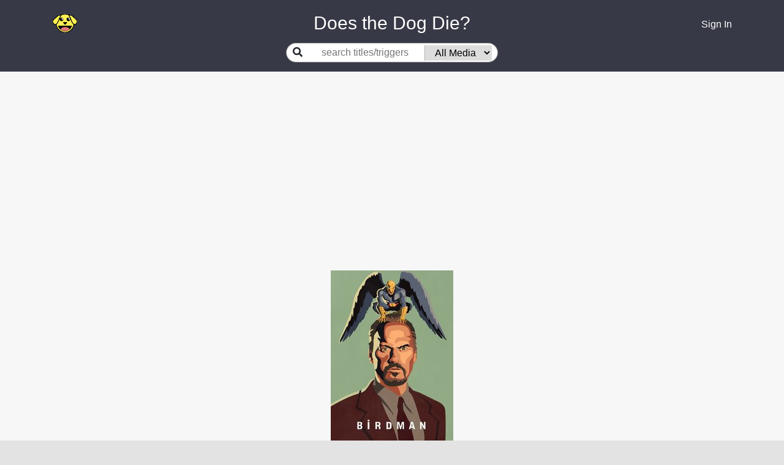

--- FILE ---
content_type: text/html; charset=utf-8
request_url: https://www.doesthedogdie.com/media/106176
body_size: 25273
content:
<!DOCTYPE html><html lang="en"><head><meta charset="utf-8"><meta http-equiv="X-UA-Compatible" content="IE=edge"><meta name="viewport" content="width=device-width, initial-scale=1"><link rel="apple-touch-icon" sizes="180x180" href="/apple-touch-icon.png"><link rel="icon" type="image/png" sizes="32x32" href="/favicon-32x32.png"><link rel="icon" type="image/png" sizes="16x16" href="/favicon-16x16.png"><link rel="manifest" href="/site.webmanifest"><link rel="mask-icon" href="/safari-pinned-tab.svg" color="#5bbad5"><meta name="msapplication-TileColor" content="#da532c"><meta name="theme-color" content="#ffffff"><meta property="og:image:height" content="459"><meta property="og:image:width" content="877"><meta property="og:url" content="https://www.doesthedogdie.com/media/106176"><meta property="og:image" content="https://www.doesthedogdie.com/images/og-image.jpg"><meta property="og:type" content="website"><link rel="stylesheet" href="/css/dddsite.css"><link rel="stylesheet" href="https://fonts.googleapis.com/css2?family=Material+Symbols+Outlined:opsz,wght,FILL,GRAD@20..48,100..700,0..1,-50..200"><link rel="stylesheet" href="https://cdnjs.cloudflare.com/ajax/libs/slick-carousel/1.9.0/slick.min.css" integrity="sha256-UK1EiopXIL+KVhfbFa8xrmAWPeBjMVdvYMYkTAEv/HI=" crossorigin="anonymous"><link rel="stylesheet" href="https://cdnjs.cloudflare.com/ajax/libs/slick-carousel/1.9.0/slick-theme.min.css" integrity="sha256-4hqlsNP9KM6+2eA8VUT0kk4RsMRTeS7QGHIM+MZ5sLY=" crossorigin="anonymous"><script src="https://www.google.com/recaptcha/api.js?render=6LfPTpIUAAAAAP_vBPKqglOJc3yJz71AxQxWktwp"></script><script>(function(w,d,s,l,i){w[l]=w[l]||[];w[l].push({'gtm.start':
new Date().getTime(),event:'gtm.js'});var f=d.getElementsByTagName(s)[0],
j=d.createElement(s),dl=l!='dataLayer'?'&l='+l:'';j.async=true;j.src=
'https://www.googletagmanager.com/gtm.js?id='+i+dl;f.parentNode.insertBefore(j,f);
})(window,document,'script','dataLayer','GTM-PK7RRJN');
</script><script async="" src="https://www.googletagmanager.com/gtag/js?id=UA-4352003-3"></script><script>window.dataLayer = window.dataLayer || [];
function gtag(){dataLayer.push(arguments);}
gtag('js', new Date());
gtag('config', 'UA-4352003-3');

</script><title>Birdman or (The Unexpected Virtue of Ignorance) (Movie, 2014) - DoesTheDogDie.com</title><meta name="description" content="Does the dog die in Birdman or (The Unexpected Virtue of Ignorance)?"><meta property="og:description" content="Does the dog die in Birdman or (The Unexpected Virtue of Ignorance)? Click for that and many other trigger warnings."><meta property="og:title" content="Birdman or (The Unexpected Virtue of Ignorance) (Movie, 2014)"><link rel="canonical" href="https://www.doesthedogdie.com/media/106176"><style>.ad-container {
  display: flex;
  justify-content: center;
  .ad {
    max-width: 1024px;
  }
}
</style></head><body style="background: #e3e3e3;" data-recaptcha-key="6LfPTpIUAAAAAP_vBPKqglOJc3yJz71AxQxWktwp" data-stripe-public-key="pk_live_IcYdxBI0YHY8s1emFmFuag16" data-show-mobile><noscript><iframe src="https://www.googletagmanager.com/ns.html?id=GTM-PK7RRJN" height="0" width="0" style="display:none;visibility:hidden"></iframe></noscript><div class="content"><div id="navbar"><div class="container"><div class="row mb-10"><div class="left col-2 col-sm-2 col-md-3 col-lg-4 col-xl-4 align-items-center d-flex"><a href="/"><div class="icon-happy"></div></a></div><div class="middle title col-8 col-sm-8 col-md-6 col-lg-4 col-xl-4 align-items-center d-flex justify-content-center" style="color:white"> Does the Dog Die?</div><div class="right col-2 col-sm-1 col-md-3 col-lg-4 col-xl-4 align-items-center d-flex justify-content-end"><div class="d-flex justify-content-center align-items-center"><div class="dropdown" id="userIcon" style="display:none;"><a id="dropdown01" href="#" aria-haspopup="true" aria-expanded="false" data-toggle="dropdown"><i class="fas fa-user"></i></a><div class="dropdown-menu dropdown-menu-right" aria-labelledby="dropdown01"><a class="dropdown-item" href="/categories">Categories</a><a class="dropdown-item" href="/profile">Profile</a><div class="dropdown-divider"></div><a class="dropdown-item" href="/logout">Logout</a></div><div id="userMenuTarget" data-toggle="dropdown"></div></div><a id="signInLink" href="/login"><div class="d-block d-sm-none"><i class="fas fa-user"></i></div><div class="d-none d-sm-block">Sign In</div></a></div></div></div><div class="row"><div class="middle col-12 align-items-center d-flex justify-content-center"><div class="searchGroup d-flex align-items-center center-placeholder mb-15"><label for="search"><i class="fas fa-search"></i></label><div class="d-flex justify-content-center align-items-center"><input class="flex-grow-1" id="search" placeholder="search titles/triggers"><select id="itemTypeSelect"><option value="">All Media</option><option value="23">Anime</option><option value="19">Blog</option><option value="14">Book</option><option value="28">Broadway Musical</option><option value="22">Comic Book</option><option value="20">Magazine</option><option value="24">Manga</option><option value="15">Movie</option><option value="21">Podcast</option><option value="18">Short Story</option><option value="27">Stage Play</option><option value="16">TV Show</option><option value="17">Video Game</option><option value="26">YouTube</option></select></div></div></div></div></div></div><div id="searchContainer" style="display:none;"><div class="container"><div class="row"><div class="col-sm-12 offset-md-2 col-md-8 offset-lg-3 col-lg-6 offset-xl-4 col-xl-4"><div id="searchResultsContainer"></div></div></div></div></div><main class="contentContainer" role="main"><div class="itemDetail" data-item-id="106176" data-index-1="-1" data-index-2="-1"><div class="d-flex justify-content-center mb-10"><img src="/content/200/0/rHUg2AuIuLSIYMYFgavVwqt1jtc.jpg"></div><div class="header-container"><div class="header text-center"><h1 style="font-size:1.75rem;">Birdman or (The Unexpected Virtue of Ignorance)</h1><div class="subheader"><h2><span>Movie</span><span>&nbsp;&bull; 2014</span><span>&nbsp;&bull; Comedy</span><span>&nbsp;&nbsp;</span></h2><span class="link editButton">Report</span></div><div class="overviewContainerContainer"><div class="overviewContainer"><h4>Synopsis</h4><div class="copy">A fading actor best known for his portrayal of a popular superhero attempts to mount a comeback by appearing in a Broadway play. As opening night approaches, his attempts to become more altruistic, rebuild his career, and reconnect with friends and family prove more difficult than expected.</div></div></div><div class="justWatchContainerContainer" style="visibility: hidden; height:0px;"><div class="justWatchContainer"><div class="justWatchRow"><div class="whereToWatch">Where<br/>to<br/>watch</div><div class="justWatch"><div data-jw-widget data-api-key="OH415bG3DEtFJL2T2UdiYwYAv3yQW9an" data-object-type="movie" data-title="Birdman or (The Unexpected Virtue of Ignorance)" data-year="2014" data-id="tt2562232" data-id-type="imdb" data-offer-label="price" data-max-offers="3" data-scale="1.0" data-no-offers-message=" " data-title-not-found-message=" "></div></div><div class="seeAll"><a class="justWatchLink" data-toggle="modal" data-target="#justWatchModal"><span>See all</span></a></div></div><div class="justWatchLinkContainer"><a class="justWatchLink" style="display:flex; font-size: 11px; font-family: sans-serif; color: black; text-decoration: none; align-items:center;" target="_blank" data-original="https://www.justwatch.com" href="https://www.justwatch.com"><img alt="JustWatch" height="11px" src="https://widget.justwatch.com/assets/JW_logo_color_10px.svg"></a></div></div></div><button class="btn btn-sm btn-primary supportYourCause mt-15" data-source="media-detail"><i class="fas fa-heart mr-10"> </i><span>Remove Ads</span></button></div></div><div class="container"><div class="row"><div class="col-sm-1 col-md-2 col-lg-3 col-xl-4"><div class="d-none d-xl-block"><div class="d-flex justify-content-center"><ins class="adsbygoogle" style="display:block" data-ad-client="ca-pub-9089287908081135" data-ad-slot="7619492269" data-ad-format="auto" data-full-width-responsive="true"></ins></div></div></div><div class="col-sm-10 col-md-8 col-lg-6 col-xl-4"><div id="filter"><div class="filterToShow">Filter to only show:</div><div class="both box winner" onclick="filter('both')">Both</div><div class="yesNoContainer"><div class="yesNo"><div class="yes box" onclick="filter('yes')">Yes</div><div class="no box" onclick="filter('no')">No</div></div></div></div><hr><div id="topics"><div class="topicGroup"><h5 class="groupName">Your Triggers</h5><div class="topicRowContainerContainer" style="display:block;" data-answer="no" data-visible="true"><div class="topicRowContainer" data-topic-id="153"><div class="topicRow"><!-- div(class='icon-'+topicItemStat.topic.image+'_small')--><div class="text"><div class="name"><a href="/does-the-dog-die">Does the dog die?</a><div class="d-flex align-items-center mt-2"><div class="supportersContainer text-left supportYourCause" data-source="media-topic-supporters"><span class="supporters">655</span><span>&nbsp;supporters</span></div><div class="pinContainer" data-category-id="153"><!--.fa-star(data-category-id=topicId class=(favoritesMap[topicId] ? 'fas' : 'far'))--><div class="pin icon-pin-full"></div></div></div><div class="commentsContainer" data-topic-id="153"><div class="comments"></div><div class="commentsMenu"><div class="left"><span class="addComment link" href="#">Add comment</span></div><!--.right--><!--  .addComment.link(href='#') #{topicItemStat.hasComment ? 'Edit' : 'Add'} comment--></div></div></div></div><div class="yesNoContainer"><div class="yesNo"><div class="yes"><div class="text">Yes</div><div class="count">0</div></div><div class="no winner"><div class="text">No</div><div class="count">3</div></div></div></div></div></div></div></div><div class="topicGroup"><h5 class="groupName">Needs More Answers</h5><div class="topicRowContainerContainer" style="display:block;" data-answer="no" data-unanswered data-visible="true"><div class="topicRowContainer" data-topic-id="319"><div class="topicRow"><!-- div(class='icon-'+topicItemStat.topic.image+'_small')--><div class="text"><div class="name"><a href="/were-animals-harmed-in-the-making">Were animals harmed in the making?</a><div class="d-flex align-items-center mt-2"><div class="supportersContainer text-left supportYourCause" data-source="media-topic-supporters"><span class="supporters">207</span><span>&nbsp;supporters</span></div><div class="pinContainer" data-category-id="319"><!--.fa-star(data-category-id=topicId class=(favoritesMap[topicId] ? 'fas' : 'far'))--><div class="pin icon-pin-empty"></div></div></div><div class="commentsContainer" data-topic-id="319"><div class="comments"></div><div class="commentsMenu"><div class="left"><span class="addComment link" href="#">Add comment</span></div><!--.right--><!--  .addComment.link(href='#') #{topicItemStat.hasComment ? 'Edit' : 'Add'} comment--></div></div></div></div><div class="yesNoContainer"><div class="yesNo"><div class="yes"><div class="text">Yes</div><div class="count">0</div></div><div class="no winner"><div class="text">No</div><div class="count">2</div></div></div></div></div></div></div><div class="topicRowContainerContainer" style="display:block;" data-answer="no" data-unanswered data-visible="true"><div class="topicRowContainer" data-topic-id="320"><div class="topicRow"><!-- div(class='icon-'+topicItemStat.topic.image+'_small')--><div class="text"><div class="name"><a href="/is-there-pedophilia">Is there pedophilia?</a><div class="d-flex align-items-center mt-2"><div class="supportersContainer text-left supportYourCause" data-source="media-topic-supporters"><span class="supporters">157</span><span>&nbsp;supporters</span></div><div class="pinContainer" data-category-id="320"><!--.fa-star(data-category-id=topicId class=(favoritesMap[topicId] ? 'fas' : 'far'))--><div class="pin icon-pin-empty"></div></div></div><div class="commentsContainer" data-topic-id="320"><div class="comments"></div><div class="commentsMenu"><div class="left"><span class="addComment link" href="#">Add comment</span></div><!--.right--><!--  .addComment.link(href='#') #{topicItemStat.hasComment ? 'Edit' : 'Add'} comment--></div></div></div></div><div class="yesNoContainer"><div class="yesNo"><div class="yes"><div class="text">Yes</div><div class="count">0</div></div><div class="no winner"><div class="text">No</div><div class="count">2</div></div></div></div></div></div></div><div class="topicRowContainerContainer" style="display:block;" data-answer="no" data-unanswered data-visible="true"><div class="topicRowContainer" data-topic-id="201"><div class="topicRow"><!-- div(class='icon-'+topicItemStat.topic.image+'_small')--><div class="text"><div class="name"><a href="/does-someone-vomit">Does someone vomit?</a><div class="d-flex align-items-center mt-2"><div class="supportersContainer text-left supportYourCause" data-source="media-topic-supporters"><span class="supporters">156</span><span>&nbsp;supporters</span></div><div class="pinContainer" data-category-id="201"><!--.fa-star(data-category-id=topicId class=(favoritesMap[topicId] ? 'fas' : 'far'))--><div class="pin icon-pin-empty"></div></div></div><div class="commentsContainer" data-topic-id="201"><div class="comments"></div><div class="commentsMenu"><div class="left"><span class="addComment link" href="#">Add comment</span></div><!--.right--><!--  .addComment.link(href='#') #{topicItemStat.hasComment ? 'Edit' : 'Add'} comment--></div></div></div></div><div class="yesNoContainer"><div class="yesNo"><div class="yes"><div class="text">Yes</div><div class="count">0</div></div><div class="no winner"><div class="text">No</div><div class="count">2</div></div></div></div></div></div></div><div class="topicRowContainerContainer" style="display:block;" data-answer="no" data-unanswered data-visible="true"><div class="topicRowContainer" data-topic-id="218"><div class="topicRow"><!-- div(class='icon-'+topicItemStat.topic.image+'_small')--><div class="text"><div class="name"><a href="/is-a-child-abused">Is a child abused?</a><div class="subtitle"><a href='https://www.childhelp.org/child-abuse/'>National Child Abuse Hotline</a> (1-800-4-A-Child)</div><div class="d-flex align-items-center mt-2"><div class="supportersContainer text-left supportYourCause" data-source="media-topic-supporters"><span class="supporters">141</span><span>&nbsp;supporters</span></div><div class="pinContainer" data-category-id="218"><!--.fa-star(data-category-id=topicId class=(favoritesMap[topicId] ? 'fas' : 'far'))--><div class="pin icon-pin-empty"></div></div></div><div class="commentsContainer" data-topic-id="218"><div class="comments"></div><div class="commentsMenu"><div class="left"><span class="addComment link" href="#">Add comment</span></div><!--.right--><!--  .addComment.link(href='#') #{topicItemStat.hasComment ? 'Edit' : 'Add'} comment--></div></div></div></div><div class="yesNoContainer"><div class="yesNo"><div class="yes"><div class="text">Yes</div><div class="count">0</div></div><div class="no winner"><div class="text">No</div><div class="count">2</div></div></div></div></div></div></div><div class="topicRowContainerContainer" style="display:block;" data-answer="no" data-unanswered data-visible="true"><div class="topicRowContainer" data-topic-id="367"><div class="topicRow"><!-- div(class='icon-'+topicItemStat.topic.image+'_small')--><div class="text"><div class="name"><a href="/is-a-woman-brutalized-for-spectacle">Is a woman brutalized for spectacle?</a><div class="d-flex align-items-center mt-2"><div class="supportersContainer text-left supportYourCause" data-source="media-topic-supporters"><span class="supporters">131</span><span>&nbsp;supporters</span></div><div class="pinContainer" data-category-id="367"><!--.fa-star(data-category-id=topicId class=(favoritesMap[topicId] ? 'fas' : 'far'))--><div class="pin icon-pin-empty"></div></div></div><div class="commentsContainer" data-topic-id="367"><div class="comments"></div><div class="commentsMenu"><div class="left"><span class="addComment link" href="#">Add comment</span></div><!--.right--><!--  .addComment.link(href='#') #{topicItemStat.hasComment ? 'Edit' : 'Add'} comment--></div></div></div></div><div class="yesNoContainer"><div class="yesNo"><div class="yes"><div class="text">Yes</div><div class="count">0</div></div><div class="no winner"><div class="text">No</div><div class="count">1</div></div></div></div></div></div></div><div class="topicRowContainerContainer" style="display:block;" data-answer="no" data-unanswered data-visible="true"><div class="topicRowContainer" data-topic-id="287"><div class="topicRow"><!-- div(class='icon-'+topicItemStat.topic.image+'_small')--><div class="text"><div class="name"><a href="/is-a-minor-sexualized">Is a minor sexualized?</a><div class="d-flex align-items-center mt-2"><div class="supportersContainer text-left supportYourCause" data-source="media-topic-supporters"><span class="supporters">126</span><span>&nbsp;supporters</span></div><div class="pinContainer" data-category-id="287"><!--.fa-star(data-category-id=topicId class=(favoritesMap[topicId] ? 'fas' : 'far'))--><div class="pin icon-pin-empty"></div></div></div><div class="commentsContainer" data-topic-id="287"><div class="comments"></div><div class="commentsMenu"><div class="left"><span class="addComment link" href="#">Add comment</span></div><!--.right--><!--  .addComment.link(href='#') #{topicItemStat.hasComment ? 'Edit' : 'Add'} comment--></div></div></div></div><div class="yesNoContainer"><div class="yesNo"><div class="yes"><div class="text">Yes</div><div class="count">0</div></div><div class="no winner"><div class="text">No</div><div class="count">2</div></div></div></div></div></div></div><div class="topicRowContainerContainer" style="display:block;" data-answer="no" data-unanswered data-visible="true"><div class="topicRowContainer" data-topic-id="326"><div class="topicRow"><!-- div(class='icon-'+topicItemStat.topic.image+'_small')--><div class="text"><div class="name"><a href="/is-rape-mentioned">Is rape mentioned?</a><div class="d-flex align-items-center mt-2"><div class="supportersContainer text-left supportYourCause" data-source="media-topic-supporters"><span class="supporters">111</span><span>&nbsp;supporters</span></div><div class="pinContainer" data-category-id="326"><!--.fa-star(data-category-id=topicId class=(favoritesMap[topicId] ? 'fas' : 'far'))--><div class="pin icon-pin-empty"></div></div></div><div class="commentsContainer" data-topic-id="326"><div class="comments"></div><div class="commentsMenu"><div class="left"><span class="addComment link" href="#">Add comment</span></div><!--.right--><!--  .addComment.link(href='#') #{topicItemStat.hasComment ? 'Edit' : 'Add'} comment--></div></div></div></div><div class="yesNoContainer"><div class="yesNo"><div class="yes"><div class="text">Yes</div><div class="count">1</div></div><div class="no"><div class="text">No</div><div class="count">1</div></div></div></div></div></div></div><div class="topicRowContainerContainer" style="display:block;" data-answer="yes" data-unanswered data-visible="true"><div class="topicRowContainer" data-topic-id="219"><div class="topicRow"><!-- div(class='icon-'+topicItemStat.topic.image+'_small')--><div class="text"><div class="name"><a href="/is-there-domestic-violence">Is there domestic violence?</a><div class="subtitle"><a href='https://www.thehotline.org'>National Domestic Violence Hotline</a> (1-800-799-7233)</div><div class="d-flex align-items-center mt-2"><div class="supportersContainer text-left supportYourCause" data-source="media-topic-supporters"><span class="supporters">109</span><span>&nbsp;supporters</span></div><div class="pinContainer" data-category-id="219"><!--.fa-star(data-category-id=topicId class=(favoritesMap[topicId] ? 'fas' : 'far'))--><div class="pin icon-pin-empty"></div></div></div></div></div><div class="yesNoContainer"><div class="yesNo"><div class="yes winner"><div class="text">Yes</div><div class="count">2</div></div><div class="no"><div class="text">No</div><div class="count">0</div></div></div></div></div><div class="commentsContainer" data-topic-id="219"><div class="comments"><div class="comment" data-rating-id="18921138" data-user-id="82044" data-index1="-1" data-index2="-1"><div class="arrowsText"><div class="arrows"><i class="fas fa-caret-up"></i><span>0</span><i class="fas fa-caret-down"></i></div><div class="text"><div class="tools"><span>KristenC</span></div><div class="copy"><span>A woman throws a hair dryer at her boyfriend. Another instance of domestic violence is described in the past, not onscreen.</span><br></div></div></div></div></div><div class="commentsMenu"><div class="left"><span class="viewComments link">1 comment</span><span class="verticalBar">&nbsp;|&nbsp;</span><!--span.hideComments.link(style='display:none;') Hide comments--><span class="addComment link" href="#">Add comment</span></div><!--.right--><!--  .addComment.link(href='#') #{topicItemStat.hasComment ? 'Edit' : 'Add'} comment--></div></div></div></div><div class="topicRowContainerContainer" style="display:block;" data-answer="no" data-unanswered data-visible="true"><div class="topicRowContainer" data-topic-id="222"><div class="topicRow"><!-- div(class='icon-'+topicItemStat.topic.image+'_small')--><div class="text"><div class="name"><a href="/does-it-have-a-sad-ending">Does it have a sad ending?</a><div class="d-flex align-items-center mt-2"><div class="supportersContainer text-left supportYourCause" data-source="media-topic-supporters"><span class="supporters">78</span><span>&nbsp;supporters</span></div><div class="pinContainer" data-category-id="222"><!--.fa-star(data-category-id=topicId class=(favoritesMap[topicId] ? 'fas' : 'far'))--><div class="pin icon-pin-empty"></div></div></div><div class="commentsContainer" data-topic-id="222"><div class="comments"></div><div class="commentsMenu"><div class="left"><span class="addComment link" href="#">Add comment</span></div><!--.right--><!--  .addComment.link(href='#') #{topicItemStat.hasComment ? 'Edit' : 'Add'} comment--></div></div></div></div><div class="yesNoContainer"><div class="yesNo"><div class="yes"><div class="text">Yes</div><div class="count">0</div></div><div class="no winner"><div class="text">No</div><div class="count">1</div></div></div></div></div></div></div><div class="topicRowContainerContainer" style="display:block;" data-answer="no" data-unanswered data-visible="true"><div class="topicRowContainer" data-topic-id="330"><div class="topicRow"><!-- div(class='icon-'+topicItemStat.topic.image+'_small')--><div class="text"><div class="name"><a href="/are-there-abusive-parents">Are there abusive parents?</a><div class="d-flex align-items-center mt-2"><div class="supportersContainer text-left supportYourCause" data-source="media-topic-supporters"><span class="supporters">71</span><span>&nbsp;supporters</span></div><div class="pinContainer" data-category-id="330"><!--.fa-star(data-category-id=topicId class=(favoritesMap[topicId] ? 'fas' : 'far'))--><div class="pin icon-pin-empty"></div></div></div><div class="commentsContainer" data-topic-id="330"><div class="comments"></div><div class="commentsMenu"><div class="left"><span class="addComment link" href="#">Add comment</span></div><!--.right--><!--  .addComment.link(href='#') #{topicItemStat.hasComment ? 'Edit' : 'Add'} comment--></div></div></div></div><div class="yesNoContainer"><div class="yesNo"><div class="yes"><div class="text">Yes</div><div class="count">0</div></div><div class="no winner"><div class="text">No</div><div class="count">2</div></div></div></div></div></div></div><div class="topicRowContainerContainer" style="display:none;" data-answer="no" data-unanswered data-visible="true"><div class="topicRowContainer" data-topic-id="315"><div class="topicRow"><!-- div(class='icon-'+topicItemStat.topic.image+'_small')--><div class="text"><div class="name"><a href="/are-there-jokes-about-sexual-assault-on-men">Are there jokes about sexual assault on men?</a><div class="d-flex align-items-center mt-2"><div class="supportersContainer text-left supportYourCause" data-source="media-topic-supporters"><span class="supporters">71</span><span>&nbsp;supporters</span></div><div class="pinContainer" data-category-id="315"><!--.fa-star(data-category-id=topicId class=(favoritesMap[topicId] ? 'fas' : 'far'))--><div class="pin icon-pin-empty"></div></div></div><div class="commentsContainer" data-topic-id="315"><div class="comments"></div><div class="commentsMenu"><div class="left"><span class="addComment link" href="#">Add comment</span></div><!--.right--><!--  .addComment.link(href='#') #{topicItemStat.hasComment ? 'Edit' : 'Add'} comment--></div></div></div></div><div class="yesNoContainer"><div class="yesNo"><div class="yes"><div class="text">Yes</div><div class="count">0</div></div><div class="no winner"><div class="text">No</div><div class="count">1</div></div></div></div></div></div></div><div class="topicRowContainerContainer" style="display:none;" data-answer="no" data-unanswered data-visible="true"><div class="topicRowContainer" data-topic-id="314"><div class="topicRow"><!-- div(class='icon-'+topicItemStat.topic.image+'_small')--><div class="text"><div class="name"><a href="/are-there-transphobic-slurs">Are there transphobic slurs?</a><div class="d-flex align-items-center mt-2"><div class="supportersContainer text-left supportYourCause" data-source="media-topic-supporters"><span class="supporters">70</span><span>&nbsp;supporters</span></div><div class="pinContainer" data-category-id="314"><!--.fa-star(data-category-id=topicId class=(favoritesMap[topicId] ? 'fas' : 'far'))--><div class="pin icon-pin-empty"></div></div></div><div class="commentsContainer" data-topic-id="314"><div class="comments"></div><div class="commentsMenu"><div class="left"><span class="addComment link" href="#">Add comment</span></div><!--.right--><!--  .addComment.link(href='#') #{topicItemStat.hasComment ? 'Edit' : 'Add'} comment--></div></div></div></div><div class="yesNoContainer"><div class="yesNo"><div class="yes"><div class="text">Yes</div><div class="count">0</div></div><div class="no winner"><div class="text">No</div><div class="count">2</div></div></div></div></div></div></div><div class="topicRowContainerContainer" style="display:none;" data-answer="yes" data-unanswered data-visible="true"><div class="topicRowContainer" data-topic-id="279"><div class="topicRow"><!-- div(class='icon-'+topicItemStat.topic.image+'_small')--><div class="text"><div class="name"><a href="/are-there-nude-scenes">Are there nude scenes?</a><div class="d-flex align-items-center mt-2"><div class="supportersContainer text-left supportYourCause" data-source="media-topic-supporters"><span class="supporters">63</span><span>&nbsp;supporters</span></div><div class="pinContainer" data-category-id="279"><!--.fa-star(data-category-id=topicId class=(favoritesMap[topicId] ? 'fas' : 'far'))--><div class="pin icon-pin-empty"></div></div></div><div class="commentsContainer" data-topic-id="279"><div class="comments"></div><div class="commentsMenu"><div class="left"><span class="addComment link" href="#">Add comment</span></div><!--.right--><!--  .addComment.link(href='#') #{topicItemStat.hasComment ? 'Edit' : 'Add'} comment--></div></div></div></div><div class="yesNoContainer"><div class="yesNo"><div class="yes winner"><div class="text">Yes</div><div class="count">1</div></div><div class="no"><div class="text">No</div><div class="count">0</div></div></div></div></div></div></div><div class="topicRowContainerContainer" style="display:none;" data-answer="no" data-unanswered data-visible="true"><div class="topicRowContainer" data-topic-id="346"><div class="topicRow"><!-- div(class='icon-'+topicItemStat.topic.image+'_small')--><div class="text"><div class="name"><a href="/are-there-end-credit-scenes">Are there end credit scenes?</a><div class="d-flex align-items-center mt-2"><div class="supportersContainer text-left supportYourCause" data-source="media-topic-supporters"><span class="supporters">63</span><span>&nbsp;supporters</span></div><div class="pinContainer" data-category-id="346"><!--.fa-star(data-category-id=topicId class=(favoritesMap[topicId] ? 'fas' : 'far'))--><div class="pin icon-pin-empty"></div></div></div><div class="commentsContainer" data-topic-id="346"><div class="comments"></div><div class="commentsMenu"><div class="left"><span class="addComment link" href="#">Add comment</span></div><!--.right--><!--  .addComment.link(href='#') #{topicItemStat.hasComment ? 'Edit' : 'Add'} comment--></div></div></div></div><div class="yesNoContainer"><div class="yesNo"><div class="yes"><div class="text">Yes</div><div class="count">0</div></div><div class="no winner"><div class="text">No</div><div class="count">1</div></div></div></div></div></div></div><div class="topicRowContainerContainer" style="display:none;" data-answer="no" data-unanswered data-visible="true"><div class="topicRowContainer" data-topic-id="181"><div class="topicRow"><!-- div(class='icon-'+topicItemStat.topic.image+'_small')--><div class="text"><div class="name"><a href="/is-there-shakey-cam">Is there shakey cam?</a><div class="d-flex align-items-center mt-2"><div class="supportersContainer text-left supportYourCause" data-source="media-topic-supporters"><span class="supporters">61</span><span>&nbsp;supporters</span></div><div class="pinContainer" data-category-id="181"><!--.fa-star(data-category-id=topicId class=(favoritesMap[topicId] ? 'fas' : 'far'))--><div class="pin icon-pin-empty"></div></div></div><div class="commentsContainer" data-topic-id="181"><div class="comments"></div><div class="commentsMenu"><div class="left"><span class="addComment link" href="#">Add comment</span></div><!--.right--><!--  .addComment.link(href='#') #{topicItemStat.hasComment ? 'Edit' : 'Add'} comment--></div></div></div></div><div class="yesNoContainer"><div class="yesNo"><div class="yes"><div class="text">Yes</div><div class="count">0</div></div><div class="no winner"><div class="text">No</div><div class="count">1</div></div></div></div></div></div></div><div class="topicRowContainerContainer" style="display:none;" data-answer="yes" data-unanswered data-visible="true"><div class="topicRowContainer" data-topic-id="167"><div class="topicRow"><!-- div(class='icon-'+topicItemStat.topic.image+'_small')--><div class="text"><div class="name"><a href="/are-there-flashing-lights-or-images">Are there flashing lights or images?</a><div class="d-flex align-items-center mt-2"><div class="supportersContainer text-left supportYourCause" data-source="media-topic-supporters"><span class="supporters">59</span><span>&nbsp;supporters</span></div><div class="pinContainer" data-category-id="167"><!--.fa-star(data-category-id=topicId class=(favoritesMap[topicId] ? 'fas' : 'far'))--><div class="pin icon-pin-empty"></div></div></div><div class="commentsContainer" data-topic-id="167"><div class="comments"></div><div class="commentsMenu"><div class="left"><span class="addComment link" href="#">Add comment</span></div><!--.right--><!--  .addComment.link(href='#') #{topicItemStat.hasComment ? 'Edit' : 'Add'} comment--></div></div></div></div><div class="yesNoContainer"><div class="yesNo"><div class="yes winner"><div class="text">Yes</div><div class="count">2</div></div><div class="no"><div class="text">No</div><div class="count">0</div></div></div></div></div></div></div><div class="topicRowContainerContainer" style="display:none;" data-answer="yes" data-unanswered data-visible="true"><div class="topicRowContainer" data-topic-id="255"><div class="topicRow"><!-- div(class='icon-'+topicItemStat.topic.image+'_small')--><div class="text"><div class="name"><a href="/is-there-audio-gore">Is there audio gore?</a><div class="d-flex align-items-center mt-2"><div class="supportersContainer text-left supportYourCause" data-source="media-topic-supporters"><span class="supporters">59</span><span>&nbsp;supporters</span></div><div class="pinContainer" data-category-id="255"><!--.fa-star(data-category-id=topicId class=(favoritesMap[topicId] ? 'fas' : 'far'))--><div class="pin icon-pin-empty"></div></div></div><div class="commentsContainer" data-topic-id="255"><div class="comments"></div><div class="commentsMenu"><div class="left"><span class="addComment link" href="#">Add comment</span></div><!--.right--><!--  .addComment.link(href='#') #{topicItemStat.hasComment ? 'Edit' : 'Add'} comment--></div></div></div></div><div class="yesNoContainer"><div class="yesNo"><div class="yes winner"><div class="text">Yes</div><div class="count">1</div></div><div class="no"><div class="text">No</div><div class="count">0</div></div></div></div></div></div></div><div class="topicRowContainerContainer" style="display:none;" data-answer="no" data-unanswered data-visible="true"><div class="topicRowContainer" data-topic-id="244"><div class="topicRow"><!-- div(class='icon-'+topicItemStat.topic.image+'_small')--><div class="text"><div class="name"><a href="/is-there-ableist-language-or-behavior">Is there ableist language or behavior?</a><div class="d-flex align-items-center mt-2"><div class="supportersContainer text-left supportYourCause" data-source="media-topic-supporters"><span class="supporters">54</span><span>&nbsp;supporters</span></div><div class="pinContainer" data-category-id="244"><!--.fa-star(data-category-id=topicId class=(favoritesMap[topicId] ? 'fas' : 'far'))--><div class="pin icon-pin-empty"></div></div></div></div></div><div class="yesNoContainer"><div class="yesNo"><div class="yes"><div class="text">Yes</div><div class="count">1</div></div><div class="no"><div class="text">No</div><div class="count">1</div></div></div></div></div><div class="commentsContainer" data-topic-id="244"><div class="comments"><div class="comment" data-rating-id="18921021" data-user-id="82044" data-index1="-1" data-index2="-1"><div class="arrowsText"><div class="arrows"><i class="fas fa-caret-up"></i><span>1</span><i class="fas fa-caret-down"></i></div><div class="text"><div class="tools"><span>KristenC</span></div><div class="copy"><span>The word &quot;midgets&quot; is used, but the person is quickly admonished for saying it</span><br></div></div></div></div></div><div class="commentsMenu"><div class="left"><span class="viewComments link">1 comment</span><span class="verticalBar">&nbsp;|&nbsp;</span><!--span.hideComments.link(style='display:none;') Hide comments--><span class="addComment link" href="#">Add comment</span></div><!--.right--><!--  .addComment.link(href='#') #{topicItemStat.hasComment ? 'Edit' : 'Add'} comment--></div></div></div></div><div class="topicRowContainerContainer" style="display:none;" data-answer="no" data-unanswered data-visible="true"><div class="topicRowContainer" data-topic-id="347"><div class="topicRow"><!-- div(class='icon-'+topicItemStat.topic.image+'_small')--><div class="text"><div class="name"><a href="/does-an-abused-person-forgive-their-abuser">Does an abused person forgive their abuser?</a><div class="d-flex align-items-center mt-2"><div class="supportersContainer text-left supportYourCause" data-source="media-topic-supporters"><span class="supporters">53</span><span>&nbsp;supporters</span></div><div class="pinContainer" data-category-id="347"><!--.fa-star(data-category-id=topicId class=(favoritesMap[topicId] ? 'fas' : 'far'))--><div class="pin icon-pin-empty"></div></div></div><div class="commentsContainer" data-topic-id="347"><div class="comments"></div><div class="commentsMenu"><div class="left"><span class="addComment link" href="#">Add comment</span></div><!--.right--><!--  .addComment.link(href='#') #{topicItemStat.hasComment ? 'Edit' : 'Add'} comment--></div></div></div></div><div class="yesNoContainer"><div class="yesNo"><div class="yes"><div class="text">Yes</div><div class="count">0</div></div><div class="no winner"><div class="text">No</div><div class="count">1</div></div></div></div></div></div></div><div class="topicRowContainerContainer" style="display:none;" data-answer="no" data-unanswered data-visible="true"><div class="topicRowContainer" data-topic-id="262"><div class="topicRow"><!-- div(class='icon-'+topicItemStat.topic.image+'_small')--><div class="text"><div class="name"><a href="/are-there-man-in-a-dress-jokes">Are there &quot;Man in a dress&quot; jokes?</a><div class="d-flex align-items-center mt-2"><div class="supportersContainer text-left supportYourCause" data-source="media-topic-supporters"><span class="supporters">52</span><span>&nbsp;supporters</span></div><div class="pinContainer" data-category-id="262"><!--.fa-star(data-category-id=topicId class=(favoritesMap[topicId] ? 'fas' : 'far'))--><div class="pin icon-pin-empty"></div></div></div><div class="commentsContainer" data-topic-id="262"><div class="comments"></div><div class="commentsMenu"><div class="left"><span class="addComment link" href="#">Add comment</span></div><!--.right--><!--  .addComment.link(href='#') #{topicItemStat.hasComment ? 'Edit' : 'Add'} comment--></div></div></div></div><div class="yesNoContainer"><div class="yesNo"><div class="yes"><div class="text">Yes</div><div class="count">0</div></div><div class="no winner"><div class="text">No</div><div class="count">2</div></div></div></div></div></div></div><div class="topicRowContainerContainer" style="display:none;" data-answer="no" data-unanswered data-visible="true"><div class="topicRowContainer" data-topic-id="310"><div class="topicRow"><!-- div(class='icon-'+topicItemStat.topic.image+'_small')--><div class="text"><div class="name"><a href="/is-there-deadnaming-or-birthnaming">Is there deadnaming or birthnaming?</a><div class="d-flex align-items-center mt-2"><div class="supportersContainer text-left supportYourCause" data-source="media-topic-supporters"><span class="supporters">49</span><span>&nbsp;supporters</span></div><div class="pinContainer" data-category-id="310"><!--.fa-star(data-category-id=topicId class=(favoritesMap[topicId] ? 'fas' : 'far'))--><div class="pin icon-pin-empty"></div></div></div><div class="commentsContainer" data-topic-id="310"><div class="comments"></div><div class="commentsMenu"><div class="left"><span class="addComment link" href="#">Add comment</span></div><!--.right--><!--  .addComment.link(href='#') #{topicItemStat.hasComment ? 'Edit' : 'Add'} comment--></div></div></div></div><div class="yesNoContainer"><div class="yesNo"><div class="yes"><div class="text">Yes</div><div class="count">0</div></div><div class="no winner"><div class="text">No</div><div class="count">2</div></div></div></div></div></div></div><div class="topicRowContainerContainer" style="display:none;" data-answer="no" data-unanswered data-visible="true"><div class="topicRowContainer" data-topic-id="293"><div class="topicRow"><!-- div(class='icon-'+topicItemStat.topic.image+'_small')--><div class="text"><div class="name"><a href="/is-a-child-abandoned-by-a-parent">Is a child abandoned by a parent?</a><div class="d-flex align-items-center mt-2"><div class="supportersContainer text-left supportYourCause" data-source="media-topic-supporters"><span class="supporters">45</span><span>&nbsp;supporters</span></div><div class="pinContainer" data-category-id="293"><!--.fa-star(data-category-id=topicId class=(favoritesMap[topicId] ? 'fas' : 'far'))--><div class="pin icon-pin-empty"></div></div></div><div class="commentsContainer" data-topic-id="293"><div class="comments"></div><div class="commentsMenu"><div class="left"><span class="addComment link" href="#">Add comment</span></div><!--.right--><!--  .addComment.link(href='#') #{topicItemStat.hasComment ? 'Edit' : 'Add'} comment--></div></div></div></div><div class="yesNoContainer"><div class="yesNo"><div class="yes"><div class="text">Yes</div><div class="count">0</div></div><div class="no winner"><div class="text">No</div><div class="count">2</div></div></div></div></div></div></div><div class="topicRowContainerContainer" style="display:none;" data-answer="no" data-unanswered data-visible="true"><div class="topicRowContainer" data-topic-id="316"><div class="topicRow"><!-- div(class='icon-'+topicItemStat.topic.image+'_small')--><div class="text"><div class="name"><a href="/are-there-anti-abortion-themes">Are there anti-abortion themes?</a><div class="d-flex align-items-center mt-2"><div class="supportersContainer text-left supportYourCause" data-source="media-topic-supporters"><span class="supporters">44</span><span>&nbsp;supporters</span></div><div class="pinContainer" data-category-id="316"><!--.fa-star(data-category-id=topicId class=(favoritesMap[topicId] ? 'fas' : 'far'))--><div class="pin icon-pin-empty"></div></div></div><div class="commentsContainer" data-topic-id="316"><div class="comments"></div><div class="commentsMenu"><div class="left"><span class="addComment link" href="#">Add comment</span></div><!--.right--><!--  .addComment.link(href='#') #{topicItemStat.hasComment ? 'Edit' : 'Add'} comment--></div></div></div></div><div class="yesNoContainer"><div class="yesNo"><div class="yes"><div class="text">Yes</div><div class="count">0</div></div><div class="no winner"><div class="text">No</div><div class="count">2</div></div></div></div></div></div></div><div class="topicRowContainerContainer" style="display:none;" data-answer="no" data-unanswered data-visible="true"><div class="topicRowContainer" data-topic-id="260"><div class="topicRow"><!-- div(class='icon-'+topicItemStat.topic.image+'_small')--><div class="text"><div class="name"><a href="/is-there-misophonia">Is there misophonia?</a><div class="d-flex align-items-center mt-2"><div class="supportersContainer text-left supportYourCause" data-source="media-topic-supporters"><span class="supporters">44</span><span>&nbsp;supporters</span></div><div class="pinContainer" data-category-id="260"><!--.fa-star(data-category-id=topicId class=(favoritesMap[topicId] ? 'fas' : 'far'))--><div class="pin icon-pin-empty"></div></div></div><div class="commentsContainer" data-topic-id="260"><div class="comments"></div><div class="commentsMenu"><div class="left"><span class="addComment link" href="#">Add comment</span></div><!--.right--><!--  .addComment.link(href='#') #{topicItemStat.hasComment ? 'Edit' : 'Add'} comment--></div></div></div></div><div class="yesNoContainer"><div class="yesNo"><div class="yes"><div class="text">Yes</div><div class="count">0</div></div><div class="no winner"><div class="text">No</div><div class="count">1</div></div></div></div></div></div></div><div class="topicRowContainerContainer" style="display:none;" data-answer="no" data-unanswered data-visible="true"><div class="topicRowContainer" data-topic-id="237"><div class="topicRow"><!-- div(class='icon-'+topicItemStat.topic.image+'_small')--><div class="text"><div class="name"><a href="/is-someone-gaslighted">Is someone gaslighted?</a><div class="d-flex align-items-center mt-2"><div class="supportersContainer text-left supportYourCause" data-source="media-topic-supporters"><span class="supporters">42</span><span>&nbsp;supporters</span></div><div class="pinContainer" data-category-id="237"><!--.fa-star(data-category-id=topicId class=(favoritesMap[topicId] ? 'fas' : 'far'))--><div class="pin icon-pin-empty"></div></div></div><div class="commentsContainer" data-topic-id="237"><div class="comments"></div><div class="commentsMenu"><div class="left"><span class="addComment link" href="#">Add comment</span></div><!--.right--><!--  .addComment.link(href='#') #{topicItemStat.hasComment ? 'Edit' : 'Add'} comment--></div></div></div></div><div class="yesNoContainer"><div class="yesNo"><div class="yes"><div class="text">Yes</div><div class="count">0</div></div><div class="no winner"><div class="text">No</div><div class="count">1</div></div></div></div></div></div></div><div class="topicRowContainerContainer" style="display:none;" data-answer="no" data-unanswered data-visible="true"><div class="topicRowContainer" data-topic-id="265"><div class="topicRow"><!-- div(class='icon-'+topicItemStat.topic.image+'_small')--><div class="text"><div class="name"><a href="/does-someone-suffer-from-ptsd">Does someone suffer from PTSD?</a><div class="d-flex align-items-center mt-2"><div class="supportersContainer text-left supportYourCause" data-source="media-topic-supporters"><span class="supporters">41</span><span>&nbsp;supporters</span></div><div class="pinContainer" data-category-id="265"><!--.fa-star(data-category-id=topicId class=(favoritesMap[topicId] ? 'fas' : 'far'))--><div class="pin icon-pin-empty"></div></div></div><div class="commentsContainer" data-topic-id="265"><div class="comments"></div><div class="commentsMenu"><div class="left"><span class="addComment link" href="#">Add comment</span></div><!--.right--><!--  .addComment.link(href='#') #{topicItemStat.hasComment ? 'Edit' : 'Add'} comment--></div></div></div></div><div class="yesNoContainer"><div class="yesNo"><div class="yes"><div class="text">Yes</div><div class="count">0</div></div><div class="no winner"><div class="text">No</div><div class="count">2</div></div></div></div></div></div></div><div class="topicRowContainerContainer" style="display:none;" data-answer="no" data-unanswered data-visible="true"><div class="topicRowContainer" data-topic-id="299"><div class="topicRow"><!-- div(class='icon-'+topicItemStat.topic.image+'_small')--><div class="text"><div class="name"><a href="/is-someone-drugged">Is someone drugged?</a><div class="d-flex align-items-center mt-2"><div class="supportersContainer text-left supportYourCause" data-source="media-topic-supporters"><span class="supporters">40</span><span>&nbsp;supporters</span></div><div class="pinContainer" data-category-id="299"><!--.fa-star(data-category-id=topicId class=(favoritesMap[topicId] ? 'fas' : 'far'))--><div class="pin icon-pin-empty"></div></div></div><div class="commentsContainer" data-topic-id="299"><div class="comments"></div><div class="commentsMenu"><div class="left"><span class="addComment link" href="#">Add comment</span></div><!--.right--><!--  .addComment.link(href='#') #{topicItemStat.hasComment ? 'Edit' : 'Add'} comment--></div></div></div></div><div class="yesNoContainer"><div class="yesNo"><div class="yes"><div class="text">Yes</div><div class="count">0</div></div><div class="no winner"><div class="text">No</div><div class="count">1</div></div></div></div></div></div></div><div class="topicRowContainerContainer" style="display:none;" data-answer="no" data-unanswered data-visible="true"><div class="topicRowContainer" data-topic-id="294"><div class="topicRow"><!-- div(class='icon-'+topicItemStat.topic.image+'_small')--><div class="text"><div class="name"><a href="/is-a-minority-is-misrepresented">Is a minority is misrepresented?</a><div class="d-flex align-items-center mt-2"><div class="supportersContainer text-left supportYourCause" data-source="media-topic-supporters"><span class="supporters">39</span><span>&nbsp;supporters</span></div><div class="pinContainer" data-category-id="294"><!--.fa-star(data-category-id=topicId class=(favoritesMap[topicId] ? 'fas' : 'far'))--><div class="pin icon-pin-empty"></div></div></div><div class="commentsContainer" data-topic-id="294"><div class="comments"></div><div class="commentsMenu"><div class="left"><span class="addComment link" href="#">Add comment</span></div><!--.right--><!--  .addComment.link(href='#') #{topicItemStat.hasComment ? 'Edit' : 'Add'} comment--></div></div></div></div><div class="yesNoContainer"><div class="yesNo"><div class="yes"><div class="text">Yes</div><div class="count">0</div></div><div class="no winner"><div class="text">No</div><div class="count">2</div></div></div></div></div></div></div><div class="topicRowContainerContainer" style="display:none;" data-answer="no" data-unanswered data-visible="true"><div class="topicRowContainer" data-topic-id="308"><div class="topicRow"><!-- div(class='icon-'+topicItemStat.topic.image+'_small')--><div class="text"><div class="name"><a href="/is-someone-held-under-water">Is someone held under water?</a><div class="d-flex align-items-center mt-2"><div class="supportersContainer text-left supportYourCause" data-source="media-topic-supporters"><span class="supporters">38</span><span>&nbsp;supporters</span></div><div class="pinContainer" data-category-id="308"><!--.fa-star(data-category-id=topicId class=(favoritesMap[topicId] ? 'fas' : 'far'))--><div class="pin icon-pin-empty"></div></div></div><div class="commentsContainer" data-topic-id="308"><div class="comments"></div><div class="commentsMenu"><div class="left"><span class="addComment link" href="#">Add comment</span></div><!--.right--><!--  .addComment.link(href='#') #{topicItemStat.hasComment ? 'Edit' : 'Add'} comment--></div></div></div></div><div class="yesNoContainer"><div class="yesNo"><div class="yes"><div class="text">Yes</div><div class="count">0</div></div><div class="no winner"><div class="text">No</div><div class="count">2</div></div></div></div></div></div></div><div class="topicRowContainerContainer" style="display:none;" data-answer="no" data-unanswered data-visible="true"><div class="topicRowContainer" data-topic-id="191"><div class="topicRow"><!-- div(class='icon-'+topicItemStat.topic.image+'_small')--><div class="text"><div class="name"><a href="/does-someone-drown">Does someone drown?</a><div class="d-flex align-items-center mt-2"><div class="supportersContainer text-left supportYourCause" data-source="media-topic-supporters"><span class="supporters">38</span><span>&nbsp;supporters</span></div><div class="pinContainer" data-category-id="191"><!--.fa-star(data-category-id=topicId class=(favoritesMap[topicId] ? 'fas' : 'far'))--><div class="pin icon-pin-empty"></div></div></div></div></div><div class="yesNoContainer"><div class="yesNo"><div class="yes"><div class="text">Yes</div><div class="count">0</div></div><div class="no winner"><div class="text">No</div><div class="count">1</div></div></div></div></div><div class="commentsContainer" data-topic-id="191"><div class="comments"><div class="comment" data-rating-id="18925045" data-user-id="82044" data-index1="-1" data-index2="-1"><div class="arrowsText"><div class="arrows"><i class="fas fa-caret-up"></i><span>0</span><i class="fas fa-caret-down"></i></div><div class="text"><div class="tools"><span>KristenC</span></div><div class="copy"><span>Riggan recalls a time when he tried to drown himself. It's not shown.</span><br></div></div></div></div></div><div class="commentsMenu"><div class="left"><span class="viewComments link">1 comment</span><span class="verticalBar">&nbsp;|&nbsp;</span><!--span.hideComments.link(style='display:none;') Hide comments--><span class="addComment link" href="#">Add comment</span></div><!--.right--><!--  .addComment.link(href='#') #{topicItemStat.hasComment ? 'Edit' : 'Add'} comment--></div></div></div></div><div class="topicRowContainerContainer" style="display:none;" data-answer="yes" data-unanswered data-visible="true"><div class="topicRowContainer" data-topic-id="274"><div class="topicRow"><!-- div(class='icon-'+topicItemStat.topic.image+'_small')--><div class="text"><div class="name"><a href="/is-someone-restrained">Is someone restrained?</a><div class="d-flex align-items-center mt-2"><div class="supportersContainer text-left supportYourCause" data-source="media-topic-supporters"><span class="supporters">37</span><span>&nbsp;supporters</span></div><div class="pinContainer" data-category-id="274"><!--.fa-star(data-category-id=topicId class=(favoritesMap[topicId] ? 'fas' : 'far'))--><div class="pin icon-pin-empty"></div></div></div><div class="commentsContainer" data-topic-id="274"><div class="comments"></div><div class="commentsMenu"><div class="left"><span class="addComment link" href="#">Add comment</span></div><!--.right--><!--  .addComment.link(href='#') #{topicItemStat.hasComment ? 'Edit' : 'Add'} comment--></div></div></div></div><div class="yesNoContainer"><div class="yesNo"><div class="yes winner"><div class="text">Yes</div><div class="count">2</div></div><div class="no"><div class="text">No</div><div class="count">0</div></div></div></div></div></div></div><div class="topicRowContainerContainer" style="display:none;" data-answer="no" data-unanswered data-visible="true"><div class="topicRowContainer" data-topic-id="245"><div class="topicRow"><!-- div(class='icon-'+topicItemStat.topic.image+'_small')--><div class="text"><div class="name"><a href="/does-someone-struggle-to-breathe">Does someone struggle to breathe?</a><div class="d-flex align-items-center mt-2"><div class="supportersContainer text-left supportYourCause" data-source="media-topic-supporters"><span class="supporters">36</span><span>&nbsp;supporters</span></div><div class="pinContainer" data-category-id="245"><!--.fa-star(data-category-id=topicId class=(favoritesMap[topicId] ? 'fas' : 'far'))--><div class="pin icon-pin-empty"></div></div></div><div class="commentsContainer" data-topic-id="245"><div class="comments"></div><div class="commentsMenu"><div class="left"><span class="addComment link" href="#">Add comment</span></div><!--.right--><!--  .addComment.link(href='#') #{topicItemStat.hasComment ? 'Edit' : 'Add'} comment--></div></div></div></div><div class="yesNoContainer"><div class="yesNo"><div class="yes"><div class="text">Yes</div><div class="count">0</div></div><div class="no winner"><div class="text">No</div><div class="count">1</div></div></div></div></div></div></div><div class="topicRowContainerContainer" style="display:none;" data-answer="no" data-unanswered data-visible="true"><div class="topicRowContainer" data-topic-id="365"><div class="topicRow"><!-- div(class='icon-'+topicItemStat.topic.image+'_small')--><div class="text"><div class="name"><a href="/is-someone-abused-with-a-belt">Is someone abused with a belt?</a><div class="d-flex align-items-center mt-2"><div class="supportersContainer text-left supportYourCause" data-source="media-topic-supporters"><span class="supporters">36</span><span>&nbsp;supporters</span></div><div class="pinContainer" data-category-id="365"><!--.fa-star(data-category-id=topicId class=(favoritesMap[topicId] ? 'fas' : 'far'))--><div class="pin icon-pin-empty"></div></div></div><div class="commentsContainer" data-topic-id="365"><div class="comments"></div><div class="commentsMenu"><div class="left"><span class="addComment link" href="#">Add comment</span></div><!--.right--><!--  .addComment.link(href='#') #{topicItemStat.hasComment ? 'Edit' : 'Add'} comment--></div></div></div></div><div class="yesNoContainer"><div class="yesNo"><div class="yes"><div class="text">Yes</div><div class="count">0</div></div><div class="no winner"><div class="text">No</div><div class="count">2</div></div></div></div></div></div></div><div class="topicRowContainerContainer" style="display:none;" data-answer="no" data-unanswered data-visible="true"><div class="topicRowContainer" data-topic-id="304"><div class="topicRow"><!-- div(class='icon-'+topicItemStat.topic.image+'_small')--><div class="text"><div class="name"><a href="/does-the-abused-become-the-abuser">Does the abused become the abuser?</a><div class="subtitle"><a href='https://www.thehotline.org'>National Domestic Violence Hotline</a> (1-800-799-7233)</div><div class="d-flex align-items-center mt-2"><div class="supportersContainer text-left supportYourCause" data-source="media-topic-supporters"><span class="supporters">34</span><span>&nbsp;supporters</span></div><div class="pinContainer" data-category-id="304"><!--.fa-star(data-category-id=topicId class=(favoritesMap[topicId] ? 'fas' : 'far'))--><div class="pin icon-pin-empty"></div></div></div><div class="commentsContainer" data-topic-id="304"><div class="comments"></div><div class="commentsMenu"><div class="left"><span class="addComment link" href="#">Add comment</span></div><!--.right--><!--  .addComment.link(href='#') #{topicItemStat.hasComment ? 'Edit' : 'Add'} comment--></div></div></div></div><div class="yesNoContainer"><div class="yesNo"><div class="yes"><div class="text">Yes</div><div class="count">0</div></div><div class="no winner"><div class="text">No</div><div class="count">1</div></div></div></div></div></div></div><div class="topicRowContainerContainer" style="display:none;" data-answer="no" data-unanswered data-visible="true"><div class="topicRowContainer" data-topic-id="281"><div class="topicRow"><!-- div(class='icon-'+topicItemStat.topic.image+'_small')--><div class="text"><div class="name"><a href="/does-someone-asphyxiate">Does someone asphyxiate?</a><div class="d-flex align-items-center mt-2"><div class="supportersContainer text-left supportYourCause" data-source="media-topic-supporters"><span class="supporters">34</span><span>&nbsp;supporters</span></div><div class="pinContainer" data-category-id="281"><!--.fa-star(data-category-id=topicId class=(favoritesMap[topicId] ? 'fas' : 'far'))--><div class="pin icon-pin-empty"></div></div></div><div class="commentsContainer" data-topic-id="281"><div class="comments"></div><div class="commentsMenu"><div class="left"><span class="addComment link" href="#">Add comment</span></div><!--.right--><!--  .addComment.link(href='#') #{topicItemStat.hasComment ? 'Edit' : 'Add'} comment--></div></div></div></div><div class="yesNoContainer"><div class="yesNo"><div class="yes"><div class="text">Yes</div><div class="count">0</div></div><div class="no winner"><div class="text">No</div><div class="count">2</div></div></div></div></div></div></div><div class="topicRowContainerContainer" style="display:none;" data-answer="no" data-unanswered data-visible="true"><div class="topicRowContainer" data-topic-id="328"><div class="topicRow"><!-- div(class='icon-'+topicItemStat.topic.image+'_small')--><div class="text"><div class="name"><a href="/does-a-major-character-die">Does a major character die?</a><div class="d-flex align-items-center mt-2"><div class="supportersContainer text-left supportYourCause" data-source="media-topic-supporters"><span class="supporters">34</span><span>&nbsp;supporters</span></div><div class="pinContainer" data-category-id="328"><!--.fa-star(data-category-id=topicId class=(favoritesMap[topicId] ? 'fas' : 'far'))--><div class="pin icon-pin-empty"></div></div></div></div></div><div class="yesNoContainer"><div class="yesNo"><div class="yes"><div class="text">Yes</div><div class="count">1</div></div><div class="no"><div class="text">No</div><div class="count">1</div></div></div></div></div><div class="commentsContainer" data-topic-id="328"><div class="comments"><div class="comment" data-rating-id="20802608" data-user-id="363471" data-index1="-1" data-index2="-1"><div class="arrowsText"><div class="arrows"><i class="fas fa-caret-up"></i><span>0</span><i class="fas fa-caret-down"></i></div><div class="text"><div class="tools"><span>insertwittyusername</span></div><div class="copy"><span>The ending is left open to interpretation</span><br></div></div></div></div></div><div class="commentsMenu"><div class="left"><span class="viewComments link">1 comment</span><span class="verticalBar">&nbsp;|&nbsp;</span><!--span.hideComments.link(style='display:none;') Hide comments--><span class="addComment link" href="#">Add comment</span></div><!--.right--><!--  .addComment.link(href='#') #{topicItemStat.hasComment ? 'Edit' : 'Add'} comment--></div></div></div></div><div class="topicRowContainerContainer" style="display:none;" data-answer="no" data-unanswered data-visible="true"><div class="topicRowContainer" data-topic-id="312"><div class="topicRow"><!-- div(class='icon-'+topicItemStat.topic.image+'_small')--><div class="text"><div class="name"><a href="/is-trypophobic-content-shown">Is trypophobic content shown?</a><div class="d-flex align-items-center mt-2"><div class="supportersContainer text-left supportYourCause" data-source="media-topic-supporters"><span class="supporters">33</span><span>&nbsp;supporters</span></div><div class="pinContainer" data-category-id="312"><!--.fa-star(data-category-id=topicId class=(favoritesMap[topicId] ? 'fas' : 'far'))--><div class="pin icon-pin-empty"></div></div></div><div class="commentsContainer" data-topic-id="312"><div class="comments"></div><div class="commentsMenu"><div class="left"><span class="addComment link" href="#">Add comment</span></div><!--.right--><!--  .addComment.link(href='#') #{topicItemStat.hasComment ? 'Edit' : 'Add'} comment--></div></div></div></div><div class="yesNoContainer"><div class="yesNo"><div class="yes"><div class="text">Yes</div><div class="count">0</div></div><div class="no winner"><div class="text">No</div><div class="count">2</div></div></div></div></div></div></div><div class="topicRowContainerContainer" style="display:none;" data-answer="no" data-unanswered data-visible="true"><div class="topicRowContainer" data-topic-id="342"><div class="topicRow"><!-- div(class='icon-'+topicItemStat.topic.image+'_small')--><div class="text"><div class="name"><a href="/does-a-woman-get-slapped">Does a woman get slapped?</a><div class="subtitle"><a href='https://www.thehotline.org'>National Domestic Violence Hotline</a> (1-800-799-7233)</div><div class="d-flex align-items-center mt-2"><div class="supportersContainer text-left supportYourCause" data-source="media-topic-supporters"><span class="supporters">33</span><span>&nbsp;supporters</span></div><div class="pinContainer" data-category-id="342"><!--.fa-star(data-category-id=topicId class=(favoritesMap[topicId] ? 'fas' : 'far'))--><div class="pin icon-pin-empty"></div></div></div><div class="commentsContainer" data-topic-id="342"><div class="comments"></div><div class="commentsMenu"><div class="left"><span class="addComment link" href="#">Add comment</span></div><!--.right--><!--  .addComment.link(href='#') #{topicItemStat.hasComment ? 'Edit' : 'Add'} comment--></div></div></div></div><div class="yesNoContainer"><div class="yesNo"><div class="yes"><div class="text">Yes</div><div class="count">0</div></div><div class="no winner"><div class="text">No</div><div class="count">1</div></div></div></div></div></div></div><div class="topicRowContainerContainer" style="display:none;" data-answer="no" data-unanswered data-visible="true"><div class="topicRowContainer" data-topic-id="195"><div class="topicRow"><!-- div(class='icon-'+topicItemStat.topic.image+'_small')--><div class="text"><div class="name"><a href="/is-there-body-dysmorphia">Is there body dysmorphia?</a><div class="d-flex align-items-center mt-2"><div class="supportersContainer text-left supportYourCause" data-source="media-topic-supporters"><span class="supporters">32</span><span>&nbsp;supporters</span></div><div class="pinContainer" data-category-id="195"><!--.fa-star(data-category-id=topicId class=(favoritesMap[topicId] ? 'fas' : 'far'))--><div class="pin icon-pin-empty"></div></div></div><div class="commentsContainer" data-topic-id="195"><div class="comments"></div><div class="commentsMenu"><div class="left"><span class="addComment link" href="#">Add comment</span></div><!--.right--><!--  .addComment.link(href='#') #{topicItemStat.hasComment ? 'Edit' : 'Add'} comment--></div></div></div></div><div class="yesNoContainer"><div class="yesNo"><div class="yes"><div class="text">Yes</div><div class="count">0</div></div><div class="no winner"><div class="text">No</div><div class="count">2</div></div></div></div></div></div></div><div class="topicRowContainerContainer" style="display:none;" data-answer="no" data-unanswered data-visible="true"><div class="topicRowContainer" data-topic-id="327"><div class="topicRow"><!-- div(class='icon-'+topicItemStat.topic.image+'_small')--><div class="text"><div class="name"><a href="/is-someone-terminally-ill">Is someone terminally ill?</a><div class="d-flex align-items-center mt-2"><div class="supportersContainer text-left supportYourCause" data-source="media-topic-supporters"><span class="supporters">29</span><span>&nbsp;supporters</span></div><div class="pinContainer" data-category-id="327"><!--.fa-star(data-category-id=topicId class=(favoritesMap[topicId] ? 'fas' : 'far'))--><div class="pin icon-pin-empty"></div></div></div><div class="commentsContainer" data-topic-id="327"><div class="comments"></div><div class="commentsMenu"><div class="left"><span class="addComment link" href="#">Add comment</span></div><!--.right--><!--  .addComment.link(href='#') #{topicItemStat.hasComment ? 'Edit' : 'Add'} comment--></div></div></div></div><div class="yesNoContainer"><div class="yesNo"><div class="yes"><div class="text">Yes</div><div class="count">0</div></div><div class="no winner"><div class="text">No</div><div class="count">2</div></div></div></div></div></div></div><div class="topicRowContainerContainer" style="display:none;" data-answer="no" data-unanswered data-visible="true"><div class="topicRowContainer" data-topic-id="303"><div class="topicRow"><!-- div(class='icon-'+topicItemStat.topic.image+'_small')--><div class="text"><div class="name"><a href="/is-there-aphobia">Is there aphobia?</a><div class="d-flex align-items-center mt-2"><div class="supportersContainer text-left supportYourCause" data-source="media-topic-supporters"><span class="supporters">28</span><span>&nbsp;supporters</span></div><div class="pinContainer" data-category-id="303"><!--.fa-star(data-category-id=topicId class=(favoritesMap[topicId] ? 'fas' : 'far'))--><div class="pin icon-pin-empty"></div></div></div><div class="commentsContainer" data-topic-id="303"><div class="comments"></div><div class="commentsMenu"><div class="left"><span class="addComment link" href="#">Add comment</span></div><!--.right--><!--  .addComment.link(href='#') #{topicItemStat.hasComment ? 'Edit' : 'Add'} comment--></div></div></div></div><div class="yesNoContainer"><div class="yesNo"><div class="yes"><div class="text">Yes</div><div class="count">0</div></div><div class="no winner"><div class="text">No</div><div class="count">2</div></div></div></div></div></div></div><div class="topicRowContainerContainer" style="display:none;" data-answer="no" data-unanswered data-visible="true"><div class="topicRowContainer" data-topic-id="321"><div class="topicRow"><!-- div(class='icon-'+topicItemStat.topic.image+'_small')--><div class="text"><div class="name"><a href="/is-someone-beaten-up-by-a-bully">Is someone beaten up by a bully?</a><div class="d-flex align-items-center mt-2"><div class="supportersContainer text-left supportYourCause" data-source="media-topic-supporters"><span class="supporters">28</span><span>&nbsp;supporters</span></div><div class="pinContainer" data-category-id="321"><!--.fa-star(data-category-id=topicId class=(favoritesMap[topicId] ? 'fas' : 'far'))--><div class="pin icon-pin-empty"></div></div></div><div class="commentsContainer" data-topic-id="321"><div class="comments"></div><div class="commentsMenu"><div class="left"><span class="addComment link" href="#">Add comment</span></div><!--.right--><!--  .addComment.link(href='#') #{topicItemStat.hasComment ? 'Edit' : 'Add'} comment--></div></div></div></div><div class="yesNoContainer"><div class="yesNo"><div class="yes"><div class="text">Yes</div><div class="count">0</div></div><div class="no winner"><div class="text">No</div><div class="count">1</div></div></div></div></div></div></div><div class="topicRowContainerContainer" style="display:none;" data-answer="no" data-unanswered data-visible="true"><div class="topicRowContainer" data-topic-id="302"><div class="topicRow"><!-- div(class='icon-'+topicItemStat.topic.image+'_small')--><div class="text"><div class="name"><a href="/is-there-d-i-d-misrepresentation">Is there D.I.D. misrepresentation?</a><div class="d-flex align-items-center mt-2"><div class="supportersContainer text-left supportYourCause" data-source="media-topic-supporters"><span class="supporters">27</span><span>&nbsp;supporters</span></div><div class="pinContainer" data-category-id="302"><!--.fa-star(data-category-id=topicId class=(favoritesMap[topicId] ? 'fas' : 'far'))--><div class="pin icon-pin-empty"></div></div></div><div class="commentsContainer" data-topic-id="302"><div class="comments"></div><div class="commentsMenu"><div class="left"><span class="addComment link" href="#">Add comment</span></div><!--.right--><!--  .addComment.link(href='#') #{topicItemStat.hasComment ? 'Edit' : 'Add'} comment--></div></div></div></div><div class="yesNoContainer"><div class="yesNo"><div class="yes"><div class="text">Yes</div><div class="count">0</div></div><div class="no winner"><div class="text">No</div><div class="count">2</div></div></div></div></div></div></div><div class="topicRowContainerContainer" style="display:none;" data-answer="no" data-unanswered data-visible="true"><div class="topicRowContainer" data-topic-id="313"><div class="topicRow"><!-- div(class='icon-'+topicItemStat.topic.image+'_small')--><div class="text"><div class="name"><a href="/does-a-family-member-die">Does a family member die?</a><div class="d-flex align-items-center mt-2"><div class="supportersContainer text-left supportYourCause" data-source="media-topic-supporters"><span class="supporters">27</span><span>&nbsp;supporters</span></div><div class="pinContainer" data-category-id="313"><!--.fa-star(data-category-id=topicId class=(favoritesMap[topicId] ? 'fas' : 'far'))--><div class="pin icon-pin-empty"></div></div></div><div class="commentsContainer" data-topic-id="313"><div class="comments"></div><div class="commentsMenu"><div class="left"><span class="addComment link" href="#">Add comment</span></div><!--.right--><!--  .addComment.link(href='#') #{topicItemStat.hasComment ? 'Edit' : 'Add'} comment--></div></div></div></div><div class="yesNoContainer"><div class="yesNo"><div class="yes"><div class="text">Yes</div><div class="count">0</div></div><div class="no winner"><div class="text">No</div><div class="count">2</div></div></div></div></div></div></div><div class="topicRowContainerContainer" style="display:none;" data-answer="no" data-unanswered data-visible="true"><div class="topicRowContainer" data-topic-id="202"><div class="topicRow"><!-- div(class='icon-'+topicItemStat.topic.image+'_small')--><div class="text"><div class="name"><a href="/is-there-a-claustrophobic-scene">Is there a claustrophobic scene?</a><div class="d-flex align-items-center mt-2"><div class="supportersContainer text-left supportYourCause" data-source="media-topic-supporters"><span class="supporters">26</span><span>&nbsp;supporters</span></div><div class="pinContainer" data-category-id="202"><!--.fa-star(data-category-id=topicId class=(favoritesMap[topicId] ? 'fas' : 'far'))--><div class="pin icon-pin-empty"></div></div></div><div class="commentsContainer" data-topic-id="202"><div class="comments"></div><div class="commentsMenu"><div class="left"><span class="addComment link" href="#">Add comment</span></div><!--.right--><!--  .addComment.link(href='#') #{topicItemStat.hasComment ? 'Edit' : 'Add'} comment--></div></div></div></div><div class="yesNoContainer"><div class="yesNo"><div class="yes"><div class="text">Yes</div><div class="count">0</div></div><div class="no winner"><div class="text">No</div><div class="count">2</div></div></div></div></div></div></div><div class="topicRowContainerContainer" style="display:none;" data-answer="no" data-unanswered data-visible="true"><div class="topicRowContainer" data-topic-id="273"><div class="topicRow"><!-- div(class='icon-'+topicItemStat.topic.image+'_small')--><div class="text"><div class="name"><a href="/is-a-male-character-ridiculed-for-crying">Is a male character ridiculed for crying?</a><div class="d-flex align-items-center mt-2"><div class="supportersContainer text-left supportYourCause" data-source="media-topic-supporters"><span class="supporters">25</span><span>&nbsp;supporters</span></div><div class="pinContainer" data-category-id="273"><!--.fa-star(data-category-id=topicId class=(favoritesMap[topicId] ? 'fas' : 'far'))--><div class="pin icon-pin-empty"></div></div></div><div class="commentsContainer" data-topic-id="273"><div class="comments"></div><div class="commentsMenu"><div class="left"><span class="addComment link" href="#">Add comment</span></div><!--.right--><!--  .addComment.link(href='#') #{topicItemStat.hasComment ? 'Edit' : 'Add'} comment--></div></div></div></div><div class="yesNoContainer"><div class="yesNo"><div class="yes"><div class="text">Yes</div><div class="count">0</div></div><div class="no winner"><div class="text">No</div><div class="count">1</div></div></div></div></div></div></div><div class="topicRowContainerContainer" style="display:none;" data-answer="no" data-unanswered data-visible="true"><div class="topicRowContainer" data-topic-id="375"><div class="topicRow"><!-- div(class='icon-'+topicItemStat.topic.image+'_small')--><div class="text"><div class="name"><a href="/are-there-heart-attacks">Are there heart attacks?</a><div class="d-flex align-items-center mt-2"><div class="supportersContainer text-left supportYourCause" data-source="media-topic-supporters"><span class="supporters">24</span><span>&nbsp;supporters</span></div><div class="pinContainer" data-category-id="375"><!--.fa-star(data-category-id=topicId class=(favoritesMap[topicId] ? 'fas' : 'far'))--><div class="pin icon-pin-empty"></div></div></div><div class="commentsContainer" data-topic-id="375"><div class="comments"></div><div class="commentsMenu"><div class="left"><span class="addComment link" href="#">Add comment</span></div><!--.right--><!--  .addComment.link(href='#') #{topicItemStat.hasComment ? 'Edit' : 'Add'} comment--></div></div></div></div><div class="yesNoContainer"><div class="yesNo"><div class="yes"><div class="text">Yes</div><div class="count">0</div></div><div class="no"><div class="text">No</div><div class="count">0</div></div></div></div></div></div></div><div class="topicRowContainerContainer" style="display:none;" data-answer="yes" data-unanswered data-visible="true"><div class="topicRowContainer" data-topic-id="266"><div class="topicRow"><!-- div(class='icon-'+topicItemStat.topic.image+'_small')--><div class="text"><div class="name"><a href="/are-there-babies-or-unborn-children">Are there babies or unborn children?</a><div class="d-flex align-items-center mt-2"><div class="supportersContainer text-left supportYourCause" data-source="media-topic-supporters"><span class="supporters">21</span><span>&nbsp;supporters</span></div><div class="pinContainer" data-category-id="266"><!--.fa-star(data-category-id=topicId class=(favoritesMap[topicId] ? 'fas' : 'far'))--><div class="pin icon-pin-empty"></div></div></div><div class="commentsContainer" data-topic-id="266"><div class="comments"></div><div class="commentsMenu"><div class="left"><span class="addComment link" href="#">Add comment</span></div><!--.right--><!--  .addComment.link(href='#') #{topicItemStat.hasComment ? 'Edit' : 'Add'} comment--></div></div></div></div><div class="yesNoContainer"><div class="yesNo"><div class="yes winner"><div class="text">Yes</div><div class="count">1</div></div><div class="no"><div class="text">No</div><div class="count">0</div></div></div></div></div></div></div><div class="topicRowContainerContainer" style="display:none;" data-answer="no" data-unanswered data-visible="true"><div class="topicRowContainer" data-topic-id="311"><div class="topicRow"><!-- div(class='icon-'+topicItemStat.topic.image+'_small')--><div class="text"><div class="name"><a href="/does-someone-die">Does someone die?</a><div class="d-flex align-items-center mt-2"><div class="supportersContainer text-left supportYourCause" data-source="media-topic-supporters"><span class="supporters">20</span><span>&nbsp;supporters</span></div><div class="pinContainer" data-category-id="311"><!--.fa-star(data-category-id=topicId class=(favoritesMap[topicId] ? 'fas' : 'far'))--><div class="pin icon-pin-empty"></div></div></div><div class="commentsContainer" data-topic-id="311"><div class="comments"></div><div class="commentsMenu"><div class="left"><span class="addComment link" href="#">Add comment</span></div><!--.right--><!--  .addComment.link(href='#') #{topicItemStat.hasComment ? 'Edit' : 'Add'} comment--></div></div></div></div><div class="yesNoContainer"><div class="yesNo"><div class="yes"><div class="text">Yes</div><div class="count">0</div></div><div class="no winner"><div class="text">No</div><div class="count">1</div></div></div></div></div></div></div><div class="topicRowContainerContainer" style="display:none;" data-answer="no" data-unanswered data-visible="true"><div class="topicRowContainer" data-topic-id="360"><div class="topicRow"><!-- div(class='icon-'+topicItemStat.topic.image+'_small')--><div class="text"><div class="name"><a href="/is-someones-mouth-covered">Is someone's mouth covered?</a><div class="d-flex align-items-center mt-2"><div class="supportersContainer text-left supportYourCause" data-source="media-topic-supporters"><span class="supporters">19</span><span>&nbsp;supporters</span></div><div class="pinContainer" data-category-id="360"><!--.fa-star(data-category-id=topicId class=(favoritesMap[topicId] ? 'fas' : 'far'))--><div class="pin icon-pin-empty"></div></div></div><div class="commentsContainer" data-topic-id="360"><div class="comments"></div><div class="commentsMenu"><div class="left"><span class="addComment link" href="#">Add comment</span></div><!--.right--><!--  .addComment.link(href='#') #{topicItemStat.hasComment ? 'Edit' : 'Add'} comment--></div></div></div></div><div class="yesNoContainer"><div class="yesNo"><div class="yes"><div class="text">Yes</div><div class="count">0</div></div><div class="no winner"><div class="text">No</div><div class="count">1</div></div></div></div></div></div></div><div class="topicRowContainerContainer" style="display:none;" data-answer="yes" data-unanswered data-visible="true"><div class="topicRowContainer" data-topic-id="366"><div class="topicRow"><!-- div(class='icon-'+topicItemStat.topic.image+'_small')--><div class="text"><div class="name"><a href="/is-there-screaming">Is there screaming?</a><div class="d-flex align-items-center mt-2"><div class="supportersContainer text-left supportYourCause" data-source="media-topic-supporters"><span class="supporters">19</span><span>&nbsp;supporters</span></div><div class="pinContainer" data-category-id="366"><!--.fa-star(data-category-id=topicId class=(favoritesMap[topicId] ? 'fas' : 'far'))--><div class="pin icon-pin-empty"></div></div></div><div class="commentsContainer" data-topic-id="366"><div class="comments"></div><div class="commentsMenu"><div class="left"><span class="addComment link" href="#">Add comment</span></div><!--.right--><!--  .addComment.link(href='#') #{topicItemStat.hasComment ? 'Edit' : 'Add'} comment--></div></div></div></div><div class="yesNoContainer"><div class="yesNo"><div class="yes winner"><div class="text">Yes</div><div class="count">2</div></div><div class="no"><div class="text">No</div><div class="count">0</div></div></div></div></div></div></div><div class="topicRowContainerContainer" style="display:none;" data-answer="no" data-unanswered data-visible="true"><div class="topicRowContainer" data-topic-id="224"><div class="topicRow"><!-- div(class='icon-'+topicItemStat.topic.image+'_small')--><div class="text"><div class="name"><a href="/is-someone-possessed">Is someone possessed?</a><div class="d-flex align-items-center mt-2"><div class="supportersContainer text-left supportYourCause" data-source="media-topic-supporters"><span class="supporters">19</span><span>&nbsp;supporters</span></div><div class="pinContainer" data-category-id="224"><!--.fa-star(data-category-id=topicId class=(favoritesMap[topicId] ? 'fas' : 'far'))--><div class="pin icon-pin-empty"></div></div></div><div class="commentsContainer" data-topic-id="224"><div class="comments"></div><div class="commentsMenu"><div class="left"><span class="addComment link" href="#">Add comment</span></div><!--.right--><!--  .addComment.link(href='#') #{topicItemStat.hasComment ? 'Edit' : 'Add'} comment--></div></div></div></div><div class="yesNoContainer"><div class="yesNo"><div class="yes"><div class="text">Yes</div><div class="count">0</div></div><div class="no winner"><div class="text">No</div><div class="count">2</div></div></div></div></div></div></div><div class="topicRowContainerContainer" style="display:none;" data-answer="yes" data-unanswered data-visible="true"><div class="topicRowContainer" data-topic-id="341"><div class="topicRow"><!-- div(class='icon-'+topicItemStat.topic.image+'_small')--><div class="text"><div class="name"><a href="/is-existentialism-debated">Is existentialism debated?</a><div class="d-flex align-items-center mt-2"><div class="supportersContainer text-left supportYourCause" data-source="media-topic-supporters"><span class="supporters">18</span><span>&nbsp;supporters</span></div><div class="pinContainer" data-category-id="341"><!--.fa-star(data-category-id=topicId class=(favoritesMap[topicId] ? 'fas' : 'far'))--><div class="pin icon-pin-empty"></div></div></div><div class="commentsContainer" data-topic-id="341"><div class="comments"></div><div class="commentsMenu"><div class="left"><span class="addComment link" href="#">Add comment</span></div><!--.right--><!--  .addComment.link(href='#') #{topicItemStat.hasComment ? 'Edit' : 'Add'} comment--></div></div></div></div><div class="yesNoContainer"><div class="yesNo"><div class="yes winner"><div class="text">Yes</div><div class="count">1</div></div><div class="no"><div class="text">No</div><div class="count">0</div></div></div></div></div></div></div><div class="topicRowContainerContainer" style="display:none;" data-answer="no" data-unanswered data-visible="true"><div class="topicRowContainer" data-topic-id="211"><div class="topicRow"><!-- div(class='icon-'+topicItemStat.topic.image+'_small')--><div class="text"><div class="name"><a href="/does-someone-fall-to-their-death">Does someone fall to their death?</a><div class="d-flex align-items-center mt-2"><div class="supportersContainer text-left supportYourCause" data-source="media-topic-supporters"><span class="supporters">18</span><span>&nbsp;supporters</span></div><div class="pinContainer" data-category-id="211"><!--.fa-star(data-category-id=topicId class=(favoritesMap[topicId] ? 'fas' : 'far'))--><div class="pin icon-pin-empty"></div></div></div><div class="commentsContainer" data-topic-id="211"><div class="comments"></div><div class="commentsMenu"><div class="left"><span class="addComment link" href="#">Add comment</span></div><!--.right--><!--  .addComment.link(href='#') #{topicItemStat.hasComment ? 'Edit' : 'Add'} comment--></div></div></div></div><div class="yesNoContainer"><div class="yesNo"><div class="yes"><div class="text">Yes</div><div class="count">0</div></div><div class="no winner"><div class="text">No</div><div class="count">1</div></div></div></div></div></div></div><div class="topicRowContainerContainer" style="display:none;" data-answer="no" data-unanswered data-visible="true"><div class="topicRowContainer" data-topic-id="289"><div class="topicRow"><!-- div(class='icon-'+topicItemStat.topic.image+'_small')--><div class="text"><div class="name"><a href="/does-someone-sacrifice-themselves">Does someone sacrifice themselves?</a><div class="d-flex align-items-center mt-2"><div class="supportersContainer text-left supportYourCause" data-source="media-topic-supporters"><span class="supporters">17</span><span>&nbsp;supporters</span></div><div class="pinContainer" data-category-id="289"><!--.fa-star(data-category-id=topicId class=(favoritesMap[topicId] ? 'fas' : 'far'))--><div class="pin icon-pin-empty"></div></div></div><div class="commentsContainer" data-topic-id="289"><div class="comments"></div><div class="commentsMenu"><div class="left"><span class="addComment link" href="#">Add comment</span></div><!--.right--><!--  .addComment.link(href='#') #{topicItemStat.hasComment ? 'Edit' : 'Add'} comment--></div></div></div></div><div class="yesNoContainer"><div class="yesNo"><div class="yes"><div class="text">Yes</div><div class="count">0</div></div><div class="no winner"><div class="text">No</div><div class="count">2</div></div></div></div></div></div></div><div class="topicRowContainerContainer" style="display:none;" data-answer="yes" data-unanswered data-visible="true"><div class="topicRowContainer" data-topic-id="318"><div class="topicRow"><!-- div(class='icon-'+topicItemStat.topic.image+'_small')--><div class="text"><div class="name"><a href="/is-someone-watched-without-knowing">Is someone watched without knowing?</a><div class="d-flex align-items-center mt-2"><div class="supportersContainer text-left supportYourCause" data-source="media-topic-supporters"><span class="supporters">17</span><span>&nbsp;supporters</span></div><div class="pinContainer" data-category-id="318"><!--.fa-star(data-category-id=topicId class=(favoritesMap[topicId] ? 'fas' : 'far'))--><div class="pin icon-pin-empty"></div></div></div><div class="commentsContainer" data-topic-id="318"><div class="comments"></div><div class="commentsMenu"><div class="left"><span class="addComment link" href="#">Add comment</span></div><!--.right--><!--  .addComment.link(href='#') #{topicItemStat.hasComment ? 'Edit' : 'Add'} comment--></div></div></div></div><div class="yesNoContainer"><div class="yesNo"><div class="yes winner"><div class="text">Yes</div><div class="count">1</div></div><div class="no"><div class="text">No</div><div class="count">0</div></div></div></div></div></div></div><div class="topicRowContainerContainer" style="display:none;" data-answer="no" data-unanswered data-visible="true"><div class="topicRowContainer" data-topic-id="351"><div class="topicRow"><!-- div(class='icon-'+topicItemStat.topic.image+'_small')--><div class="text"><div class="name"><a href="/is-religion-discussed">Is religion discussed?</a><div class="d-flex align-items-center mt-2"><div class="supportersContainer text-left supportYourCause" data-source="media-topic-supporters"><span class="supporters">16</span><span>&nbsp;supporters</span></div><div class="pinContainer" data-category-id="351"><!--.fa-star(data-category-id=topicId class=(favoritesMap[topicId] ? 'fas' : 'far'))--><div class="pin icon-pin-empty"></div></div></div><div class="commentsContainer" data-topic-id="351"><div class="comments"></div><div class="commentsMenu"><div class="left"><span class="addComment link" href="#">Add comment</span></div><!--.right--><!--  .addComment.link(href='#') #{topicItemStat.hasComment ? 'Edit' : 'Add'} comment--></div></div></div></div><div class="yesNoContainer"><div class="yesNo"><div class="yes"><div class="text">Yes</div><div class="count">1</div></div><div class="no"><div class="text">No</div><div class="count">1</div></div></div></div></div></div></div><div class="topicRowContainerContainer" style="display:none;" data-answer="no" data-unanswered data-visible="true"><div class="topicRowContainer" data-topic-id="243"><div class="topicRow"><!-- div(class='icon-'+topicItemStat.topic.image+'_small')--><div class="text"><div class="name"><a href="/is-someone-kidnapped">Is someone kidnapped?</a><div class="d-flex align-items-center mt-2"><div class="supportersContainer text-left supportYourCause" data-source="media-topic-supporters"><span class="supporters">13</span><span>&nbsp;supporters</span></div><div class="pinContainer" data-category-id="243"><!--.fa-star(data-category-id=topicId class=(favoritesMap[topicId] ? 'fas' : 'far'))--><div class="pin icon-pin-empty"></div></div></div><div class="commentsContainer" data-topic-id="243"><div class="comments"></div><div class="commentsMenu"><div class="left"><span class="addComment link" href="#">Add comment</span></div><!--.right--><!--  .addComment.link(href='#') #{topicItemStat.hasComment ? 'Edit' : 'Add'} comment--></div></div></div></div><div class="yesNoContainer"><div class="yesNo"><div class="yes"><div class="text">Yes</div><div class="count">0</div></div><div class="no winner"><div class="text">No</div><div class="count">2</div></div></div></div></div></div></div><div class="topicRowContainerContainer" style="display:none;" data-answer="yes" data-unanswered data-visible="true"><div class="topicRowContainer" data-topic-id="336"><div class="topicRow"><!-- div(class='icon-'+topicItemStat.topic.image+'_small')--><div class="text"><div class="name"><a href="/does-someone-have-a-mental-illness">Does someone have a mental illness?</a><div class="d-flex align-items-center mt-2"><div class="supportersContainer text-left supportYourCause" data-source="media-topic-supporters"><span class="supporters">12</span><span>&nbsp;supporters</span></div><div class="pinContainer" data-category-id="336"><!--.fa-star(data-category-id=topicId class=(favoritesMap[topicId] ? 'fas' : 'far'))--><div class="pin icon-pin-empty"></div></div></div></div></div><div class="yesNoContainer"><div class="yesNo"><div class="yes winner"><div class="text">Yes</div><div class="count">2</div></div><div class="no"><div class="text">No</div><div class="count">0</div></div></div></div></div><div class="commentsContainer" data-topic-id="336"><div class="comments"><div class="comment" data-rating-id="18925443" data-user-id="82044" data-index1="-1" data-index2="-1"><div class="arrowsText"><div class="arrows"><i class="fas fa-caret-up"></i><span>0</span><i class="fas fa-caret-down"></i></div><div class="text"><div class="tools"><span>KristenC</span></div><div class="copy"><span>No one is stated as definitively having a mental illness. One can assume that Riggan hearing the voice of his character in his head could be interpreted as a mental illness.</span><br></div></div></div></div></div><div class="commentsMenu"><div class="left"><span class="viewComments link">1 comment</span><span class="verticalBar">&nbsp;|&nbsp;</span><!--span.hideComments.link(style='display:none;') Hide comments--><span class="addComment link" href="#">Add comment</span></div><!--.right--><!--  .addComment.link(href='#') #{topicItemStat.hasComment ? 'Edit' : 'Add'} comment--></div></div></div></div><div class="topicRowContainerContainer" style="display:none;" data-answer="yes" data-unanswered data-visible="true"><div class="topicRowContainer" data-topic-id="348"><div class="topicRow"><!-- div(class='icon-'+topicItemStat.topic.image+'_small')--><div class="text"><div class="name"><a href="/does-someone-have-a-meltdown">Does someone have a meltdown?</a><div class="d-flex align-items-center mt-2"><div class="supportersContainer text-left supportYourCause" data-source="media-topic-supporters"><span class="supporters">12</span><span>&nbsp;supporters</span></div><div class="pinContainer" data-category-id="348"><!--.fa-star(data-category-id=topicId class=(favoritesMap[topicId] ? 'fas' : 'far'))--><div class="pin icon-pin-empty"></div></div></div><div class="commentsContainer" data-topic-id="348"><div class="comments"></div><div class="commentsMenu"><div class="left"><span class="addComment link" href="#">Add comment</span></div><!--.right--><!--  .addComment.link(href='#') #{topicItemStat.hasComment ? 'Edit' : 'Add'} comment--></div></div></div></div><div class="yesNoContainer"><div class="yesNo"><div class="yes winner"><div class="text">Yes</div><div class="count">2</div></div><div class="no"><div class="text">No</div><div class="count">0</div></div></div></div></div></div></div><div class="topicRowContainerContainer" style="display:none;" data-answer="no" data-unanswered data-visible="true"><div class="topicRowContainer" data-topic-id="363"><div class="topicRow"><!-- div(class='icon-'+topicItemStat.topic.image+'_small')--><div class="text"><div class="name"><a href="/does-someone-leave-without-saying-goodbye">Does someone leave without saying goodbye?</a><div class="d-flex align-items-center mt-2"><div class="supportersContainer text-left supportYourCause" data-source="media-topic-supporters"><span class="supporters">10</span><span>&nbsp;supporters</span></div><div class="pinContainer" data-category-id="363"><!--.fa-star(data-category-id=topicId class=(favoritesMap[topicId] ? 'fas' : 'far'))--><div class="pin icon-pin-empty"></div></div></div><div class="commentsContainer" data-topic-id="363"><div class="comments"></div><div class="commentsMenu"><div class="left"><span class="addComment link" href="#">Add comment</span></div><!--.right--><!--  .addComment.link(href='#') #{topicItemStat.hasComment ? 'Edit' : 'Add'} comment--></div></div></div></div><div class="yesNoContainer"><div class="yesNo"><div class="yes"><div class="text">Yes</div><div class="count">1</div></div><div class="no"><div class="text">No</div><div class="count">1</div></div></div></div></div></div></div><div class="topicRowContainerContainer" style="display:none;" data-answer="yes" data-unanswered data-visible="true"><div class="topicRowContainer" data-topic-id="290"><div class="topicRow"><!-- div(class='icon-'+topicItemStat.topic.image+'_small')--><div class="text"><div class="name"><a href="/is-there-obscene-language-gestures">Is there obscene language/gestures?</a><div class="d-flex align-items-center mt-2"><div class="supportersContainer text-left supportYourCause" data-source="media-topic-supporters"><span class="supporters">10</span><span>&nbsp;supporters</span></div><div class="pinContainer" data-category-id="290"><!--.fa-star(data-category-id=topicId class=(favoritesMap[topicId] ? 'fas' : 'far'))--><div class="pin icon-pin-empty"></div></div></div><div class="commentsContainer" data-topic-id="290"><div class="comments"></div><div class="commentsMenu"><div class="left"><span class="addComment link" href="#">Add comment</span></div><!--.right--><!--  .addComment.link(href='#') #{topicItemStat.hasComment ? 'Edit' : 'Add'} comment--></div></div></div></div><div class="yesNoContainer"><div class="yesNo"><div class="yes winner"><div class="text">Yes</div><div class="count">2</div></div><div class="no"><div class="text">No</div><div class="count">0</div></div></div></div></div></div></div><div class="topicRowContainerContainer" style="display:none;" data-answer="no" data-unanswered data-visible="true"><div class="topicRowContainer" data-topic-id="298"><div class="topicRow"><!-- div(class='icon-'+topicItemStat.topic.image+'_small')--><div class="text"><div class="name"><a href="/does-someone-become-unconscious">Does someone become unconscious?</a><div class="d-flex align-items-center mt-2"><div class="supportersContainer text-left supportYourCause" data-source="media-topic-supporters"><span class="supporters">9</span><span>&nbsp;supporters</span></div><div class="pinContainer" data-category-id="298"><!--.fa-star(data-category-id=topicId class=(favoritesMap[topicId] ? 'fas' : 'far'))--><div class="pin icon-pin-empty"></div></div></div><div class="commentsContainer" data-topic-id="298"><div class="comments"></div><div class="commentsMenu"><div class="left"><span class="addComment link" href="#">Add comment</span></div><!--.right--><!--  .addComment.link(href='#') #{topicItemStat.hasComment ? 'Edit' : 'Add'} comment--></div></div></div></div><div class="yesNoContainer"><div class="yesNo"><div class="yes"><div class="text">Yes</div><div class="count">1</div></div><div class="no"><div class="text">No</div><div class="count">1</div></div></div></div></div></div></div><div class="topicRowContainerContainer" style="display:none;" data-answer="no" data-unanswered data-visible="true"><div class="topicRowContainer" data-topic-id="373"><div class="topicRow"><!-- div(class='icon-'+topicItemStat.topic.image+'_small')--><div class="text"><div class="name"><a href="/are-there-tsunamis">Are there tsunamis?</a><div class="d-flex align-items-center mt-2"><div class="supportersContainer text-left supportYourCause" data-source="media-topic-supporters"><span class="supporters">8</span><span>&nbsp;supporters</span></div><div class="pinContainer" data-category-id="373"><!--.fa-star(data-category-id=topicId class=(favoritesMap[topicId] ? 'fas' : 'far'))--><div class="pin icon-pin-empty"></div></div></div><div class="commentsContainer" data-topic-id="373"><div class="comments"></div><div class="commentsMenu"><div class="left"><span class="addComment link" href="#">Add comment</span></div><!--.right--><!--  .addComment.link(href='#') #{topicItemStat.hasComment ? 'Edit' : 'Add'} comment--></div></div></div></div><div class="yesNoContainer"><div class="yesNo"><div class="yes"><div class="text">Yes</div><div class="count">0</div></div><div class="no"><div class="text">No</div><div class="count">0</div></div></div></div></div></div></div><div class="topicRowContainerContainer" style="display:none;" data-answer="no" data-unanswered data-visible="true"><div class="topicRowContainer" data-topic-id="295"><div class="topicRow"><!-- div(class='icon-'+topicItemStat.topic.image+'_small')--><div class="text"><div class="name"><a href="/are-there-mannequins">Are there mannequins?</a><div class="d-flex align-items-center mt-2"><div class="supportersContainer text-left supportYourCause" data-source="media-topic-supporters"><span class="supporters">8</span><span>&nbsp;supporters</span></div><div class="pinContainer" data-category-id="295"><!--.fa-star(data-category-id=topicId class=(favoritesMap[topicId] ? 'fas' : 'far'))--><div class="pin icon-pin-empty"></div></div></div><div class="commentsContainer" data-topic-id="295"><div class="comments"></div><div class="commentsMenu"><div class="left"><span class="addComment link" href="#">Add comment</span></div><!--.right--><!--  .addComment.link(href='#') #{topicItemStat.hasComment ? 'Edit' : 'Add'} comment--></div></div></div></div><div class="yesNoContainer"><div class="yesNo"><div class="yes"><div class="text">Yes</div><div class="count">0</div></div><div class="no winner"><div class="text">No</div><div class="count">1</div></div></div></div></div></div></div><div class="topicRowContainerContainer" style="display:none;" data-answer="no" data-unanswered data-visible="true"><div class="topicRowContainer" data-topic-id="270"><div class="topicRow"><!-- div(class='icon-'+topicItemStat.topic.image+'_small')--><div class="text"><div class="name"><a href="/is-someone-homeless">Is someone homeless?</a><div class="d-flex align-items-center mt-2"><div class="supportersContainer text-left supportYourCause" data-source="media-topic-supporters"><span class="supporters">5</span><span>&nbsp;supporters</span></div><div class="pinContainer" data-category-id="270"><!--.fa-star(data-category-id=topicId class=(favoritesMap[topicId] ? 'fas' : 'far'))--><div class="pin icon-pin-empty"></div></div></div><div class="commentsContainer" data-topic-id="270"><div class="comments"></div><div class="commentsMenu"><div class="left"><span class="addComment link" href="#">Add comment</span></div><!--.right--><!--  .addComment.link(href='#') #{topicItemStat.hasComment ? 'Edit' : 'Add'} comment--></div></div></div></div><div class="yesNoContainer"><div class="yesNo"><div class="yes"><div class="text">Yes</div><div class="count">0</div></div><div class="no winner"><div class="text">No</div><div class="count">2</div></div></div></div></div></div></div><div class="topicRowContainerContainer" style="display:none;" data-answer="no" data-unanswered data-visible="true"><div class="topicRowContainer" data-topic-id="335"><div class="topicRow"><!-- div(class='icon-'+topicItemStat.topic.image+'_small')--><div class="text"><div class="name"><a href="/are-there-natural-bodies-of-water">Are there natural bodies of water?</a><div class="d-flex align-items-center mt-2"><div class="supportersContainer text-left supportYourCause" data-source="media-topic-supporters"><span class="supporters">4</span><span>&nbsp;supporters</span></div><div class="pinContainer" data-category-id="335"><!--.fa-star(data-category-id=topicId class=(favoritesMap[topicId] ? 'fas' : 'far'))--><div class="pin icon-pin-empty"></div></div></div></div></div><div class="yesNoContainer"><div class="yesNo"><div class="yes"><div class="text">Yes</div><div class="count">1</div></div><div class="no"><div class="text">No</div><div class="count">1</div></div></div></div></div><div class="commentsContainer" data-topic-id="335"><div class="comments"><div class="comment" data-rating-id="18925099" data-user-id="82044" data-index1="-1" data-index2="-1"><div class="arrowsText"><div class="arrows"><i class="fas fa-caret-up"></i><span>0</span><i class="fas fa-caret-down"></i></div><div class="text"><div class="tools"><span>KristenC</span></div><div class="copy"><span>The ocean is seen briefly</span><br></div></div></div></div></div><div class="commentsMenu"><div class="left"><span class="viewComments link">1 comment</span><span class="verticalBar">&nbsp;|&nbsp;</span><!--span.hideComments.link(style='display:none;') Hide comments--><span class="addComment link" href="#">Add comment</span></div><!--.right--><!--  .addComment.link(href='#') #{topicItemStat.hasComment ? 'Edit' : 'Add'} comment--></div></div></div></div><div class="topicRowContainerContainer" style="display:none;" data-answer="no" data-unanswered data-visible="true"><div class="topicRowContainer" data-topic-id="199"><div class="topicRow"><!-- div(class='icon-'+topicItemStat.topic.image+'_small')--><div class="text"><div class="name"><a href="/does-someone-self-harm">Does someone self harm?</a><div class="subtitle"><a href='https://selfinjury.com/'>S.A.F.E. ALTERNATIVES®</a> (1-800-DONTCUT)</div><div class="d-flex align-items-center mt-2"><div class="supportersContainer text-left supportYourCause" data-source="media-topic-supporters"><span class="supporters">1</span><span>&nbsp;supporters</span></div><div class="pinContainer" data-category-id="199"><!--.fa-star(data-category-id=topicId class=(favoritesMap[topicId] ? 'fas' : 'far'))--><div class="pin icon-pin-empty"></div></div></div><div class="commentsContainer" data-topic-id="199"><div class="comments"></div><div class="commentsMenu"><div class="left"><span class="addComment link" href="#">Add comment</span></div><!--.right--><!--  .addComment.link(href='#') #{topicItemStat.hasComment ? 'Edit' : 'Add'} comment--></div></div></div></div><div class="yesNoContainer"><div class="yesNo"><div class="yes"><div class="text">Yes</div><div class="count">0</div></div><div class="no winner"><div class="text">No</div><div class="count">2</div></div></div></div></div></div></div><div class="topicRowContainerContainer" style="display:none;" data-answer="yes" data-unanswered data-visible="true"><div class="topicRowContainer" data-topic-id="269"><div class="topicRow"><!-- div(class='icon-'+topicItemStat.topic.image+'_small')--><div class="text"><div class="name"><a href="/does-a-car-honk-or-tires-screech">Does a car honk or tires screech?</a><div class="d-flex align-items-center mt-2"><div class="supportersContainer text-left supportYourCause" data-source="media-topic-supporters"><span class="supporters">1</span><span>&nbsp;supporters</span></div><div class="pinContainer" data-category-id="269"><!--.fa-star(data-category-id=topicId class=(favoritesMap[topicId] ? 'fas' : 'far'))--><div class="pin icon-pin-empty"></div></div></div><div class="commentsContainer" data-topic-id="269"><div class="comments"></div><div class="commentsMenu"><div class="left"><span class="addComment link" href="#">Add comment</span></div><!--.right--><!--  .addComment.link(href='#') #{topicItemStat.hasComment ? 'Edit' : 'Add'} comment--></div></div></div></div><div class="yesNoContainer"><div class="yesNo"><div class="yes winner"><div class="text">Yes</div><div class="count">2</div></div><div class="no"><div class="text">No</div><div class="count">0</div></div></div></div></div></div></div><div class="topicRowContainerContainer" style="display:none;" data-answer="yes" data-unanswered data-visible="true"><div class="topicRowContainer" data-topic-id="188"><div class="topicRow"><!-- div(class='icon-'+topicItemStat.topic.image+'_small')--><div class="text"><div class="name"><a href="/is-there-blood-gore">Is there blood/gore?</a><div class="d-flex align-items-center mt-2"><div class="supportersContainer text-left supportYourCause" data-source="media-topic-supporters"><span class="supporters">1</span><span>&nbsp;supporters</span></div><div class="pinContainer" data-category-id="188"><!--.fa-star(data-category-id=topicId class=(favoritesMap[topicId] ? 'fas' : 'far'))--><div class="pin icon-pin-empty"></div></div></div></div></div><div class="yesNoContainer"><div class="yesNo"><div class="yes winner"><div class="text">Yes</div><div class="count">2</div></div><div class="no"><div class="text">No</div><div class="count">0</div></div></div></div></div><div class="commentsContainer" data-topic-id="188"><div class="comments"><div class="comment" data-rating-id="18925426" data-user-id="82044" data-index1="-1" data-index2="-1"><div class="arrowsText"><div class="arrows"><i class="fas fa-caret-up"></i><span>1</span><i class="fas fa-caret-down"></i></div><div class="text"><div class="tools"><span>KristenC</span></div><div class="copy"><span>Very mild, and a lot of it is fake in the context of the movie as occurring during a play</span><br></div></div></div></div></div><div class="commentsMenu"><div class="left"><span class="viewComments link">1 comment</span><span class="verticalBar">&nbsp;|&nbsp;</span><!--span.hideComments.link(style='display:none;') Hide comments--><span class="addComment link" href="#">Add comment</span></div><!--.right--><!--  .addComment.link(href='#') #{topicItemStat.hasComment ? 'Edit' : 'Add'} comment--></div></div></div></div><div class="topicRowContainerContainer" style="display:none;" data-answer="no" data-unanswered data-visible="true"><div class="topicRowContainer" data-topic-id="324"><div class="topicRow"><!-- div(class='icon-'+topicItemStat.topic.image+'_small')--><div class="text"><div class="name"><a href="/is-there-farting">Is there farting?</a><div class="d-flex align-items-center mt-2"><div class="supportersContainer text-left supportYourCause" data-source="media-topic-supporters"><span class="supporters">1</span><span>&nbsp;supporters</span></div><div class="pinContainer" data-category-id="324"><!--.fa-star(data-category-id=topicId class=(favoritesMap[topicId] ? 'fas' : 'far'))--><div class="pin icon-pin-empty"></div></div></div><div class="commentsContainer" data-topic-id="324"><div class="comments"></div><div class="commentsMenu"><div class="left"><span class="addComment link" href="#">Add comment</span></div><!--.right--><!--  .addComment.link(href='#') #{topicItemStat.hasComment ? 'Edit' : 'Add'} comment--></div></div></div></div><div class="yesNoContainer"><div class="yesNo"><div class="yes"><div class="text">Yes</div><div class="count">0</div></div><div class="no winner"><div class="text">No</div><div class="count">2</div></div></div></div></div></div></div><div class="topicRowContainerContainer" style="display:none;" data-answer="no" data-unanswered data-visible="true"><div class="topicRowContainer" data-topic-id="352"><div class="topicRow"><!-- div(class='icon-'+topicItemStat.topic.image+'_small')--><div class="text"><div class="name"><a href="/are-any-hands-damaged">Are any hands damaged?</a><div class="d-flex align-items-center mt-2"><div class="supportersContainer text-left supportYourCause" data-source="media-topic-supporters"><span class="supporters">1</span><span>&nbsp;supporters</span></div><div class="pinContainer" data-category-id="352"><!--.fa-star(data-category-id=topicId class=(favoritesMap[topicId] ? 'fas' : 'far'))--><div class="pin icon-pin-empty"></div></div></div><div class="commentsContainer" data-topic-id="352"><div class="comments"></div><div class="commentsMenu"><div class="left"><span class="addComment link" href="#">Add comment</span></div><!--.right--><!--  .addComment.link(href='#') #{topicItemStat.hasComment ? 'Edit' : 'Add'} comment--></div></div></div></div><div class="yesNoContainer"><div class="yesNo"><div class="yes"><div class="text">Yes</div><div class="count">0</div></div><div class="no winner"><div class="text">No</div><div class="count">1</div></div></div></div></div></div></div><div class="topicRowContainerContainer" style="display:none;" data-answer="no" data-unanswered data-visible="true"><div class="topicRowContainer" data-topic-id="267"><div class="topicRow"><!-- div(class='icon-'+topicItemStat.topic.image+'_small')--><div class="text"><div class="name"><a href="/is-there-excessive-gore">Is there excessive gore?</a><div class="d-flex align-items-center mt-2"><div class="supportersContainer text-left supportYourCause" data-source="media-topic-supporters"><span class="supporters">1</span><span>&nbsp;supporters</span></div><div class="pinContainer" data-category-id="267"><!--.fa-star(data-category-id=topicId class=(favoritesMap[topicId] ? 'fas' : 'far'))--><div class="pin icon-pin-empty"></div></div></div><div class="commentsContainer" data-topic-id="267"><div class="comments"></div><div class="commentsMenu"><div class="left"><span class="addComment link" href="#">Add comment</span></div><!--.right--><!--  .addComment.link(href='#') #{topicItemStat.hasComment ? 'Edit' : 'Add'} comment--></div></div></div></div><div class="yesNoContainer"><div class="yesNo"><div class="yes"><div class="text">Yes</div><div class="count">0</div></div><div class="no winner"><div class="text">No</div><div class="count">2</div></div></div></div></div></div></div><div class="topicRowContainerContainer" style="display:none;" data-answer="no" data-unanswered data-visible="true"><div class="topicRowContainer" data-topic-id="210"><div class="topicRow"><!-- div(class='icon-'+topicItemStat.topic.image+'_small')--><div class="text"><div class="name"><a href="/are-any-teeth-damaged">Are any teeth damaged?</a><div class="d-flex align-items-center mt-2"><div class="supportersContainer text-left supportYourCause" data-source="media-topic-supporters"><span class="supporters">1</span><span>&nbsp;supporters</span></div><div class="pinContainer" data-category-id="210"><!--.fa-star(data-category-id=topicId class=(favoritesMap[topicId] ? 'fas' : 'far'))--><div class="pin icon-pin-empty"></div></div></div><div class="commentsContainer" data-topic-id="210"><div class="comments"></div><div class="commentsMenu"><div class="left"><span class="addComment link" href="#">Add comment</span></div><!--.right--><!--  .addComment.link(href='#') #{topicItemStat.hasComment ? 'Edit' : 'Add'} comment--></div></div></div></div><div class="yesNoContainer"><div class="yesNo"><div class="yes"><div class="text">Yes</div><div class="count">0</div></div><div class="no winner"><div class="text">No</div><div class="count">1</div></div></div></div></div></div></div><div class="topicRowContainerContainer" style="display:none;" data-answer="no" data-unanswered data-visible="true"><div class="topicRowContainer" data-topic-id="372"><div class="topicRow"><!-- div(class='icon-'+topicItemStat.topic.image+'_small')--><div class="text"><div class="name"><a href="/is-there-smoke-or-haze">Is there smoke or haze?</a><div class="d-flex align-items-center mt-2"><div class="supportersContainer text-left supportYourCause" data-source="media-topic-supporters"><span class="supporters">1</span><span>&nbsp;supporters</span></div><div class="pinContainer" data-category-id="372"><!--.fa-star(data-category-id=topicId class=(favoritesMap[topicId] ? 'fas' : 'far'))--><div class="pin icon-pin-empty"></div></div></div><div class="commentsContainer" data-topic-id="372"><div class="comments"></div><div class="commentsMenu"><div class="left"><span class="addComment link" href="#">Add comment</span></div><!--.right--><!--  .addComment.link(href='#') #{topicItemStat.hasComment ? 'Edit' : 'Add'} comment--></div></div></div></div><div class="yesNoContainer"><div class="yesNo"><div class="yes"><div class="text">Yes</div><div class="count">0</div></div><div class="no"><div class="text">No</div><div class="count">0</div></div></div></div></div></div></div><div class="topicRowContainerContainer" style="display:none;" data-answer="no" data-unanswered data-visible="true"><div class="topicRowContainer" data-topic-id="371"><div class="topicRow"><!-- div(class='icon-'+topicItemStat.topic.image+'_small')--><div class="text"><div class="name"><a href="/is-there-audience-participation">Is there audience participation?</a><div class="d-flex align-items-center mt-2"><div class="supportersContainer text-left supportYourCause" data-source="media-topic-supporters"><span class="supporters">1</span><span>&nbsp;supporters</span></div><div class="pinContainer" data-category-id="371"><!--.fa-star(data-category-id=topicId class=(favoritesMap[topicId] ? 'fas' : 'far'))--><div class="pin icon-pin-empty"></div></div></div><div class="commentsContainer" data-topic-id="371"><div class="comments"></div><div class="commentsMenu"><div class="left"><span class="addComment link" href="#">Add comment</span></div><!--.right--><!--  .addComment.link(href='#') #{topicItemStat.hasComment ? 'Edit' : 'Add'} comment--></div></div></div></div><div class="yesNoContainer"><div class="yesNo"><div class="yes"><div class="text">Yes</div><div class="count">0</div></div><div class="no winner"><div class="text">No</div><div class="count">1</div></div></div></div></div></div></div><div class="topicRowContainerContainer" style="display:none;" data-answer="no" data-unanswered data-visible="true"><div class="topicRowContainer" data-topic-id="353"><div class="topicRow"><!-- div(class='icon-'+topicItemStat.topic.image+'_small')--><div class="text"><div class="name"><a href="/is-someone-disabled-played-by-able-bodied">Is someone disabled played by able-bodied?</a><div class="d-flex align-items-center mt-2"><div class="supportersContainer text-left supportYourCause" data-source="media-topic-supporters"><span class="supporters">1</span><span>&nbsp;supporters</span></div><div class="pinContainer" data-category-id="353"><!--.fa-star(data-category-id=topicId class=(favoritesMap[topicId] ? 'fas' : 'far'))--><div class="pin icon-pin-empty"></div></div></div><div class="commentsContainer" data-topic-id="353"><div class="comments"></div><div class="commentsMenu"><div class="left"><span class="addComment link" href="#">Add comment</span></div><!--.right--><!--  .addComment.link(href='#') #{topicItemStat.hasComment ? 'Edit' : 'Add'} comment--></div></div></div></div><div class="yesNoContainer"><div class="yesNo"><div class="yes"><div class="text">Yes</div><div class="count">0</div></div><div class="no winner"><div class="text">No</div><div class="count">1</div></div></div></div></div></div></div><div class="topicRowContainerContainer" style="display:none;" data-answer="no" data-unanswered data-visible="true"><div class="topicRowContainer" data-topic-id="361"><div class="topicRow"><!-- div(class='icon-'+topicItemStat.topic.image+'_small')--><div class="text"><div class="name"><a href="/is-there-throat-mutilation">Is there throat mutilation?</a><div class="d-flex align-items-center mt-2"><div class="supportersContainer text-left supportYourCause" data-source="media-topic-supporters"><span class="supporters">1</span><span>&nbsp;supporters</span></div><div class="pinContainer" data-category-id="361"><!--.fa-star(data-category-id=topicId class=(favoritesMap[topicId] ? 'fas' : 'far'))--><div class="pin icon-pin-empty"></div></div></div><div class="commentsContainer" data-topic-id="361"><div class="comments"></div><div class="commentsMenu"><div class="left"><span class="addComment link" href="#">Add comment</span></div><!--.right--><!--  .addComment.link(href='#') #{topicItemStat.hasComment ? 'Edit' : 'Add'} comment--></div></div></div></div><div class="yesNoContainer"><div class="yesNo"><div class="yes"><div class="text">Yes</div><div class="count">0</div></div><div class="no winner"><div class="text">No</div><div class="count">2</div></div></div></div></div></div></div><div class="topicRowContainerContainer" style="display:none;" data-answer="no" data-unanswered data-visible="true"><div class="topicRowContainer" data-topic-id="177"><div class="topicRow"><!-- div(class='icon-'+topicItemStat.topic.image+'_small')--><div class="text"><div class="name"><a href="/is-there-shaving-cutting">Is there shaving/cutting?</a><div class="d-flex align-items-center mt-2"><div class="supportersContainer text-left supportYourCause" data-source="media-topic-supporters"><span class="supporters">1</span><span>&nbsp;supporters</span></div><div class="pinContainer" data-category-id="177"><!--.fa-star(data-category-id=topicId class=(favoritesMap[topicId] ? 'fas' : 'far'))--><div class="pin icon-pin-empty"></div></div></div><div class="commentsContainer" data-topic-id="177"><div class="comments"></div><div class="commentsMenu"><div class="left"><span class="addComment link" href="#">Add comment</span></div><!--.right--><!--  .addComment.link(href='#') #{topicItemStat.hasComment ? 'Edit' : 'Add'} comment--></div></div></div></div><div class="yesNoContainer"><div class="yesNo"><div class="yes"><div class="text">Yes</div><div class="count">0</div></div><div class="no winner"><div class="text">No</div><div class="count">2</div></div></div></div></div></div></div><div class="topicRowContainerContainer" style="display:none;" data-answer="no" data-unanswered data-visible="true"><div class="topicRowContainer" data-topic-id="343"><div class="topicRow"><!-- div(class='icon-'+topicItemStat.topic.image+'_small')--><div class="text"><div class="name"><a href="/is-someone-stabbed">Is someone stabbed?</a><div class="d-flex align-items-center mt-2"><div class="supportersContainer text-left supportYourCause" data-source="media-topic-supporters"><span class="supporters">1</span><span>&nbsp;supporters</span></div><div class="pinContainer" data-category-id="343"><!--.fa-star(data-category-id=topicId class=(favoritesMap[topicId] ? 'fas' : 'far'))--><div class="pin icon-pin-empty"></div></div></div><div class="commentsContainer" data-topic-id="343"><div class="comments"></div><div class="commentsMenu"><div class="left"><span class="addComment link" href="#">Add comment</span></div><!--.right--><!--  .addComment.link(href='#') #{topicItemStat.hasComment ? 'Edit' : 'Add'} comment--></div></div></div></div><div class="yesNoContainer"><div class="yesNo"><div class="yes"><div class="text">Yes</div><div class="count">0</div></div><div class="no winner"><div class="text">No</div><div class="count">2</div></div></div></div></div></div></div><div class="topicRowContainerContainer" style="display:none;" data-answer="no" data-unanswered data-visible="true"><div class="topicRowContainer" data-topic-id="168"><div class="topicRow"><!-- div(class='icon-'+topicItemStat.topic.image+'_small')--><div class="text"><div class="name"><a href="/does-a-parent-die">Does a parent die?</a><div class="d-flex align-items-center mt-2"><div class="supportersContainer text-left supportYourCause" data-source="media-topic-supporters"><span class="supporters">1</span><span>&nbsp;supporters</span></div><div class="pinContainer" data-category-id="168"><!--.fa-star(data-category-id=topicId class=(favoritesMap[topicId] ? 'fas' : 'far'))--><div class="pin icon-pin-empty"></div></div></div><div class="commentsContainer" data-topic-id="168"><div class="comments"></div><div class="commentsMenu"><div class="left"><span class="addComment link" href="#">Add comment</span></div><!--.right--><!--  .addComment.link(href='#') #{topicItemStat.hasComment ? 'Edit' : 'Add'} comment--></div></div></div></div><div class="yesNoContainer"><div class="yesNo"><div class="yes"><div class="text">Yes</div><div class="count">0</div></div><div class="no winner"><div class="text">No</div><div class="count">1</div></div></div></div></div></div></div><div class="topicRowContainerContainer" style="display:none;" data-answer="no" data-unanswered data-visible="true"><div class="topicRowContainer" data-topic-id="233"><div class="topicRow"><!-- div(class='icon-'+topicItemStat.topic.image+'_small')--><div class="text"><div class="name"><a href="/are-there-fat-jokes">Are there fat jokes?</a><div class="d-flex align-items-center mt-2"><div class="supportersContainer text-left supportYourCause" data-source="media-topic-supporters"><span class="supporters">1</span><span>&nbsp;supporters</span></div><div class="pinContainer" data-category-id="233"><!--.fa-star(data-category-id=topicId class=(favoritesMap[topicId] ? 'fas' : 'far'))--><div class="pin icon-pin-empty"></div></div></div><div class="commentsContainer" data-topic-id="233"><div class="comments"></div><div class="commentsMenu"><div class="left"><span class="addComment link" href="#">Add comment</span></div><!--.right--><!--  .addComment.link(href='#') #{topicItemStat.hasComment ? 'Edit' : 'Add'} comment--></div></div></div></div><div class="yesNoContainer"><div class="yesNo"><div class="yes"><div class="text">Yes</div><div class="count">0</div></div><div class="no winner"><div class="text">No</div><div class="count">2</div></div></div></div></div></div></div><div class="topicRowContainerContainer" style="display:none;" data-answer="no" data-unanswered data-visible="true"><div class="topicRowContainer" data-topic-id="212"><div class="topicRow"><!-- div(class='icon-'+topicItemStat.topic.image+'_small')--><div class="text"><div class="name"><a href="/is-there-hate-speech">Is there hate speech?</a><div class="d-flex align-items-center mt-2"><div class="supportersContainer text-left supportYourCause" data-source="media-topic-supporters"><span class="supporters">1</span><span>&nbsp;supporters</span></div><div class="pinContainer" data-category-id="212"><!--.fa-star(data-category-id=topicId class=(favoritesMap[topicId] ? 'fas' : 'far'))--><div class="pin icon-pin-empty"></div></div></div><div class="commentsContainer" data-topic-id="212"><div class="comments"></div><div class="commentsMenu"><div class="left"><span class="addComment link" href="#">Add comment</span></div><!--.right--><!--  .addComment.link(href='#') #{topicItemStat.hasComment ? 'Edit' : 'Add'} comment--></div></div></div></div><div class="yesNoContainer"><div class="yesNo"><div class="yes"><div class="text">Yes</div><div class="count">0</div></div><div class="no winner"><div class="text">No</div><div class="count">2</div></div></div></div></div></div></div><div class="topicRowContainerContainer" style="display:none;" data-answer="yes" data-unanswered data-visible="true"><div class="topicRowContainer" data-topic-id="277"><div class="topicRow"><!-- div(class='icon-'+topicItemStat.topic.image+'_small')--><div class="text"><div class="name"><a href="/is-there-a-large-age-gap">Is there a large age gap?</a><div class="d-flex align-items-center mt-2"><div class="supportersContainer text-left supportYourCause" data-source="media-topic-supporters"><span class="supporters">1</span><span>&nbsp;supporters</span></div><div class="pinContainer" data-category-id="277"><!--.fa-star(data-category-id=topicId class=(favoritesMap[topicId] ? 'fas' : 'far'))--><div class="pin icon-pin-empty"></div></div></div></div></div><div class="yesNoContainer"><div class="yesNo"><div class="yes winner"><div class="text">Yes</div><div class="count">2</div></div><div class="no"><div class="text">No</div><div class="count">0</div></div></div></div></div><div class="commentsContainer" data-topic-id="277"><div class="comments"><div class="comment" data-rating-id="18921028" data-user-id="82044" data-index1="-1" data-index2="-1"><div class="arrowsText"><div class="arrows"><i class="fas fa-caret-up"></i><span>1</span><i class="fas fa-caret-down"></i></div><div class="text"><div class="tools"><span>KristenC</span></div><div class="copy"><span>Riggan has a much younger girlfriend. Their ages aren't explicitly stated but the actors are 30 years apart in age.</span><br></div></div></div></div></div><div class="commentsMenu"><div class="left"><span class="viewComments link">1 comment</span><span class="verticalBar">&nbsp;|&nbsp;</span><!--span.hideComments.link(style='display:none;') Hide comments--><span class="addComment link" href="#">Add comment</span></div><!--.right--><!--  .addComment.link(href='#') #{topicItemStat.hasComment ? 'Edit' : 'Add'} comment--></div></div></div></div><div class="topicRowContainerContainer" style="display:none;" data-answer="no" data-unanswered data-visible="true"><div class="topicRowContainer" data-topic-id="216"><div class="topicRow"><!-- div(class='icon-'+topicItemStat.topic.image+'_small')--><div class="text"><div class="name"><a href="/does-someone-break-a-bone">Does someone break a bone?</a><div class="d-flex align-items-center mt-2"><div class="supportersContainer text-left supportYourCause" data-source="media-topic-supporters"><span class="supporters">1</span><span>&nbsp;supporters</span></div><div class="pinContainer" data-category-id="216"><!--.fa-star(data-category-id=topicId class=(favoritesMap[topicId] ? 'fas' : 'far'))--><div class="pin icon-pin-empty"></div></div></div><div class="commentsContainer" data-topic-id="216"><div class="comments"></div><div class="commentsMenu"><div class="left"><span class="addComment link" href="#">Add comment</span></div><!--.right--><!--  .addComment.link(href='#') #{topicItemStat.hasComment ? 'Edit' : 'Add'} comment--></div></div></div></div><div class="yesNoContainer"><div class="yesNo"><div class="yes"><div class="text">Yes</div><div class="count">0</div></div><div class="no winner"><div class="text">No</div><div class="count">1</div></div></div></div></div></div></div><div class="topicRowContainerContainer" style="display:none;" data-answer="no" data-unanswered data-visible="true"><div class="topicRowContainer" data-topic-id="296"><div class="topicRow"><!-- div(class='icon-'+topicItemStat.topic.image+'_small')--><div class="text"><div class="name"><a href="/is-there-body-horror">Is there body horror?</a><div class="d-flex align-items-center mt-2"><div class="supportersContainer text-left supportYourCause" data-source="media-topic-supporters"><span class="supporters">1</span><span>&nbsp;supporters</span></div><div class="pinContainer" data-category-id="296"><!--.fa-star(data-category-id=topicId class=(favoritesMap[topicId] ? 'fas' : 'far'))--><div class="pin icon-pin-empty"></div></div></div><div class="commentsContainer" data-topic-id="296"><div class="comments"></div><div class="commentsMenu"><div class="left"><span class="addComment link" href="#">Add comment</span></div><!--.right--><!--  .addComment.link(href='#') #{topicItemStat.hasComment ? 'Edit' : 'Add'} comment--></div></div></div></div><div class="yesNoContainer"><div class="yesNo"><div class="yes"><div class="text">Yes</div><div class="count">0</div></div><div class="no winner"><div class="text">No</div><div class="count">2</div></div></div></div></div></div></div><div class="topicRowContainerContainer" style="display:none;" data-answer="no" data-unanswered data-visible="true"><div class="topicRowContainer" data-topic-id="161"><div class="topicRow"><!-- div(class='icon-'+topicItemStat.topic.image+'_small')--><div class="text"><div class="name"><a href="/are-there-jump-scares">Are there jump scares?</a><div class="d-flex align-items-center mt-2"><div class="supportersContainer text-left supportYourCause" data-source="media-topic-supporters"><span class="supporters">1</span><span>&nbsp;supporters</span></div><div class="pinContainer" data-category-id="161"><!--.fa-star(data-category-id=topicId class=(favoritesMap[topicId] ? 'fas' : 'far'))--><div class="pin icon-pin-empty"></div></div></div><div class="commentsContainer" data-topic-id="161"><div class="comments"></div><div class="commentsMenu"><div class="left"><span class="addComment link" href="#">Add comment</span></div><!--.right--><!--  .addComment.link(href='#') #{topicItemStat.hasComment ? 'Edit' : 'Add'} comment--></div></div></div></div><div class="yesNoContainer"><div class="yesNo"><div class="yes"><div class="text">Yes</div><div class="count">0</div></div><div class="no winner"><div class="text">No</div><div class="count">2</div></div></div></div></div></div></div><div class="topicRowContainerContainer" style="display:none;" data-answer="no" data-unanswered data-visible="true"><div class="topicRowContainer" data-topic-id="176"><div class="topicRow"><!-- div(class='icon-'+topicItemStat.topic.image+'_small')--><div class="text"><div class="name"><a href="/is-there-a-shower-scene">Is there a shower scene?</a><div class="d-flex align-items-center mt-2"><div class="supportersContainer text-left supportYourCause" data-source="media-topic-supporters"><span class="supporters">1</span><span>&nbsp;supporters</span></div><div class="pinContainer" data-category-id="176"><!--.fa-star(data-category-id=topicId class=(favoritesMap[topicId] ? 'fas' : 'far'))--><div class="pin icon-pin-empty"></div></div></div><div class="commentsContainer" data-topic-id="176"><div class="comments"></div><div class="commentsMenu"><div class="left"><span class="addComment link" href="#">Add comment</span></div><!--.right--><!--  .addComment.link(href='#') #{topicItemStat.hasComment ? 'Edit' : 'Add'} comment--></div></div></div></div><div class="yesNoContainer"><div class="yesNo"><div class="yes"><div class="text">Yes</div><div class="count">0</div></div><div class="no winner"><div class="text">No</div><div class="count">1</div></div></div></div></div></div></div><div class="topicRowContainerContainer" style="display:none;" data-answer="no" data-unanswered data-visible="true"><div class="topicRowContainer" data-topic-id="297"><div class="topicRow"><!-- div(class='icon-'+topicItemStat.topic.image+'_small')--><div class="text"><div class="name"><a href="/are-there-razors">Are there razors?</a><div class="subtitle"><a href='https://selfinjury.com/'>S.A.F.E. ALTERNATIVES®</a> (1-800-DONTCUT)</div><div class="d-flex align-items-center mt-2"><div class="supportersContainer text-left supportYourCause" data-source="media-topic-supporters"><span class="supporters">1</span><span>&nbsp;supporters</span></div><div class="pinContainer" data-category-id="297"><!--.fa-star(data-category-id=topicId class=(favoritesMap[topicId] ? 'fas' : 'far'))--><div class="pin icon-pin-empty"></div></div></div><div class="commentsContainer" data-topic-id="297"><div class="comments"></div><div class="commentsMenu"><div class="left"><span class="addComment link" href="#">Add comment</span></div><!--.right--><!--  .addComment.link(href='#') #{topicItemStat.hasComment ? 'Edit' : 'Add'} comment--></div></div></div></div><div class="yesNoContainer"><div class="yesNo"><div class="yes"><div class="text">Yes</div><div class="count">0</div></div><div class="no winner"><div class="text">No</div><div class="count">2</div></div></div></div></div></div></div><div class="topicRowContainerContainer" style="display:none;" data-answer="no" data-unanswered data-visible="true"><div class="topicRowContainer" data-topic-id="271"><div class="topicRow"><!-- div(class='icon-'+topicItemStat.topic.image+'_small')--><div class="text"><div class="name"><a href="/does-someone-fall-down-stairs">Does someone fall down stairs?</a><div class="d-flex align-items-center mt-2"><div class="supportersContainer text-left supportYourCause" data-source="media-topic-supporters"><span class="supporters">1</span><span>&nbsp;supporters</span></div><div class="pinContainer" data-category-id="271"><!--.fa-star(data-category-id=topicId class=(favoritesMap[topicId] ? 'fas' : 'far'))--><div class="pin icon-pin-empty"></div></div></div><div class="commentsContainer" data-topic-id="271"><div class="comments"></div><div class="commentsMenu"><div class="left"><span class="addComment link" href="#">Add comment</span></div><!--.right--><!--  .addComment.link(href='#') #{topicItemStat.hasComment ? 'Edit' : 'Add'} comment--></div></div></div></div><div class="yesNoContainer"><div class="yesNo"><div class="yes"><div class="text">Yes</div><div class="count">0</div></div><div class="no winner"><div class="text">No</div><div class="count">1</div></div></div></div></div></div></div><div class="topicRowContainerContainer" style="display:none;" data-answer="no" data-unanswered data-visible="true"><div class="topicRowContainer" data-topic-id="257"><div class="topicRow"><!-- div(class='icon-'+topicItemStat.topic.image+'_small')--><div class="text"><div class="name"><a href="/does-someone-wet-soil-themselves">Does someone wet/soil themselves?</a><div class="d-flex align-items-center mt-2"><div class="supportersContainer text-left supportYourCause" data-source="media-topic-supporters"><span class="supporters">1</span><span>&nbsp;supporters</span></div><div class="pinContainer" data-category-id="257"><!--.fa-star(data-category-id=topicId class=(favoritesMap[topicId] ? 'fas' : 'far'))--><div class="pin icon-pin-empty"></div></div></div><div class="commentsContainer" data-topic-id="257"><div class="comments"></div><div class="commentsMenu"><div class="left"><span class="addComment link" href="#">Add comment</span></div><!--.right--><!--  .addComment.link(href='#') #{topicItemStat.hasComment ? 'Edit' : 'Add'} comment--></div></div></div></div><div class="yesNoContainer"><div class="yesNo"><div class="yes"><div class="text">Yes</div><div class="count">0</div></div><div class="no winner"><div class="text">No</div><div class="count">1</div></div></div></div></div></div></div><div class="topicRowContainerContainer" style="display:none;" data-answer="yes" data-unanswered data-visible="true"><div class="topicRowContainer" data-topic-id="180"><div class="topicRow"><!-- div(class='icon-'+topicItemStat.topic.image+'_small')--><div class="text"><div class="name"><a href="/does-someone-spit">Does someone spit?</a><div class="d-flex align-items-center mt-2"><div class="supportersContainer text-left supportYourCause" data-source="media-topic-supporters"><span class="supporters">1</span><span>&nbsp;supporters</span></div><div class="pinContainer" data-category-id="180"><!--.fa-star(data-category-id=topicId class=(favoritesMap[topicId] ? 'fas' : 'far'))--><div class="pin icon-pin-empty"></div></div></div><div class="commentsContainer" data-topic-id="180"><div class="comments"></div><div class="commentsMenu"><div class="left"><span class="addComment link" href="#">Add comment</span></div><!--.right--><!--  .addComment.link(href='#') #{topicItemStat.hasComment ? 'Edit' : 'Add'} comment--></div></div></div></div><div class="yesNoContainer"><div class="yesNo"><div class="yes winner"><div class="text">Yes</div><div class="count">2</div></div><div class="no"><div class="text">No</div><div class="count">0</div></div></div></div></div></div></div><div class="topicRowContainerContainer" style="display:none;" data-answer="no" data-unanswered data-visible="true"><div class="topicRowContainer" data-topic-id="259"><div class="topicRow"><!-- div(class='icon-'+topicItemStat.topic.image+'_small')--><div class="text"><div class="name"><a href="/does-someone-say-ill-kill-myself">Does someone say &quot;I'll kill myself&quot;?</a><div class="subtitle"><a href='https://suicidepreventionlifeline.org/'>National Suicide Prevention Lifeline</a> (1-800-273-8255)</div><div class="d-flex align-items-center mt-2"><div class="supportersContainer text-left supportYourCause" data-source="media-topic-supporters"><span class="supporters">0</span><span>&nbsp;supporters</span></div><div class="pinContainer" data-category-id="259"><!--.fa-star(data-category-id=topicId class=(favoritesMap[topicId] ? 'fas' : 'far'))--><div class="pin icon-pin-empty"></div></div></div><div class="commentsContainer" data-topic-id="259"><div class="comments"></div><div class="commentsMenu"><div class="left"><span class="addComment link" href="#">Add comment</span></div><!--.right--><!--  .addComment.link(href='#') #{topicItemStat.hasComment ? 'Edit' : 'Add'} comment--></div></div></div></div><div class="yesNoContainer"><div class="yesNo"><div class="yes"><div class="text">Yes</div><div class="count">0</div></div><div class="no winner"><div class="text">No</div><div class="count">2</div></div></div></div></div></div></div><div class="topicRowContainerContainer" style="display:none;" data-answer="no" data-unanswered data-visible="true"><div class="topicRowContainer" data-topic-id="376"><div class="topicRow"><!-- div(class='icon-'+topicItemStat.topic.image+'_small')--><div class="text"><div class="name"><a href="/is-there-flying-onstage">Is there flying onstage?</a><div class="d-flex align-items-center mt-2"><div class="supportersContainer text-left supportYourCause" data-source="media-topic-supporters"><span class="supporters">0</span><span>&nbsp;supporters</span></div><div class="pinContainer" data-category-id="376"><!--.fa-star(data-category-id=topicId class=(favoritesMap[topicId] ? 'fas' : 'far'))--><div class="pin icon-pin-empty"></div></div></div><div class="commentsContainer" data-topic-id="376"><div class="comments"></div><div class="commentsMenu"><div class="left"><span class="addComment link" href="#">Add comment</span></div><!--.right--><!--  .addComment.link(href='#') #{topicItemStat.hasComment ? 'Edit' : 'Add'} comment--></div></div></div></div><div class="yesNoContainer"><div class="yesNo"><div class="yes"><div class="text">Yes</div><div class="count">0</div></div><div class="no"><div class="text">No</div><div class="count">0</div></div></div></div></div></div></div><div class="topicRowContainerContainer" style="display:none;" data-answer="no" data-unanswered data-visible="true"><div class="topicRowContainer" data-topic-id="378"><div class="topicRow"><!-- div(class='icon-'+topicItemStat.topic.image+'_small')--><div class="text"><div class="name"><a href="/is-there-live-gunfire">Is there live gunfire?</a><div class="d-flex align-items-center mt-2"><div class="supportersContainer text-left supportYourCause" data-source="media-topic-supporters"><span class="supporters">0</span><span>&nbsp;supporters</span></div><div class="pinContainer" data-category-id="378"><!--.fa-star(data-category-id=topicId class=(favoritesMap[topicId] ? 'fas' : 'far'))--><div class="pin icon-pin-empty"></div></div></div><div class="commentsContainer" data-topic-id="378"><div class="comments"></div><div class="commentsMenu"><div class="left"><span class="addComment link" href="#">Add comment</span></div><!--.right--><!--  .addComment.link(href='#') #{topicItemStat.hasComment ? 'Edit' : 'Add'} comment--></div></div></div></div><div class="yesNoContainer"><div class="yesNo"><div class="yes"><div class="text">Yes</div><div class="count">0</div></div><div class="no"><div class="text">No</div><div class="count">0</div></div></div></div></div></div></div><div class="topicRowContainerContainer" style="display:none;" data-answer="no" data-unanswered data-visible="true"><div class="topicRowContainer" data-topic-id="377"><div class="topicRow"><!-- div(class='icon-'+topicItemStat.topic.image+'_small')--><div class="text"><div class="name"><a href="/are-there-entrances-from-audience">Are there entrances from audience?</a><div class="d-flex align-items-center mt-2"><div class="supportersContainer text-left supportYourCause" data-source="media-topic-supporters"><span class="supporters">0</span><span>&nbsp;supporters</span></div><div class="pinContainer" data-category-id="377"><!--.fa-star(data-category-id=topicId class=(favoritesMap[topicId] ? 'fas' : 'far'))--><div class="pin icon-pin-empty"></div></div></div><div class="commentsContainer" data-topic-id="377"><div class="comments"></div><div class="commentsMenu"><div class="left"><span class="addComment link" href="#">Add comment</span></div><!--.right--><!--  .addComment.link(href='#') #{topicItemStat.hasComment ? 'Edit' : 'Add'} comment--></div></div></div></div><div class="yesNoContainer"><div class="yesNo"><div class="yes"><div class="text">Yes</div><div class="count">0</div></div><div class="no"><div class="text">No</div><div class="count">0</div></div></div></div></div></div></div><div class="topicRowContainerContainer" style="display:none;" data-answer="yes" data-unanswered data-visible="true"><div class="topicRowContainer" data-topic-id="241"><div class="topicRow"><!-- div(class='icon-'+topicItemStat.topic.image+'_small')--><div class="text"><div class="name"><a href="/does-someone-cheat">Does someone cheat?</a><div class="d-flex align-items-center mt-2"><div class="supportersContainer text-left supportYourCause" data-source="media-topic-supporters"><span class="supporters">0</span><span>&nbsp;supporters</span></div><div class="pinContainer" data-category-id="241"><!--.fa-star(data-category-id=topicId class=(favoritesMap[topicId] ? 'fas' : 'far'))--><div class="pin icon-pin-empty"></div></div></div></div></div><div class="yesNoContainer"><div class="yesNo"><div class="yes winner"><div class="text">Yes</div><div class="count">2</div></div><div class="no"><div class="text">No</div><div class="count">0</div></div></div></div></div><div class="commentsContainer" data-topic-id="241"><div class="comments"><div class="comment" data-rating-id="18921279" data-user-id="82044" data-index1="-1" data-index2="-1"><div class="arrowsText"><div class="arrows"><i class="fas fa-caret-up"></i><span>1</span><i class="fas fa-caret-down"></i></div><div class="text"><div class="tools"><span>KristenC</span></div><div class="copy"><span>Riggan's girlfriend makes out with another actress. Riggan recalls a time in the past when he cheated on his ex-wife while they were still together. Riggan also kisses his ex-wife while presumably still with his girlfriend.</span><br></div></div></div></div></div><div class="commentsMenu"><div class="left"><span class="viewComments link">1 comment</span><span class="verticalBar">&nbsp;|&nbsp;</span><!--span.hideComments.link(style='display:none;') Hide comments--><span class="addComment link" href="#">Add comment</span></div><!--.right--><!--  .addComment.link(href='#') #{topicItemStat.hasComment ? 'Edit' : 'Add'} comment--></div></div></div></div></div><div class="text-center showAllUnanswered"><a class="showAll" onclick="$('.topicRowContainerContainer').show();$('.showAll').hide();">Show All Triggers</a></div><div class="topicGroup"><h5 class="groupName">Abandonment</h5><div class="topicRowContainerContainer" style="display:block;" data-answer="no" data-visible="true"><div class="topicRowContainer" data-topic-id="350"><div class="topicRow"><!-- div(class='icon-'+topicItemStat.topic.image+'_small')--><div class="text"><div class="name"><a href="/is-an-animal-abandoned">Is an animal abandoned?</a><div class="d-flex align-items-center mt-2"><div class="supportersContainer text-left supportYourCause" data-source="media-topic-supporters"><span class="supporters">143</span><span>&nbsp;supporters</span></div><div class="pinContainer" data-category-id="350"><!--.fa-star(data-category-id=topicId class=(favoritesMap[topicId] ? 'fas' : 'far'))--><div class="pin icon-pin-empty"></div></div></div><div class="commentsContainer" data-topic-id="350"><div class="comments"></div><div class="commentsMenu"><div class="left"><span class="addComment link" href="#">Add comment</span></div><!--.right--><!--  .addComment.link(href='#') #{topicItemStat.hasComment ? 'Edit' : 'Add'} comment--></div></div></div></div><div class="yesNoContainer"><div class="yesNo"><div class="yes"><div class="text">Yes</div><div class="count">0</div></div><div class="no winner"><div class="text">No</div><div class="count">4</div></div></div></div></div></div></div></div><div class="topicGroup"><h5 class="groupName">Abuse</h5><div class="topicRowContainerContainer" style="display:block;" data-answer="no" data-visible="true"><div class="topicRowContainer" data-topic-id="242"><div class="topicRow"><!-- div(class='icon-'+topicItemStat.topic.image+'_small')--><div class="text"><div class="name"><a href="/is-someone-stalked">Is someone stalked?</a><div class="d-flex align-items-center mt-2"><div class="supportersContainer text-left supportYourCause" data-source="media-topic-supporters"><span class="supporters">25</span><span>&nbsp;supporters</span></div><div class="pinContainer" data-category-id="242"><!--.fa-star(data-category-id=topicId class=(favoritesMap[topicId] ? 'fas' : 'far'))--><div class="pin icon-pin-empty"></div></div></div><div class="commentsContainer" data-topic-id="242"><div class="comments"></div><div class="commentsMenu"><div class="left"><span class="addComment link" href="#">Add comment</span></div><!--.right--><!--  .addComment.link(href='#') #{topicItemStat.hasComment ? 'Edit' : 'Add'} comment--></div></div></div></div><div class="yesNoContainer"><div class="yesNo"><div class="yes"><div class="text">Yes</div><div class="count">0</div></div><div class="no winner"><div class="text">No</div><div class="count">3</div></div></div></div></div></div></div></div><div class="topicGroup"><h5 class="groupName">Addiction</h5><div class="topicRowContainerContainer" style="display:block;" data-answer="yes" data-visible="true"><div class="topicRowContainer" data-topic-id="230"><div class="topicRow"><!-- div(class='icon-'+topicItemStat.topic.image+'_small')--><div class="text"><div class="name"><a href="/is-there-addiction">Is there addiction?</a><div class="d-flex align-items-center mt-2"><div class="supportersContainer text-left supportYourCause" data-source="media-topic-supporters"><span class="supporters">29</span><span>&nbsp;supporters</span></div><div class="pinContainer" data-category-id="230"><!--.fa-star(data-category-id=topicId class=(favoritesMap[topicId] ? 'fas' : 'far'))--><div class="pin icon-pin-empty"></div></div></div><div class="commentsContainer" data-topic-id="230"><div class="comments"></div><div class="commentsMenu"><div class="left"><span class="addComment link" href="#">Add comment</span></div><!--.right--><!--  .addComment.link(href='#') #{topicItemStat.hasComment ? 'Edit' : 'Add'} comment--></div></div></div></div><div class="yesNoContainer"><div class="yesNo"><div class="yes winner"><div class="text">Yes</div><div class="count">3</div></div><div class="no"><div class="text">No</div><div class="count">0</div></div></div></div></div></div></div><div class="topicRowContainerContainer" style="display:block;" data-answer="yes" data-visible="true"><div class="topicRowContainer" data-topic-id="225"><div class="topicRow"><!-- div(class='icon-'+topicItemStat.topic.image+'_small')--><div class="text"><div class="name"><a href="/does-someone-abuse-alcohol">Does someone abuse alcohol?</a><div class="d-flex align-items-center mt-2"><div class="supportersContainer text-left supportYourCause" data-source="media-topic-supporters"><span class="supporters">24</span><span>&nbsp;supporters</span></div><div class="pinContainer" data-category-id="225"><!--.fa-star(data-category-id=topicId class=(favoritesMap[topicId] ? 'fas' : 'far'))--><div class="pin icon-pin-empty"></div></div></div><div class="commentsContainer" data-topic-id="225"><div class="comments"></div><div class="commentsMenu"><div class="left"><span class="addComment link" href="#">Add comment</span></div><!--.right--><!--  .addComment.link(href='#') #{topicItemStat.hasComment ? 'Edit' : 'Add'} comment--></div></div></div></div><div class="yesNoContainer"><div class="yesNo"><div class="yes winner"><div class="text">Yes</div><div class="count">3</div></div><div class="no"><div class="text">No</div><div class="count">0</div></div></div></div></div></div></div><div class="topicRowContainerContainer" style="display:block;" data-answer="yes" data-visible="true"><div class="topicRowContainer" data-topic-id="193"><div class="topicRow"><!-- div(class='icon-'+topicItemStat.topic.image+'_small')--><div class="text"><div class="name"><a href="/does-someone-use-drugs">Does someone use drugs?</a><div class="subtitle"><a href="http://startyourrecovery.org/">StartYourRecovery.org</a></div><div class="d-flex align-items-center mt-2"><div class="supportersContainer text-left supportYourCause" data-source="media-topic-supporters"><span class="supporters">14</span><span>&nbsp;supporters</span></div><div class="pinContainer" data-category-id="193"><!--.fa-star(data-category-id=topicId class=(favoritesMap[topicId] ? 'fas' : 'far'))--><div class="pin icon-pin-empty"></div></div></div></div></div><div class="yesNoContainer"><div class="yesNo"><div class="yes winner"><div class="text">Yes</div><div class="count">3</div></div><div class="no"><div class="text">No</div><div class="count">0</div></div></div></div></div><div class="commentsContainer" data-topic-id="193"><div class="comments"><div class="comment" data-rating-id="18925180" data-user-id="82044" data-index1="-1" data-index2="-1"><div class="arrowsText"><div class="arrows"><i class="fas fa-caret-up"></i><span>1</span><i class="fas fa-caret-down"></i></div><div class="text"><div class="tools"><span>KristenC</span></div><div class="copy"><span>Only thing depicted is smoking a joint. Past drug use is mentioned but not shown.</span><br></div></div></div></div></div><div class="commentsMenu"><div class="left"><span class="viewComments link">1 comment</span><span class="verticalBar">&nbsp;|&nbsp;</span><!--span.hideComments.link(style='display:none;') Hide comments--><span class="addComment link" href="#">Add comment</span></div><!--.right--><!--  .addComment.link(href='#') #{topicItemStat.hasComment ? 'Edit' : 'Add'} comment--></div></div></div></div></div><div class="topicGroup"><h5 class="groupName">Animal</h5><div class="topicRowContainerContainer" style="display:block;" data-answer="no" data-visible="true"><div class="topicRowContainer" data-topic-id="229"><div class="topicRow"><!-- div(class='icon-'+topicItemStat.topic.image+'_small')--><div class="text"><div class="name"><a href="/are-animals-abused">Are animals abused?</a><div class="d-flex align-items-center mt-2"><div class="supportersContainer text-left supportYourCause" data-source="media-topic-supporters"><span class="supporters">281</span><span>&nbsp;supporters</span></div><div class="pinContainer" data-category-id="229"><!--.fa-star(data-category-id=topicId class=(favoritesMap[topicId] ? 'fas' : 'far'))--><div class="pin icon-pin-empty"></div></div></div><div class="commentsContainer" data-topic-id="229"><div class="comments"></div><div class="commentsMenu"><div class="left"><span class="addComment link" href="#">Add comment</span></div><!--.right--><!--  .addComment.link(href='#') #{topicItemStat.hasComment ? 'Edit' : 'Add'} comment--></div></div></div></div><div class="yesNoContainer"><div class="yesNo"><div class="yes"><div class="text">Yes</div><div class="count">0</div></div><div class="no winner"><div class="text">No</div><div class="count">3</div></div></div></div></div></div></div><div class="topicRowContainerContainer" style="display:block;" data-answer="no" data-visible="true"><div class="topicRowContainer" data-topic-id="186"><div class="topicRow"><!-- div(class='icon-'+topicItemStat.topic.image+'_small')--><div class="text"><div class="name"><a href="/does-a-cat-die">Does a cat die?</a><div class="d-flex align-items-center mt-2"><div class="supportersContainer text-left supportYourCause" data-source="media-topic-supporters"><span class="supporters">253</span><span>&nbsp;supporters</span></div><div class="pinContainer" data-category-id="186"><!--.fa-star(data-category-id=topicId class=(favoritesMap[topicId] ? 'fas' : 'far'))--><div class="pin icon-pin-empty"></div></div></div><div class="commentsContainer" data-topic-id="186"><div class="comments"></div><div class="commentsMenu"><div class="left"><span class="addComment link" href="#">Add comment</span></div><!--.right--><!--  .addComment.link(href='#') #{topicItemStat.hasComment ? 'Edit' : 'Add'} comment--></div></div></div></div><div class="yesNoContainer"><div class="yesNo"><div class="yes"><div class="text">Yes</div><div class="count">0</div></div><div class="no winner"><div class="text">No</div><div class="count">3</div></div></div></div></div></div></div><div class="topicRowContainerContainer" style="display:block;" data-answer="no" data-visible="true"><div class="topicRowContainer" data-topic-id="189"><div class="topicRow"><!-- div(class='icon-'+topicItemStat.topic.image+'_small')--><div class="text"><div class="name"><a href="/does-an-animal-die">Does an animal die?</a><div class="subtitle">(besides a dog, cat or horse)</div><div class="d-flex align-items-center mt-2"><div class="supportersContainer text-left supportYourCause" data-source="media-topic-supporters"><span class="supporters">241</span><span>&nbsp;supporters</span></div><div class="pinContainer" data-category-id="189"><!--.fa-star(data-category-id=topicId class=(favoritesMap[topicId] ? 'fas' : 'far'))--><div class="pin icon-pin-empty"></div></div></div><div class="commentsContainer" data-topic-id="189"><div class="comments"></div><div class="commentsMenu"><div class="left"><span class="addComment link" href="#">Add comment</span></div><!--.right--><!--  .addComment.link(href='#') #{topicItemStat.hasComment ? 'Edit' : 'Add'} comment--></div></div></div></div><div class="yesNoContainer"><div class="yesNo"><div class="yes"><div class="text">Yes</div><div class="count">0</div></div><div class="no winner"><div class="text">No</div><div class="count">3</div></div></div></div></div></div></div><div class="topicRowContainerContainer" style="display:block;" data-answer="no" data-visible="true"><div class="topicRowContainer" data-topic-id="285"><div class="topicRow"><!-- div(class='icon-'+topicItemStat.topic.image+'_small')--><div class="text"><div class="name"><a href="/does-a-pet-die">Does a pet die?</a><div class="d-flex align-items-center mt-2"><div class="supportersContainer text-left supportYourCause" data-source="media-topic-supporters"><span class="supporters">237</span><span>&nbsp;supporters</span></div><div class="pinContainer" data-category-id="285"><!--.fa-star(data-category-id=topicId class=(favoritesMap[topicId] ? 'fas' : 'far'))--><div class="pin icon-pin-empty"></div></div></div><div class="commentsContainer" data-topic-id="285"><div class="comments"></div><div class="commentsMenu"><div class="left"><span class="addComment link" href="#">Add comment</span></div><!--.right--><!--  .addComment.link(href='#') #{topicItemStat.hasComment ? 'Edit' : 'Add'} comment--></div></div></div></div><div class="yesNoContainer"><div class="yesNo"><div class="yes"><div class="text">Yes</div><div class="count">0</div></div><div class="no winner"><div class="text">No</div><div class="count">3</div></div></div></div></div></div></div><div class="topicRowContainerContainer" style="display:block;" data-answer="no" data-visible="true"><div class="topicRowContainer" data-topic-id="231"><div class="topicRow"><!-- div(class='icon-'+topicItemStat.topic.image+'_small')--><div class="text"><div class="name"><a href="/is-there-dog-fighting">Is there dog fighting?</a><div class="subtitle"><a href='https://www.aspca.org/animal-cruelty/dogfighting' target="_blank">ASPCA - Dog Fighting</a></div><div class="d-flex align-items-center mt-2"><div class="supportersContainer text-left supportYourCause" data-source="media-topic-supporters"><span class="supporters">182</span><span>&nbsp;supporters</span></div><div class="pinContainer" data-category-id="231"><!--.fa-star(data-category-id=topicId class=(favoritesMap[topicId] ? 'fas' : 'far'))--><div class="pin icon-pin-empty"></div></div></div><div class="commentsContainer" data-topic-id="231"><div class="comments"></div><div class="commentsMenu"><div class="left"><span class="addComment link" href="#">Add comment</span></div><!--.right--><!--  .addComment.link(href='#') #{topicItemStat.hasComment ? 'Edit' : 'Add'} comment--></div></div></div></div><div class="yesNoContainer"><div class="yesNo"><div class="yes"><div class="text">Yes</div><div class="count">0</div></div><div class="no winner"><div class="text">No</div><div class="count">3</div></div></div></div></div></div></div><div class="topicRowContainerContainer" style="display:block;" data-answer="yes" data-visible="true"><div class="topicRowContainer" data-topic-id="252"><div class="topicRow"><!-- div(class='icon-'+topicItemStat.topic.image+'_small')--><div class="text"><div class="name"><a href="/is-there-a-dead-animal">Is there a dead animal?</a><div class="d-flex align-items-center mt-2"><div class="supportersContainer text-left supportYourCause" data-source="media-topic-supporters"><span class="supporters">166</span><span>&nbsp;supporters</span></div><div class="pinContainer" data-category-id="252"><!--.fa-star(data-category-id=topicId class=(favoritesMap[topicId] ? 'fas' : 'far'))--><div class="pin icon-pin-empty"></div></div></div></div></div><div class="yesNoContainer"><div class="yesNo"><div class="yes winner"><div class="text">Yes</div><div class="count">2</div></div><div class="no"><div class="text">No</div><div class="count">1</div></div></div></div></div><div class="commentsContainer" data-topic-id="252"><div class="comments"><div class="comment" data-rating-id="14854617" data-user-id="29483" data-index1="-1" data-index2="-1"><div class="arrowsText"><div class="arrows"><i class="fas fa-caret-up"></i><span>1</span><i class="fas fa-caret-down"></i></div><div class="text"><div class="tools"><span>Ollie2</span></div><div class="copy"><span>Dead jellyfish at the end of the film</span><br></div></div></div></div></div><div class="commentsMenu"><div class="left"><span class="viewComments link">1 comment</span><span class="verticalBar">&nbsp;|&nbsp;</span><!--span.hideComments.link(style='display:none;') Hide comments--><span class="addComment link" href="#">Add comment</span></div><!--.right--><!--  .addComment.link(href='#') #{topicItemStat.hasComment ? 'Edit' : 'Add'} comment--></div></div></div></div><div class="topicRowContainerContainer" style="display:block;" data-answer="no" data-visible="true"><div class="topicRowContainer" data-topic-id="183"><div class="topicRow"><!-- div(class='icon-'+topicItemStat.topic.image+'_small')--><div class="text"><div class="name"><a href="/does-a-horse-die">Does a horse die?</a><div class="d-flex align-items-center mt-2"><div class="supportersContainer text-left supportYourCause" data-source="media-topic-supporters"><span class="supporters">150</span><span>&nbsp;supporters</span></div><div class="pinContainer" data-category-id="183"><!--.fa-star(data-category-id=topicId class=(favoritesMap[topicId] ? 'fas' : 'far'))--><div class="pin icon-pin-empty"></div></div></div><div class="commentsContainer" data-topic-id="183"><div class="comments"></div><div class="commentsMenu"><div class="left"><span class="addComment link" href="#">Add comment</span></div><!--.right--><!--  .addComment.link(href='#') #{topicItemStat.hasComment ? 'Edit' : 'Add'} comment--></div></div></div></div><div class="yesNoContainer"><div class="yesNo"><div class="yes"><div class="text">Yes</div><div class="count">0</div></div><div class="no winner"><div class="text">No</div><div class="count">4</div></div></div></div></div></div></div><div class="topicRowContainerContainer" style="display:block;" data-answer="no" data-visible="true"><div class="topicRowContainer" data-topic-id="355"><div class="topicRow"><!-- div(class='icon-'+topicItemStat.topic.image+'_small')--><div class="text"><div class="name"><a href="/is-an-animal-sad">Is an animal sad?</a><div class="d-flex align-items-center mt-2"><div class="supportersContainer text-left supportYourCause" data-source="media-topic-supporters"><span class="supporters">122</span><span>&nbsp;supporters</span></div><div class="pinContainer" data-category-id="355"><!--.fa-star(data-category-id=topicId class=(favoritesMap[topicId] ? 'fas' : 'far'))--><div class="pin icon-pin-empty"></div></div></div><div class="commentsContainer" data-topic-id="355"><div class="comments"></div><div class="commentsMenu"><div class="left"><span class="addComment link" href="#">Add comment</span></div><!--.right--><!--  .addComment.link(href='#') #{topicItemStat.hasComment ? 'Edit' : 'Add'} comment--></div></div></div></div><div class="yesNoContainer"><div class="yesNo"><div class="yes"><div class="text">Yes</div><div class="count">0</div></div><div class="no winner"><div class="text">No</div><div class="count">3</div></div></div></div></div></div></div><div class="topicRowContainerContainer" style="display:block;" data-answer="no" data-visible="true"><div class="topicRowContainer" data-topic-id="338"><div class="topicRow"><!-- div(class='icon-'+topicItemStat.topic.image+'_small')--><div class="text"><div class="name"><a href="/are-rabbits-harmed">Are rabbits harmed?</a><div class="d-flex align-items-center mt-2"><div class="supportersContainer text-left supportYourCause" data-source="media-topic-supporters"><span class="supporters">113</span><span>&nbsp;supporters</span></div><div class="pinContainer" data-category-id="338"><!--.fa-star(data-category-id=topicId class=(favoritesMap[topicId] ? 'fas' : 'far'))--><div class="pin icon-pin-empty"></div></div></div><div class="commentsContainer" data-topic-id="338"><div class="comments"></div><div class="commentsMenu"><div class="left"><span class="addComment link" href="#">Add comment</span></div><!--.right--><!--  .addComment.link(href='#') #{topicItemStat.hasComment ? 'Edit' : 'Add'} comment--></div></div></div></div><div class="yesNoContainer"><div class="yesNo"><div class="yes"><div class="text">Yes</div><div class="count">0</div></div><div class="no winner"><div class="text">No</div><div class="count">3</div></div></div></div></div></div></div><div class="topicRowContainerContainer" style="display:block;" data-answer="no" data-visible="true"><div class="topicRowContainer" data-topic-id="213"><div class="topicRow"><!-- div(class='icon-'+topicItemStat.topic.image+'_small')--><div class="text"><div class="name"><a href="/are-there-bugs">Are there bugs?</a><div class="d-flex align-items-center mt-2"><div class="supportersContainer text-left supportYourCause" data-source="media-topic-supporters"><span class="supporters">45</span><span>&nbsp;supporters</span></div><div class="pinContainer" data-category-id="213"><!--.fa-star(data-category-id=topicId class=(favoritesMap[topicId] ? 'fas' : 'far'))--><div class="pin icon-pin-empty"></div></div></div><div class="commentsContainer" data-topic-id="213"><div class="comments"></div><div class="commentsMenu"><div class="left"><span class="addComment link" href="#">Add comment</span></div><!--.right--><!--  .addComment.link(href='#') #{topicItemStat.hasComment ? 'Edit' : 'Add'} comment--></div></div></div></div><div class="yesNoContainer"><div class="yesNo"><div class="yes"><div class="text">Yes</div><div class="count">0</div></div><div class="no winner"><div class="text">No</div><div class="count">3</div></div></div></div></div></div></div><div class="topicRowContainerContainer" style="display:block;" data-answer="no" data-visible="true"><div class="topicRowContainer" data-topic-id="214"><div class="topicRow"><!-- div(class='icon-'+topicItemStat.topic.image+'_small')--><div class="text"><div class="name"><a href="/are-there-snakes">Are there snakes?</a><div class="d-flex align-items-center mt-2"><div class="supportersContainer text-left supportYourCause" data-source="media-topic-supporters"><span class="supporters">26</span><span>&nbsp;supporters</span></div><div class="pinContainer" data-category-id="214"><!--.fa-star(data-category-id=topicId class=(favoritesMap[topicId] ? 'fas' : 'far'))--><div class="pin icon-pin-empty"></div></div></div><div class="commentsContainer" data-topic-id="214"><div class="comments"></div><div class="commentsMenu"><div class="left"><span class="addComment link" href="#">Add comment</span></div><!--.right--><!--  .addComment.link(href='#') #{topicItemStat.hasComment ? 'Edit' : 'Add'} comment--></div></div></div></div><div class="yesNoContainer"><div class="yesNo"><div class="yes"><div class="text">Yes</div><div class="count">0</div></div><div class="no winner"><div class="text">No</div><div class="count">3</div></div></div></div></div></div></div><div class="topicRowContainerContainer" style="display:block;" data-answer="no" data-visible="true"><div class="topicRowContainer" data-topic-id="337"><div class="topicRow"><!-- div(class='icon-'+topicItemStat.topic.image+'_small')--><div class="text"><div class="name"><a href="/are-there-sharks">Are there sharks?</a><div class="d-flex align-items-center mt-2"><div class="supportersContainer text-left supportYourCause" data-source="media-topic-supporters"><span class="supporters">10</span><span>&nbsp;supporters</span></div><div class="pinContainer" data-category-id="337"><!--.fa-star(data-category-id=topicId class=(favoritesMap[topicId] ? 'fas' : 'far'))--><div class="pin icon-pin-empty"></div></div></div><div class="commentsContainer" data-topic-id="337"><div class="comments"></div><div class="commentsMenu"><div class="left"><span class="addComment link" href="#">Add comment</span></div><!--.right--><!--  .addComment.link(href='#') #{topicItemStat.hasComment ? 'Edit' : 'Add'} comment--></div></div></div></div><div class="yesNoContainer"><div class="yesNo"><div class="yes"><div class="text">Yes</div><div class="count">0</div></div><div class="no winner"><div class="text">No</div><div class="count">3</div></div></div></div></div></div></div><div class="topicRowContainerContainer" style="display:block;" data-answer="no" data-visible="true"><div class="topicRowContainer" data-topic-id="165"><div class="topicRow"><!-- div(class='icon-'+topicItemStat.topic.image+'_small')--><div class="text"><div class="name"><a href="/are-there-spiders">Are there spiders?</a><div class="d-flex align-items-center mt-2"><div class="supportersContainer text-left supportYourCause" data-source="media-topic-supporters"><span class="supporters">1</span><span>&nbsp;supporters</span></div><div class="pinContainer" data-category-id="165"><!--.fa-star(data-category-id=topicId class=(favoritesMap[topicId] ? 'fas' : 'far'))--><div class="pin icon-pin-empty"></div></div></div><div class="commentsContainer" data-topic-id="165"><div class="comments"></div><div class="commentsMenu"><div class="left"><span class="addComment link" href="#">Add comment</span></div><!--.right--><!--  .addComment.link(href='#') #{topicItemStat.hasComment ? 'Edit' : 'Add'} comment--></div></div></div></div><div class="yesNoContainer"><div class="yesNo"><div class="yes"><div class="text">Yes</div><div class="count">0</div></div><div class="no winner"><div class="text">No</div><div class="count">3</div></div></div></div></div></div></div><div class="topicRowContainerContainer" style="display:block;" data-answer="no" data-visible="true"><div class="topicRowContainer" data-topic-id="196"><div class="topicRow"><!-- div(class='icon-'+topicItemStat.topic.image+'_small')--><div class="text"><div class="name"><a href="/does-a-dragon-die">Does a dragon die?</a><div class="d-flex align-items-center mt-2"><div class="supportersContainer text-left supportYourCause" data-source="media-topic-supporters"><span class="supporters">1</span><span>&nbsp;supporters</span></div><div class="pinContainer" data-category-id="196"><!--.fa-star(data-category-id=topicId class=(favoritesMap[topicId] ? 'fas' : 'far'))--><div class="pin icon-pin-empty"></div></div></div><div class="commentsContainer" data-topic-id="196"><div class="comments"></div><div class="commentsMenu"><div class="left"><span class="addComment link" href="#">Add comment</span></div><!--.right--><!--  .addComment.link(href='#') #{topicItemStat.hasComment ? 'Edit' : 'Add'} comment--></div></div></div></div><div class="yesNoContainer"><div class="yesNo"><div class="yes"><div class="text">Yes</div><div class="count">0</div></div><div class="no winner"><div class="text">No</div><div class="count">3</div></div></div></div></div></div></div><div class="topicRowContainerContainer" style="display:block;" data-answer="no" data-visible="true"><div class="topicRowContainer" data-topic-id="332"><div class="topicRow"><!-- div(class='icon-'+topicItemStat.topic.image+'_small')--><div class="text"><div class="name"><a href="/are-there-alligators-crocodiles">Are there alligators/crocodiles??</a><div class="d-flex align-items-center mt-2"><div class="supportersContainer text-left supportYourCause" data-source="media-topic-supporters"><span class="supporters">1</span><span>&nbsp;supporters</span></div><div class="pinContainer" data-category-id="332"><!--.fa-star(data-category-id=topicId class=(favoritesMap[topicId] ? 'fas' : 'far'))--><div class="pin icon-pin-empty"></div></div></div><div class="commentsContainer" data-topic-id="332"><div class="comments"></div><div class="commentsMenu"><div class="left"><span class="addComment link" href="#">Add comment</span></div><!--.right--><!--  .addComment.link(href='#') #{topicItemStat.hasComment ? 'Edit' : 'Add'} comment--></div></div></div></div><div class="yesNoContainer"><div class="yesNo"><div class="yes"><div class="text">Yes</div><div class="count">0</div></div><div class="no winner"><div class="text">No</div><div class="count">3</div></div></div></div></div></div></div></div><div class="topicGroup"><h5 class="groupName">Assault</h5><div class="topicRowContainerContainer" style="display:block;" data-answer="yes" data-visible="true"><div class="topicRowContainer" data-topic-id="292"><div class="topicRow"><!-- div(class='icon-'+topicItemStat.topic.image+'_small')--><div class="text"><div class="name"><a href="/is-someone-sexually-assaulted-onscreen">Is someone sexually assaulted onscreen?</a><div class="subtitle"><a href='https://www.rainn.org/resources'>National Sexual Assault Hotline</a></div><div class="d-flex align-items-center mt-2"><div class="supportersContainer text-left supportYourCause" data-source="media-topic-supporters"><span class="supporters">258</span><span>&nbsp;supporters</span></div><div class="pinContainer" data-category-id="292"><!--.fa-star(data-category-id=topicId class=(favoritesMap[topicId] ? 'fas' : 'far'))--><div class="pin icon-pin-empty"></div></div></div></div></div><div class="yesNoContainer"><div class="yesNo"><div class="yes winner"><div class="text">Yes</div><div class="count">3</div></div><div class="no"><div class="text">No</div><div class="count">1</div></div></div></div></div><div class="commentsContainer" data-topic-id="292"><div class="comments"><div class="comment" data-rating-id="18920844" data-user-id="82044" data-index1="-1" data-index2="-1"><div class="arrowsText"><div class="arrows"><i class="fas fa-caret-up"></i><span>1</span><i class="fas fa-caret-down"></i></div><div class="text"><div class="tools"><span>KristenC</span></div><div class="copy"><span>Attempted rape, there was no penetration.</span><br></div></div></div></div></div><div class="commentsMenu"><div class="left"><span class="viewComments link">1 comment</span><span class="verticalBar">&nbsp;|&nbsp;</span><!--span.hideComments.link(style='display:none;') Hide comments--><span class="addComment link" href="#">Add comment</span></div><!--.right--><!--  .addComment.link(href='#') #{topicItemStat.hasComment ? 'Edit' : 'Add'} comment--></div></div></div></div><div class="topicRowContainerContainer" style="display:block;" data-answer="yes" data-visible="true"><div class="topicRowContainer" data-topic-id="182"><div class="topicRow"><!-- div(class='icon-'+topicItemStat.topic.image+'_small')--><div class="text"><div class="name"><a href="/is-someone-sexually-assaulted">Is someone sexually assaulted?</a><div class="subtitle"><span>more info:&nbsp;</span><a href='https://www.unconsentingmedia.org/items/search?q=Birdman%20or%20(The%20Unexpected%20Virtue%20of%20Ignorance)' target='_blank'>UnconsentingMedia.org</a></div><div class="d-flex align-items-center mt-2"><div class="supportersContainer text-left supportYourCause" data-source="media-topic-supporters"><span class="supporters">234</span><span>&nbsp;supporters</span></div><div class="pinContainer" data-category-id="182"><!--.fa-star(data-category-id=topicId class=(favoritesMap[topicId] ? 'fas' : 'far'))--><div class="pin icon-pin-empty"></div></div></div><div class="commentsContainer" data-topic-id="182"><div class="comments"></div><div class="commentsMenu"><div class="left"><span class="addComment link" href="#">Add comment</span></div><!--.right--><!--  .addComment.link(href='#') #{topicItemStat.hasComment ? 'Edit' : 'Add'} comment--></div></div></div></div><div class="yesNoContainer"><div class="yesNo"><div class="yes winner"><div class="text">Yes</div><div class="count">5</div></div><div class="no"><div class="text">No</div><div class="count">0</div></div></div></div></div></div></div></div><div class="topicGroup"><h5 class="groupName">Bodily Harm</h5><div class="topicRowContainerContainer" style="display:block;" data-answer="no" data-visible="true"><div class="topicRowContainer" data-topic-id="223"><div class="topicRow"><!-- div(class='icon-'+topicItemStat.topic.image+'_small')--><div class="text"><div class="name"><a href="/does-a-head-get-squashed">Does a head get squashed?</a><div class="d-flex align-items-center mt-2"><div class="supportersContainer text-left supportYourCause" data-source="media-topic-supporters"><span class="supporters">70</span><span>&nbsp;supporters</span></div><div class="pinContainer" data-category-id="223"><!--.fa-star(data-category-id=topicId class=(favoritesMap[topicId] ? 'fas' : 'far'))--><div class="pin icon-pin-empty"></div></div></div><div class="commentsContainer" data-topic-id="223"><div class="comments"></div><div class="commentsMenu"><div class="left"><span class="addComment link" href="#">Add comment</span></div><!--.right--><!--  .addComment.link(href='#') #{topicItemStat.hasComment ? 'Edit' : 'Add'} comment--></div></div></div></div><div class="yesNoContainer"><div class="yesNo"><div class="yes"><div class="text">Yes</div><div class="count">0</div></div><div class="no winner"><div class="text">No</div><div class="count">3</div></div></div></div></div></div></div><div class="topicRowContainerContainer" style="display:block;" data-answer="no" data-visible="true"><div class="topicRowContainer" data-topic-id="164"><div class="topicRow"><!-- div(class='icon-'+topicItemStat.topic.image+'_small')--><div class="text"><div class="name"><a href="/is-someone-burned-alive">Is someone burned alive?</a><div class="d-flex align-items-center mt-2"><div class="supportersContainer text-left supportYourCause" data-source="media-topic-supporters"><span class="supporters">61</span><span>&nbsp;supporters</span></div><div class="pinContainer" data-category-id="164"><!--.fa-star(data-category-id=topicId class=(favoritesMap[topicId] ? 'fas' : 'far'))--><div class="pin icon-pin-empty"></div></div></div><div class="commentsContainer" data-topic-id="164"><div class="comments"></div><div class="commentsMenu"><div class="left"><span class="addComment link" href="#">Add comment</span></div><!--.right--><!--  .addComment.link(href='#') #{topicItemStat.hasComment ? 'Edit' : 'Add'} comment--></div></div></div></div><div class="yesNoContainer"><div class="yesNo"><div class="yes"><div class="text">Yes</div><div class="count">0</div></div><div class="no winner"><div class="text">No</div><div class="count">3</div></div></div></div></div></div></div><div class="topicRowContainerContainer" style="display:block;" data-answer="no" data-visible="true"><div class="topicRowContainer" data-topic-id="227"><div class="topicRow"><!-- div(class='icon-'+topicItemStat.topic.image+'_small')--><div class="text"><div class="name"><a href="/is-there-a-hanging">Is there a hanging?</a><div class="d-flex align-items-center mt-2"><div class="supportersContainer text-left supportYourCause" data-source="media-topic-supporters"><span class="supporters">54</span><span>&nbsp;supporters</span></div><div class="pinContainer" data-category-id="227"><!--.fa-star(data-category-id=topicId class=(favoritesMap[topicId] ? 'fas' : 'far'))--><div class="pin icon-pin-empty"></div></div></div><div class="commentsContainer" data-topic-id="227"><div class="comments"></div><div class="commentsMenu"><div class="left"><span class="addComment link" href="#">Add comment</span></div><!--.right--><!--  .addComment.link(href='#') #{topicItemStat.hasComment ? 'Edit' : 'Add'} comment--></div></div></div></div><div class="yesNoContainer"><div class="yesNo"><div class="yes"><div class="text">Yes</div><div class="count">0</div></div><div class="no winner"><div class="text">No</div><div class="count">3</div></div></div></div></div></div></div><div class="topicRowContainerContainer" style="display:block;" data-answer="no" data-visible="true"><div class="topicRowContainer" data-topic-id="254"><div class="topicRow"><!-- div(class='icon-'+topicItemStat.topic.image+'_small')--><div class="text"><div class="name"><a href="/is-there-cannibalism">Is there cannibalism?</a><div class="d-flex align-items-center mt-2"><div class="supportersContainer text-left supportYourCause" data-source="media-topic-supporters"><span class="supporters">47</span><span>&nbsp;supporters</span></div><div class="pinContainer" data-category-id="254"><!--.fa-star(data-category-id=topicId class=(favoritesMap[topicId] ? 'fas' : 'far'))--><div class="pin icon-pin-empty"></div></div></div><div class="commentsContainer" data-topic-id="254"><div class="comments"></div><div class="commentsMenu"><div class="left"><span class="addComment link" href="#">Add comment</span></div><!--.right--><!--  .addComment.link(href='#') #{topicItemStat.hasComment ? 'Edit' : 'Add'} comment--></div></div></div></div><div class="yesNoContainer"><div class="yesNo"><div class="yes"><div class="text">Yes</div><div class="count">0</div></div><div class="no winner"><div class="text">No</div><div class="count">3</div></div></div></div></div></div></div><div class="topicRowContainerContainer" style="display:block;" data-answer="no" data-visible="true"><div class="topicRowContainer" data-topic-id="282"><div class="topicRow"><!-- div(class='icon-'+topicItemStat.topic.image+'_small')--><div class="text"><div class="name"><a href="/is-someone-crushed-to-death">Is someone crushed to death?</a><div class="d-flex align-items-center mt-2"><div class="supportersContainer text-left supportYourCause" data-source="media-topic-supporters"><span class="supporters">45</span><span>&nbsp;supporters</span></div><div class="pinContainer" data-category-id="282"><!--.fa-star(data-category-id=topicId class=(favoritesMap[topicId] ? 'fas' : 'far'))--><div class="pin icon-pin-empty"></div></div></div><div class="commentsContainer" data-topic-id="282"><div class="comments"></div><div class="commentsMenu"><div class="left"><span class="addComment link" href="#">Add comment</span></div><!--.right--><!--  .addComment.link(href='#') #{topicItemStat.hasComment ? 'Edit' : 'Add'} comment--></div></div></div></div><div class="yesNoContainer"><div class="yesNo"><div class="yes"><div class="text">Yes</div><div class="count">0</div></div><div class="no winner"><div class="text">No</div><div class="count">3</div></div></div></div></div></div></div><div class="topicRowContainerContainer" style="display:block;" data-answer="no" data-visible="true"><div class="topicRowContainer" data-topic-id="240"><div class="topicRow"><!-- div(class='icon-'+topicItemStat.topic.image+'_small')--><div class="text"><div class="name"><a href="/is-someone-buried-alive">Is someone buried alive?</a><div class="d-flex align-items-center mt-2"><div class="supportersContainer text-left supportYourCause" data-source="media-topic-supporters"><span class="supporters">44</span><span>&nbsp;supporters</span></div><div class="pinContainer" data-category-id="240"><!--.fa-star(data-category-id=topicId class=(favoritesMap[topicId] ? 'fas' : 'far'))--><div class="pin icon-pin-empty"></div></div></div><div class="commentsContainer" data-topic-id="240"><div class="comments"></div><div class="commentsMenu"><div class="left"><span class="addComment link" href="#">Add comment</span></div><!--.right--><!--  .addComment.link(href='#') #{topicItemStat.hasComment ? 'Edit' : 'Add'} comment--></div></div></div></div><div class="yesNoContainer"><div class="yesNo"><div class="yes"><div class="text">Yes</div><div class="count">0</div></div><div class="no winner"><div class="text">No</div><div class="count">3</div></div></div></div></div></div></div><div class="topicRowContainerContainer" style="display:block;" data-answer="no" data-visible="true"><div class="topicRowContainer" data-topic-id="309"><div class="topicRow"><!-- div(class='icon-'+topicItemStat.topic.image+'_small')--><div class="text"><div class="name"><a href="/is-someone-choked">Is someone choked?</a><div class="d-flex align-items-center mt-2"><div class="supportersContainer text-left supportYourCause" data-source="media-topic-supporters"><span class="supporters">27</span><span>&nbsp;supporters</span></div><div class="pinContainer" data-category-id="309"><!--.fa-star(data-category-id=topicId class=(favoritesMap[topicId] ? 'fas' : 'far'))--><div class="pin icon-pin-empty"></div></div></div><div class="commentsContainer" data-topic-id="309"><div class="comments"></div><div class="commentsMenu"><div class="left"><span class="addComment link" href="#">Add comment</span></div><!--.right--><!--  .addComment.link(href='#') #{topicItemStat.hasComment ? 'Edit' : 'Add'} comment--></div></div></div></div><div class="yesNoContainer"><div class="yesNo"><div class="yes"><div class="text">Yes</div><div class="count">1</div></div><div class="no winner"><div class="text">No</div><div class="count">2</div></div></div></div></div></div></div><div class="topicRowContainerContainer" style="display:block;" data-answer="no" data-visible="true"><div class="topicRowContainer" data-topic-id="206"><div class="topicRow"><!-- div(class='icon-'+topicItemStat.topic.image+'_small')--><div class="text"><div class="name"><a href="/does-someone-have-a-seizure">Does someone have a seizure?</a><div class="d-flex align-items-center mt-2"><div class="supportersContainer text-left supportYourCause" data-source="media-topic-supporters"><span class="supporters">22</span><span>&nbsp;supporters</span></div><div class="pinContainer" data-category-id="206"><!--.fa-star(data-category-id=topicId class=(favoritesMap[topicId] ? 'fas' : 'far'))--><div class="pin icon-pin-empty"></div></div></div><div class="commentsContainer" data-topic-id="206"><div class="comments"></div><div class="commentsMenu"><div class="left"><span class="addComment link" href="#">Add comment</span></div><!--.right--><!--  .addComment.link(href='#') #{topicItemStat.hasComment ? 'Edit' : 'Add'} comment--></div></div></div></div><div class="yesNoContainer"><div class="yesNo"><div class="yes"><div class="text">Yes</div><div class="count">0</div></div><div class="no winner"><div class="text">No</div><div class="count">3</div></div></div></div></div></div></div><div class="topicRowContainerContainer" style="display:block;" data-answer="no" data-visible="true"><div class="topicRowContainer" data-topic-id="280"><div class="topicRow"><!-- div(class='icon-'+topicItemStat.topic.image+'_small')--><div class="text"><div class="name"><a href="/is-there-achilles-tendon-injury">Is there Achilles Tendon injury?</a><div class="d-flex align-items-center mt-2"><div class="supportersContainer text-left supportYourCause" data-source="media-topic-supporters"><span class="supporters">1</span><span>&nbsp;supporters</span></div><div class="pinContainer" data-category-id="280"><!--.fa-star(data-category-id=topicId class=(favoritesMap[topicId] ? 'fas' : 'far'))--><div class="pin icon-pin-empty"></div></div></div><div class="commentsContainer" data-topic-id="280"><div class="comments"></div><div class="commentsMenu"><div class="left"><span class="addComment link" href="#">Add comment</span></div><!--.right--><!--  .addComment.link(href='#') #{topicItemStat.hasComment ? 'Edit' : 'Add'} comment--></div></div></div></div><div class="yesNoContainer"><div class="yesNo"><div class="yes"><div class="text">Yes</div><div class="count">0</div></div><div class="no winner"><div class="text">No</div><div class="count">3</div></div></div></div></div></div></div><div class="topicRowContainerContainer" style="display:block;" data-answer="no" data-visible="true"><div class="topicRowContainer" data-topic-id="200"><div class="topicRow"><!-- div(class='icon-'+topicItemStat.topic.image+'_small')--><div class="text"><div class="name"><a href="/is-there-eye-mutilation">Is there eye mutilation?</a><div class="d-flex align-items-center mt-2"><div class="supportersContainer text-left supportYourCause" data-source="media-topic-supporters"><span class="supporters">1</span><span>&nbsp;supporters</span></div><div class="pinContainer" data-category-id="200"><!--.fa-star(data-category-id=topicId class=(favoritesMap[topicId] ? 'fas' : 'far'))--><div class="pin icon-pin-empty"></div></div></div><div class="commentsContainer" data-topic-id="200"><div class="comments"></div><div class="commentsMenu"><div class="left"><span class="addComment link" href="#">Add comment</span></div><!--.right--><!--  .addComment.link(href='#') #{topicItemStat.hasComment ? 'Edit' : 'Add'} comment--></div></div></div></div><div class="yesNoContainer"><div class="yesNo"><div class="yes"><div class="text">Yes</div><div class="count">0</div></div><div class="no winner"><div class="text">No</div><div class="count">3</div></div></div></div></div></div></div><div class="topicRowContainerContainer" style="display:block;" data-answer="no" data-visible="true"><div class="topicRowContainer" data-topic-id="203"><div class="topicRow"><!-- div(class='icon-'+topicItemStat.topic.image+'_small')--><div class="text"><div class="name"><a href="/is-someone-tortured">Is someone tortured?</a><div class="d-flex align-items-center mt-2"><div class="supportersContainer text-left supportYourCause" data-source="media-topic-supporters"><span class="supporters">1</span><span>&nbsp;supporters</span></div><div class="pinContainer" data-category-id="203"><!--.fa-star(data-category-id=topicId class=(favoritesMap[topicId] ? 'fas' : 'far'))--><div class="pin icon-pin-empty"></div></div></div><div class="commentsContainer" data-topic-id="203"><div class="comments"></div><div class="commentsMenu"><div class="left"><span class="addComment link" href="#">Add comment</span></div><!--.right--><!--  .addComment.link(href='#') #{topicItemStat.hasComment ? 'Edit' : 'Add'} comment--></div></div></div></div><div class="yesNoContainer"><div class="yesNo"><div class="yes"><div class="text">Yes</div><div class="count">0</div></div><div class="no winner"><div class="text">No</div><div class="count">3</div></div></div></div></div></div></div><div class="topicRowContainerContainer" style="display:block;" data-answer="no" data-visible="true"><div class="topicRowContainer" data-topic-id="362"><div class="topicRow"><!-- div(class='icon-'+topicItemStat.topic.image+'_small')--><div class="text"><div class="name"><a href="/are-there-dislocations">Are there dislocations?</a><div class="d-flex align-items-center mt-2"><div class="supportersContainer text-left supportYourCause" data-source="media-topic-supporters"><span class="supporters">1</span><span>&nbsp;supporters</span></div><div class="pinContainer" data-category-id="362"><!--.fa-star(data-category-id=topicId class=(favoritesMap[topicId] ? 'fas' : 'far'))--><div class="pin icon-pin-empty"></div></div></div><div class="commentsContainer" data-topic-id="362"><div class="comments"></div><div class="commentsMenu"><div class="left"><span class="addComment link" href="#">Add comment</span></div><!--.right--><!--  .addComment.link(href='#') #{topicItemStat.hasComment ? 'Edit' : 'Add'} comment--></div></div></div></div><div class="yesNoContainer"><div class="yesNo"><div class="yes"><div class="text">Yes</div><div class="count">0</div></div><div class="no winner"><div class="text">No</div><div class="count">3</div></div></div></div></div></div></div><div class="topicRowContainerContainer" style="display:block;" data-answer="no" data-visible="true"><div class="topicRowContainer" data-topic-id="331"><div class="topicRow"><!-- div(class='icon-'+topicItemStat.topic.image+'_small')--><div class="text"><div class="name"><a href="/is-there-decapitation">Is there decapitation?</a><div class="d-flex align-items-center mt-2"><div class="supportersContainer text-left supportYourCause" data-source="media-topic-supporters"><span class="supporters">1</span><span>&nbsp;supporters</span></div><div class="pinContainer" data-category-id="331"><!--.fa-star(data-category-id=topicId class=(favoritesMap[topicId] ? 'fas' : 'far'))--><div class="pin icon-pin-empty"></div></div></div><div class="commentsContainer" data-topic-id="331"><div class="comments"></div><div class="commentsMenu"><div class="left"><span class="addComment link" href="#">Add comment</span></div><!--.right--><!--  .addComment.link(href='#') #{topicItemStat.hasComment ? 'Edit' : 'Add'} comment--></div></div></div></div><div class="yesNoContainer"><div class="yesNo"><div class="yes"><div class="text">Yes</div><div class="count">0</div></div><div class="no winner"><div class="text">No</div><div class="count">3</div></div></div></div></div></div></div><div class="topicRowContainerContainer" style="display:block;" data-answer="no" data-visible="true"><div class="topicRowContainer" data-topic-id="258"><div class="topicRow"><!-- div(class='icon-'+topicItemStat.topic.image+'_small')--><div class="text"><div class="name"><a href="/is-there-genital-trauma-mutilation">Is there genital trauma/mutilation?</a><div class="d-flex align-items-center mt-2"><div class="supportersContainer text-left supportYourCause" data-source="media-topic-supporters"><span class="supporters">1</span><span>&nbsp;supporters</span></div><div class="pinContainer" data-category-id="258"><!--.fa-star(data-category-id=topicId class=(favoritesMap[topicId] ? 'fas' : 'far'))--><div class="pin icon-pin-empty"></div></div></div><div class="commentsContainer" data-topic-id="258"><div class="comments"></div><div class="commentsMenu"><div class="left"><span class="addComment link" href="#">Add comment</span></div><!--.right--><!--  .addComment.link(href='#') #{topicItemStat.hasComment ? 'Edit' : 'Add'} comment--></div></div></div></div><div class="yesNoContainer"><div class="yesNo"><div class="yes"><div class="text">Yes</div><div class="count">0</div></div><div class="no winner"><div class="text">No</div><div class="count">3</div></div></div></div></div></div></div><div class="topicRowContainerContainer" style="display:block;" data-answer="no" data-visible="true"><div class="topicRowContainer" data-topic-id="250"><div class="topicRow"><!-- div(class='icon-'+topicItemStat.topic.image+'_small')--><div class="text"><div class="name"><a href="/is-there-amputation">Is there amputation?</a><div class="d-flex align-items-center mt-2"><div class="supportersContainer text-left supportYourCause" data-source="media-topic-supporters"><span class="supporters">1</span><span>&nbsp;supporters</span></div><div class="pinContainer" data-category-id="250"><!--.fa-star(data-category-id=topicId class=(favoritesMap[topicId] ? 'fas' : 'far'))--><div class="pin icon-pin-empty"></div></div></div><div class="commentsContainer" data-topic-id="250"><div class="comments"></div><div class="commentsMenu"><div class="left"><span class="addComment link" href="#">Add comment</span></div><!--.right--><!--  .addComment.link(href='#') #{topicItemStat.hasComment ? 'Edit' : 'Add'} comment--></div></div></div></div><div class="yesNoContainer"><div class="yesNo"><div class="yes"><div class="text">Yes</div><div class="count">0</div></div><div class="no winner"><div class="text">No</div><div class="count">3</div></div></div></div></div></div></div><div class="topicRowContainerContainer" style="display:block;" data-answer="no" data-visible="true"><div class="topicRowContainer" data-topic-id="171"><div class="topicRow"><!-- div(class='icon-'+topicItemStat.topic.image+'_small')--><div class="text"><div class="name"><a href="/is-there-finger-toe-mutilation">Is there finger/toe mutilation?</a><div class="d-flex align-items-center mt-2"><div class="supportersContainer text-left supportYourCause" data-source="media-topic-supporters"><span class="supporters">1</span><span>&nbsp;supporters</span></div><div class="pinContainer" data-category-id="171"><!--.fa-star(data-category-id=topicId class=(favoritesMap[topicId] ? 'fas' : 'far'))--><div class="pin icon-pin-empty"></div></div></div><div class="commentsContainer" data-topic-id="171"><div class="comments"></div><div class="commentsMenu"><div class="left"><span class="addComment link" href="#">Add comment</span></div><!--.right--><!--  .addComment.link(href='#') #{topicItemStat.hasComment ? 'Edit' : 'Add'} comment--></div></div></div></div><div class="yesNoContainer"><div class="yesNo"><div class="yes"><div class="text">Yes</div><div class="count">0</div></div><div class="no winner"><div class="text">No</div><div class="count">3</div></div></div></div></div></div></div></div><div class="topicGroup"><h5 class="groupName">Children</h5><div class="topicRowContainerContainer" style="display:block;" data-answer="no" data-visible="true"><div class="topicRowContainer" data-topic-id="158"><div class="topicRow"><!-- div(class='icon-'+topicItemStat.topic.image+'_small')--><div class="text"><div class="name"><a href="/does-a-kid-die">Does a kid die?</a><div class="d-flex align-items-center mt-2"><div class="supportersContainer text-left supportYourCause" data-source="media-topic-supporters"><span class="supporters">95</span><span>&nbsp;supporters</span></div><div class="pinContainer" data-category-id="158"><!--.fa-star(data-category-id=topicId class=(favoritesMap[topicId] ? 'fas' : 'far'))--><div class="pin icon-pin-empty"></div></div></div><div class="commentsContainer" data-topic-id="158"><div class="comments"></div><div class="commentsMenu"><div class="left"><span class="addComment link" href="#">Add comment</span></div><!--.right--><!--  .addComment.link(href='#') #{topicItemStat.hasComment ? 'Edit' : 'Add'} comment--></div></div></div></div><div class="yesNoContainer"><div class="yesNo"><div class="yes"><div class="text">Yes</div><div class="count">0</div></div><div class="no winner"><div class="text">No</div><div class="count">3</div></div></div></div></div></div></div><div class="topicRowContainerContainer" style="display:block;" data-answer="no" data-visible="true"><div class="topicRowContainer" data-topic-id="284"><div class="topicRow"><!-- div(class='icon-'+topicItemStat.topic.image+'_small')--><div class="text"><div class="name"><a href="/is-an-infant-abducted">Is an infant abducted?</a><div class="d-flex align-items-center mt-2"><div class="supportersContainer text-left supportYourCause" data-source="media-topic-supporters"><span class="supporters">35</span><span>&nbsp;supporters</span></div><div class="pinContainer" data-category-id="284"><!--.fa-star(data-category-id=topicId class=(favoritesMap[topicId] ? 'fas' : 'far'))--><div class="pin icon-pin-empty"></div></div></div><div class="commentsContainer" data-topic-id="284"><div class="comments"></div><div class="commentsMenu"><div class="left"><span class="addComment link" href="#">Add comment</span></div><!--.right--><!--  .addComment.link(href='#') #{topicItemStat.hasComment ? 'Edit' : 'Add'} comment--></div></div></div></div><div class="yesNoContainer"><div class="yesNo"><div class="yes"><div class="text">Yes</div><div class="count">0</div></div><div class="no winner"><div class="text">No</div><div class="count">3</div></div></div></div></div></div></div></div><div class="topicGroup"><h5 class="groupName">Creepy Crawly</h5><div class="topicRowContainerContainer" style="display:block;" data-answer="no" data-visible="true"><div class="topicRowContainer" data-topic-id="357"><div class="topicRow"><!-- div(class='icon-'+topicItemStat.topic.image+'_small')--><div class="text"><div class="name"><a href="/are-there-bedbugs">Are there bedbugs?</a><div class="d-flex align-items-center mt-2"><div class="supportersContainer text-left supportYourCause" data-source="media-topic-supporters"><span class="supporters">20</span><span>&nbsp;supporters</span></div><div class="pinContainer" data-category-id="357"><!--.fa-star(data-category-id=topicId class=(favoritesMap[topicId] ? 'fas' : 'far'))--><div class="pin icon-pin-empty"></div></div></div><div class="commentsContainer" data-topic-id="357"><div class="comments"></div><div class="commentsMenu"><div class="left"><span class="addComment link" href="#">Add comment</span></div><!--.right--><!--  .addComment.link(href='#') #{topicItemStat.hasComment ? 'Edit' : 'Add'} comment--></div></div></div></div><div class="yesNoContainer"><div class="yesNo"><div class="yes"><div class="text">Yes</div><div class="count">0</div></div><div class="no winner"><div class="text">No</div><div class="count">3</div></div></div></div></div></div></div></div><div class="topicGroup"><h5 class="groupName">Death</h5><div class="topicRowContainerContainer" style="display:block;" data-answer="no" data-visible="true"><div class="topicRowContainer" data-topic-id="305"><div class="topicRow"><!-- div(class='icon-'+topicItemStat.topic.image+'_small')--><div class="text"><div class="name"><a href="/does-a-non-human-character-die">Does a non-human character die?</a><div class="d-flex align-items-center mt-2"><div class="supportersContainer text-left supportYourCause" data-source="media-topic-supporters"><span class="supporters">46</span><span>&nbsp;supporters</span></div><div class="pinContainer" data-category-id="305"><!--.fa-star(data-category-id=topicId class=(favoritesMap[topicId] ? 'fas' : 'far'))--><div class="pin icon-pin-empty"></div></div></div><div class="commentsContainer" data-topic-id="305"><div class="comments"></div><div class="commentsMenu"><div class="left"><span class="addComment link" href="#">Add comment</span></div><!--.right--><!--  .addComment.link(href='#') #{topicItemStat.hasComment ? 'Edit' : 'Add'} comment--></div></div></div></div><div class="yesNoContainer"><div class="yesNo"><div class="yes"><div class="text">Yes</div><div class="count">0</div></div><div class="no winner"><div class="text">No</div><div class="count">3</div></div></div></div></div></div></div></div><div class="topicGroup"><h5 class="groupName">Disability</h5><div class="topicRowContainerContainer" style="display:block;" data-answer="no" data-visible="true"><div class="topicRowContainer" data-topic-id="272"><div class="topicRow"><!-- div(class='icon-'+topicItemStat.topic.image+'_small')--><div class="text"><div class="name"><a href="/is-the-r-slur-used">Is the r-slur used?</a><div class="d-flex align-items-center mt-2"><div class="supportersContainer text-left supportYourCause" data-source="media-topic-supporters"><span class="supporters">39</span><span>&nbsp;supporters</span></div><div class="pinContainer" data-category-id="272"><!--.fa-star(data-category-id=topicId class=(favoritesMap[topicId] ? 'fas' : 'far'))--><div class="pin icon-pin-empty"></div></div></div><div class="commentsContainer" data-topic-id="272"><div class="comments"></div><div class="commentsMenu"><div class="left"><span class="addComment link" href="#">Add comment</span></div><!--.right--><!--  .addComment.link(href='#') #{topicItemStat.hasComment ? 'Edit' : 'Add'} comment--></div></div></div></div><div class="yesNoContainer"><div class="yesNo"><div class="yes"><div class="text">Yes</div><div class="count">0</div></div><div class="no winner"><div class="text">No</div><div class="count">3</div></div></div></div></div></div></div></div><div class="topicGroup"><h5 class="groupName">Drugs/Alcohol</h5><div class="topicRowContainerContainer" style="display:block;" data-answer="no" data-visible="true"><div class="topicRowContainer" data-topic-id="275"><div class="topicRow"><!-- div(class='icon-'+topicItemStat.topic.image+'_small')--><div class="text"><div class="name"><a href="/does-someone-overdose">Does someone overdose?</a><div class="d-flex align-items-center mt-2"><div class="supportersContainer text-left supportYourCause" data-source="media-topic-supporters"><span class="supporters">25</span><span>&nbsp;supporters</span></div><div class="pinContainer" data-category-id="275"><!--.fa-star(data-category-id=topicId class=(favoritesMap[topicId] ? 'fas' : 'far'))--><div class="pin icon-pin-empty"></div></div></div><div class="commentsContainer" data-topic-id="275"><div class="comments"></div><div class="commentsMenu"><div class="left"><span class="addComment link" href="#">Add comment</span></div><!--.right--><!--  .addComment.link(href='#') #{topicItemStat.hasComment ? 'Edit' : 'Add'} comment--></div></div></div></div><div class="yesNoContainer"><div class="yesNo"><div class="yes"><div class="text">Yes</div><div class="count">0</div></div><div class="no winner"><div class="text">No</div><div class="count">3</div></div></div></div></div></div></div></div><div class="topicGroup"><h5 class="groupName">Family</h5><div class="topicRowContainerContainer" style="display:block;" data-answer="no" data-visible="true"><div class="topicRowContainer" data-topic-id="253"><div class="topicRow"><!-- div(class='icon-'+topicItemStat.topic.image+'_small')--><div class="text"><div class="name"><a href="/is-a-childs-toy-destroyed">Is a child's toy destroyed?</a><div class="d-flex align-items-center mt-2"><div class="supportersContainer text-left supportYourCause" data-source="media-topic-supporters"><span class="supporters">39</span><span>&nbsp;supporters</span></div><div class="pinContainer" data-category-id="253"><!--.fa-star(data-category-id=topicId class=(favoritesMap[topicId] ? 'fas' : 'far'))--><div class="pin icon-pin-empty"></div></div></div><div class="commentsContainer" data-topic-id="253"><div class="comments"></div><div class="commentsMenu"><div class="left"><span class="addComment link" href="#">Add comment</span></div><!--.right--><!--  .addComment.link(href='#') #{topicItemStat.hasComment ? 'Edit' : 'Add'} comment--></div></div></div></div><div class="yesNoContainer"><div class="yesNo"><div class="yes"><div class="text">Yes</div><div class="count">0</div></div><div class="no winner"><div class="text">No</div><div class="count">4</div></div></div></div></div></div></div></div><div class="topicGroup"><h5 class="groupName">Fear</h5><div class="topicRowContainerContainer" style="display:block;" data-answer="no" data-visible="true"><div class="topicRowContainer" data-topic-id="174"><div class="topicRow"><!-- div(class='icon-'+topicItemStat.topic.image+'_small')--><div class="text"><div class="name"><a href="/are-there-clowns">Are there clowns?</a><div class="d-flex align-items-center mt-2"><div class="supportersContainer text-left supportYourCause" data-source="media-topic-supporters"><span class="supporters">19</span><span>&nbsp;supporters</span></div><div class="pinContainer" data-category-id="174"><!--.fa-star(data-category-id=topicId class=(favoritesMap[topicId] ? 'fas' : 'far'))--><div class="pin icon-pin-empty"></div></div></div><div class="commentsContainer" data-topic-id="174"><div class="comments"></div><div class="commentsMenu"><div class="left"><span class="addComment link" href="#">Add comment</span></div><!--.right--><!--  .addComment.link(href='#') #{topicItemStat.hasComment ? 'Edit' : 'Add'} comment--></div></div></div></div><div class="yesNoContainer"><div class="yesNo"><div class="yes"><div class="text">Yes</div><div class="count">0</div></div><div class="no winner"><div class="text">No</div><div class="count">3</div></div></div></div></div></div></div><div class="topicRowContainerContainer" style="display:block;" data-answer="no" data-visible="true"><div class="topicRowContainer" data-topic-id="207"><div class="topicRow"><!-- div(class='icon-'+topicItemStat.topic.image+'_small')--><div class="text"><div class="name"><a href="/are-there-ghosts">Are there ghosts?</a><div class="d-flex align-items-center mt-2"><div class="supportersContainer text-left supportYourCause" data-source="media-topic-supporters"><span class="supporters">6</span><span>&nbsp;supporters</span></div><div class="pinContainer" data-category-id="207"><!--.fa-star(data-category-id=topicId class=(favoritesMap[topicId] ? 'fas' : 'far'))--><div class="pin icon-pin-empty"></div></div></div><div class="commentsContainer" data-topic-id="207"><div class="comments"></div><div class="commentsMenu"><div class="left"><span class="addComment link" href="#">Add comment</span></div><!--.right--><!--  .addComment.link(href='#') #{topicItemStat.hasComment ? 'Edit' : 'Add'} comment--></div></div></div></div><div class="yesNoContainer"><div class="yesNo"><div class="yes"><div class="text">Yes</div><div class="count">0</div></div><div class="no winner"><div class="text">No</div><div class="count">3</div></div></div></div></div></div></div></div><div class="topicGroup"><h5 class="groupName">Gross</h5><div class="topicRowContainerContainer" style="display:block;" data-answer="no" data-visible="true"><div class="topicRowContainer" data-topic-id="322"><div class="topicRow"><!-- div(class='icon-'+topicItemStat.topic.image+'_small')--><div class="text"><div class="name"><a href="/is-someone-eaten">Is someone eaten?</a><div class="d-flex align-items-center mt-2"><div class="supportersContainer text-left supportYourCause" data-source="media-topic-supporters"><span class="supporters">46</span><span>&nbsp;supporters</span></div><div class="pinContainer" data-category-id="322"><!--.fa-star(data-category-id=topicId class=(favoritesMap[topicId] ? 'fas' : 'far'))--><div class="pin icon-pin-empty"></div></div></div><div class="commentsContainer" data-topic-id="322"><div class="comments"></div><div class="commentsMenu"><div class="left"><span class="addComment link" href="#">Add comment</span></div><!--.right--><!--  .addComment.link(href='#') #{topicItemStat.hasComment ? 'Edit' : 'Add'} comment--></div></div></div></div><div class="yesNoContainer"><div class="yesNo"><div class="yes"><div class="text">Yes</div><div class="count">0</div></div><div class="no winner"><div class="text">No</div><div class="count">3</div></div></div></div></div></div></div><div class="topicRowContainerContainer" style="display:block;" data-answer="no" data-visible="true"><div class="topicRowContainer" data-topic-id="354"><div class="topicRow"><!-- div(class='icon-'+topicItemStat.topic.image+'_small')--><div class="text"><div class="name"><a href="/is-there-defecation">Is there defecation?</a><div class="d-flex align-items-center mt-2"><div class="supportersContainer text-left supportYourCause" data-source="media-topic-supporters"><span class="supporters">1</span><span>&nbsp;supporters</span></div><div class="pinContainer" data-category-id="354"><!--.fa-star(data-category-id=topicId class=(favoritesMap[topicId] ? 'fas' : 'far'))--><div class="pin icon-pin-empty"></div></div></div><div class="commentsContainer" data-topic-id="354"><div class="comments"></div><div class="commentsMenu"><div class="left"><span class="addComment link" href="#">Add comment</span></div><!--.right--><!--  .addComment.link(href='#') #{topicItemStat.hasComment ? 'Edit' : 'Add'} comment--></div></div></div></div><div class="yesNoContainer"><div class="yesNo"><div class="yes"><div class="text">Yes</div><div class="count">0</div></div><div class="no winner"><div class="text">No</div><div class="count">3</div></div></div></div></div></div></div></div><div class="topicGroup"><h5 class="groupName">Large-scale Violence</h5><div class="topicRowContainerContainer" style="display:block;" data-answer="no" data-visible="true"><div class="topicRowContainer" data-topic-id="283"><div class="topicRow"><!-- div(class='icon-'+topicItemStat.topic.image+'_small')--><div class="text"><div class="name"><a href="/are-there-9-11-depictions">Are there 9/11 depictions?</a><div class="d-flex align-items-center mt-2"><div class="supportersContainer text-left supportYourCause" data-source="media-topic-supporters"><span class="supporters">7</span><span>&nbsp;supporters</span></div><div class="pinContainer" data-category-id="283"><!--.fa-star(data-category-id=topicId class=(favoritesMap[topicId] ? 'fas' : 'far'))--><div class="pin icon-pin-empty"></div></div></div><div class="commentsContainer" data-topic-id="283"><div class="comments"></div><div class="commentsMenu"><div class="left"><span class="addComment link" href="#">Add comment</span></div><!--.right--><!--  .addComment.link(href='#') #{topicItemStat.hasComment ? 'Edit' : 'Add'} comment--></div></div></div></div><div class="yesNoContainer"><div class="yesNo"><div class="yes"><div class="text">Yes</div><div class="count">0</div></div><div class="no winner"><div class="text">No</div><div class="count">3</div></div></div></div></div></div></div></div><div class="topicGroup"><h5 class="groupName">Law Enforcement</h5><div class="topicRowContainerContainer" style="display:block;" data-answer="no" data-visible="true"><div class="topicRowContainer" data-topic-id="256"><div class="topicRow"><!-- div(class='icon-'+topicItemStat.topic.image+'_small')--><div class="text"><div class="name"><a href="/is-there-copaganda">Is there copaganda?</a><div class="d-flex align-items-center mt-2"><div class="supportersContainer text-left supportYourCause" data-source="media-topic-supporters"><span class="supporters">47</span><span>&nbsp;supporters</span></div><div class="pinContainer" data-category-id="256"><!--.fa-star(data-category-id=topicId class=(favoritesMap[topicId] ? 'fas' : 'far'))--><div class="pin icon-pin-empty"></div></div></div><div class="commentsContainer" data-topic-id="256"><div class="comments"></div><div class="commentsMenu"><div class="left"><span class="addComment link" href="#">Add comment</span></div><!--.right--><!--  .addComment.link(href='#') #{topicItemStat.hasComment ? 'Edit' : 'Add'} comment--></div></div></div></div><div class="yesNoContainer"><div class="yesNo"><div class="yes"><div class="text">Yes</div><div class="count">0</div></div><div class="no winner"><div class="text">No</div><div class="count">3</div></div></div></div></div></div></div><div class="topicRowContainerContainer" style="display:block;" data-answer="no" data-visible="true"><div class="topicRowContainer" data-topic-id="345"><div class="topicRow"><!-- div(class='icon-'+topicItemStat.topic.image+'_small')--><div class="text"><div class="name"><a href="/is-there-incarceration">Is there incarceration?</a><div class="d-flex align-items-center mt-2"><div class="supportersContainer text-left supportYourCause" data-source="media-topic-supporters"><span class="supporters">5</span><span>&nbsp;supporters</span></div><div class="pinContainer" data-category-id="345"><!--.fa-star(data-category-id=topicId class=(favoritesMap[topicId] ? 'fas' : 'far'))--><div class="pin icon-pin-empty"></div></div></div><div class="commentsContainer" data-topic-id="345"><div class="comments"></div><div class="commentsMenu"><div class="left"><span class="addComment link" href="#">Add comment</span></div><!--.right--><!--  .addComment.link(href='#') #{topicItemStat.hasComment ? 'Edit' : 'Add'} comment--></div></div></div></div><div class="yesNoContainer"><div class="yesNo"><div class="yes"><div class="text">Yes</div><div class="count">0</div></div><div class="no winner"><div class="text">No</div><div class="count">3</div></div></div></div></div></div></div></div><div class="topicGroup"><h5 class="groupName">LGBTQ+</h5><div class="topicRowContainerContainer" style="display:block;" data-answer="no" data-visible="true"><div class="topicRowContainer" data-topic-id="359"><div class="topicRow"><!-- div(class='icon-'+topicItemStat.topic.image+'_small')--><div class="text"><div class="name"><a href="/is-a-trans-person-depicted-predatorily">Is a trans person depicted predatorily?</a><div class="d-flex align-items-center mt-2"><div class="supportersContainer text-left supportYourCause" data-source="media-topic-supporters"><span class="supporters">89</span><span>&nbsp;supporters</span></div><div class="pinContainer" data-category-id="359"><!--.fa-star(data-category-id=topicId class=(favoritesMap[topicId] ? 'fas' : 'far'))--><div class="pin icon-pin-empty"></div></div></div><div class="commentsContainer" data-topic-id="359"><div class="comments"></div><div class="commentsMenu"><div class="left"><span class="addComment link" href="#">Add comment</span></div><!--.right--><!--  .addComment.link(href='#') #{topicItemStat.hasComment ? 'Edit' : 'Add'} comment--></div></div></div></div><div class="yesNoContainer"><div class="yesNo"><div class="yes"><div class="text">Yes</div><div class="count">0</div></div><div class="no winner"><div class="text">No</div><div class="count">3</div></div></div></div></div></div></div><div class="topicRowContainerContainer" style="display:block;" data-answer="no" data-visible="true"><div class="topicRowContainer" data-topic-id="368"><div class="topicRow"><!-- div(class='icon-'+topicItemStat.topic.image+'_small')--><div class="text"><div class="name"><a href="/is-an-lgbt-person-outed">Is an LGBT+ person outed?</a><div class="d-flex align-items-center mt-2"><div class="supportersContainer text-left supportYourCause" data-source="media-topic-supporters"><span class="supporters">1</span><span>&nbsp;supporters</span></div><div class="pinContainer" data-category-id="368"><!--.fa-star(data-category-id=topicId class=(favoritesMap[topicId] ? 'fas' : 'far'))--><div class="pin icon-pin-empty"></div></div></div><div class="commentsContainer" data-topic-id="368"><div class="comments"></div><div class="commentsMenu"><div class="left"><span class="addComment link" href="#">Add comment</span></div><!--.right--><!--  .addComment.link(href='#') #{topicItemStat.hasComment ? 'Edit' : 'Add'} comment--></div></div></div></div><div class="yesNoContainer"><div class="yesNo"><div class="yes"><div class="text">Yes</div><div class="count">0</div></div><div class="no winner"><div class="text">No</div><div class="count">3</div></div></div></div></div></div></div><div class="topicRowContainerContainer" style="display:block;" data-answer="yes" data-visible="true"><div class="topicRowContainer" data-topic-id="301"><div class="topicRow"><!-- div(class='icon-'+topicItemStat.topic.image+'_small')--><div class="text"><div class="name"><a href="/is-there-bisexual-cheating">Is there bisexual cheating?</a><div class="d-flex align-items-center mt-2"><div class="supportersContainer text-left supportYourCause" data-source="media-topic-supporters"><span class="supporters">1</span><span>&nbsp;supporters</span></div><div class="pinContainer" data-category-id="301"><!--.fa-star(data-category-id=topicId class=(favoritesMap[topicId] ? 'fas' : 'far'))--><div class="pin icon-pin-empty"></div></div></div></div></div><div class="yesNoContainer"><div class="yesNo"><div class="yes winner"><div class="text">Yes</div><div class="count">2</div></div><div class="no"><div class="text">No</div><div class="count">1</div></div></div></div></div><div class="commentsContainer" data-topic-id="301"><div class="comments"><div class="comment" data-rating-id="18921210" data-user-id="82044" data-index1="-1" data-index2="-1"><div class="arrowsText"><div class="arrows"><i class="fas fa-caret-up"></i><span>1</span><i class="fas fa-caret-down"></i></div><div class="text"><div class="tools"><span>KristenC</span></div><div class="copy"><span>Riggan's girlfriend makes out with another actress</span><br></div></div></div></div></div><div class="commentsMenu"><div class="left"><span class="viewComments link">1 comment</span><span class="verticalBar">&nbsp;|&nbsp;</span><!--span.hideComments.link(style='display:none;') Hide comments--><span class="addComment link" href="#">Add comment</span></div><!--.right--><!--  .addComment.link(href='#') #{topicItemStat.hasComment ? 'Edit' : 'Add'} comment--></div></div></div></div></div><div class="topicGroup"><h5 class="groupName">Loss</h5><div class="topicRowContainerContainer" style="display:block;" data-answer="no" data-visible="true"><div class="topicRowContainer" data-topic-id="329"><div class="topicRow"><!-- div(class='icon-'+topicItemStat.topic.image+'_small')--><div class="text"><div class="name"><a href="/is-a-priceless-artifact-destroyed">Is a priceless artifact destroyed?</a><div class="d-flex align-items-center mt-2"><div class="supportersContainer text-left supportYourCause" data-source="media-topic-supporters"><span class="supporters">8</span><span>&nbsp;supporters</span></div><div class="pinContainer" data-category-id="329"><!--.fa-star(data-category-id=topicId class=(favoritesMap[topicId] ? 'fas' : 'far'))--><div class="pin icon-pin-empty"></div></div></div><div class="commentsContainer" data-topic-id="329"><div class="comments"></div><div class="commentsMenu"><div class="left"><span class="addComment link" href="#">Add comment</span></div><!--.right--><!--  .addComment.link(href='#') #{topicItemStat.hasComment ? 'Edit' : 'Add'} comment--></div></div></div></div><div class="yesNoContainer"><div class="yesNo"><div class="yes"><div class="text">Yes</div><div class="count">0</div></div><div class="no winner"><div class="text">No</div><div class="count">3</div></div></div></div></div></div></div></div><div class="topicGroup"><h5 class="groupName">Medical</h5><div class="topicRowContainerContainer" style="display:block;" data-answer="no" data-visible="true"><div class="topicRowContainer" data-topic-id="220"><div class="topicRow"><!-- div(class='icon-'+topicItemStat.topic.image+'_small')--><div class="text"><div class="name"><a href="/is-there-a-mental-institution-scene">Is there a mental institution scene?</a><div class="d-flex align-items-center mt-2"><div class="supportersContainer text-left supportYourCause" data-source="media-topic-supporters"><span class="supporters">43</span><span>&nbsp;supporters</span></div><div class="pinContainer" data-category-id="220"><!--.fa-star(data-category-id=topicId class=(favoritesMap[topicId] ? 'fas' : 'far'))--><div class="pin icon-pin-empty"></div></div></div><div class="commentsContainer" data-topic-id="220"><div class="comments"></div><div class="commentsMenu"><div class="left"><span class="addComment link" href="#">Add comment</span></div><!--.right--><!--  .addComment.link(href='#') #{topicItemStat.hasComment ? 'Edit' : 'Add'} comment--></div></div></div></div><div class="yesNoContainer"><div class="yesNo"><div class="yes"><div class="text">Yes</div><div class="count">1</div></div><div class="no winner"><div class="text">No</div><div class="count">3</div></div></div></div></div></div></div><div class="topicRowContainerContainer" style="display:block;" data-answer="no" data-visible="true"><div class="topicRowContainer" data-topic-id="204"><div class="topicRow"><!-- div(class='icon-'+topicItemStat.topic.image+'_small')--><div class="text"><div class="name"><a href="/does-someone-have-cancer">Does someone have cancer?</a><div class="d-flex align-items-center mt-2"><div class="supportersContainer text-left supportYourCause" data-source="media-topic-supporters"><span class="supporters">28</span><span>&nbsp;supporters</span></div><div class="pinContainer" data-category-id="204"><!--.fa-star(data-category-id=topicId class=(favoritesMap[topicId] ? 'fas' : 'far'))--><div class="pin icon-pin-empty"></div></div></div><div class="commentsContainer" data-topic-id="204"><div class="comments"></div><div class="commentsMenu"><div class="left"><span class="addComment link" href="#">Add comment</span></div><!--.right--><!--  .addComment.link(href='#') #{topicItemStat.hasComment ? 'Edit' : 'Add'} comment--></div></div></div></div><div class="yesNoContainer"><div class="yesNo"><div class="yes"><div class="text">Yes</div><div class="count">0</div></div><div class="no winner"><div class="text">No</div><div class="count">3</div></div></div></div></div></div></div><div class="topicRowContainerContainer" style="display:block;" data-answer="yes" data-visible="true"><div class="topicRowContainer" data-topic-id="192"><div class="topicRow"><!-- div(class='icon-'+topicItemStat.topic.image+'_small')--><div class="text"><div class="name"><a href="/is-there-a-hospital-scene">Is there a hospital scene?</a><div class="d-flex align-items-center mt-2"><div class="supportersContainer text-left supportYourCause" data-source="media-topic-supporters"><span class="supporters">20</span><span>&nbsp;supporters</span></div><div class="pinContainer" data-category-id="192"><!--.fa-star(data-category-id=topicId class=(favoritesMap[topicId] ? 'fas' : 'far'))--><div class="pin icon-pin-empty"></div></div></div><div class="commentsContainer" data-topic-id="192"><div class="comments"></div><div class="commentsMenu"><div class="left"><span class="addComment link" href="#">Add comment</span></div><!--.right--><!--  .addComment.link(href='#') #{topicItemStat.hasComment ? 'Edit' : 'Add'} comment--></div></div></div></div><div class="yesNoContainer"><div class="yesNo"><div class="yes winner"><div class="text">Yes</div><div class="count">3</div></div><div class="no"><div class="text">No</div><div class="count">0</div></div></div></div></div></div></div><div class="topicRowContainerContainer" style="display:block;" data-answer="no" data-visible="true"><div class="topicRowContainer" data-topic-id="205"><div class="topicRow"><!-- div(class='icon-'+topicItemStat.topic.image+'_small')--><div class="text"><div class="name"><a href="/is-electro-therapy-used">Is electro-therapy used?</a><div class="d-flex align-items-center mt-2"><div class="supportersContainer text-left supportYourCause" data-source="media-topic-supporters"><span class="supporters">1</span><span>&nbsp;supporters</span></div><div class="pinContainer" data-category-id="205"><!--.fa-star(data-category-id=topicId class=(favoritesMap[topicId] ? 'fas' : 'far'))--><div class="pin icon-pin-empty"></div></div></div><div class="commentsContainer" data-topic-id="205"><div class="comments"></div><div class="commentsMenu"><div class="left"><span class="addComment link" href="#">Add comment</span></div><!--.right--><!--  .addComment.link(href='#') #{topicItemStat.hasComment ? 'Edit' : 'Add'} comment--></div></div></div></div><div class="yesNoContainer"><div class="yesNo"><div class="yes"><div class="text">Yes</div><div class="count">0</div></div><div class="no winner"><div class="text">No</div><div class="count">3</div></div></div></div></div></div></div><div class="topicRowContainerContainer" style="display:block;" data-answer="no" data-visible="true"><div class="topicRowContainer" data-topic-id="358"><div class="topicRow"><!-- div(class='icon-'+topicItemStat.topic.image+'_small')--><div class="text"><div class="name"><a href="/is-there-menstruation">Is there menstruation?</a><div class="d-flex align-items-center mt-2"><div class="supportersContainer text-left supportYourCause" data-source="media-topic-supporters"><span class="supporters">1</span><span>&nbsp;supporters</span></div><div class="pinContainer" data-category-id="358"><!--.fa-star(data-category-id=topicId class=(favoritesMap[topicId] ? 'fas' : 'far'))--><div class="pin icon-pin-empty"></div></div></div><div class="commentsContainer" data-topic-id="358"><div class="comments"></div><div class="commentsMenu"><div class="left"><span class="addComment link" href="#">Add comment</span></div><!--.right--><!--  .addComment.link(href='#') #{topicItemStat.hasComment ? 'Edit' : 'Add'} comment--></div></div></div></div><div class="yesNoContainer"><div class="yesNo"><div class="yes"><div class="text">Yes</div><div class="count">0</div></div><div class="no winner"><div class="text">No</div><div class="count">3</div></div></div></div></div></div></div><div class="topicRowContainerContainer" style="display:block;" data-answer="no" data-visible="true"><div class="topicRowContainer" data-topic-id="190"><div class="topicRow"><!-- div(class='icon-'+topicItemStat.topic.image+'_small')--><div class="text"><div class="name"><a href="/are-needles-syringes-used">Are needles/syringes used?</a><div class="d-flex align-items-center mt-2"><div class="supportersContainer text-left supportYourCause" data-source="media-topic-supporters"><span class="supporters">1</span><span>&nbsp;supporters</span></div><div class="pinContainer" data-category-id="190"><!--.fa-star(data-category-id=topicId class=(favoritesMap[topicId] ? 'fas' : 'far'))--><div class="pin icon-pin-empty"></div></div></div><div class="commentsContainer" data-topic-id="190"><div class="comments"></div><div class="commentsMenu"><div class="left"><span class="addComment link" href="#">Add comment</span></div><!--.right--><!--  .addComment.link(href='#') #{topicItemStat.hasComment ? 'Edit' : 'Add'} comment--></div></div></div></div><div class="yesNoContainer"><div class="yesNo"><div class="yes"><div class="text">Yes</div><div class="count">0</div></div><div class="no winner"><div class="text">No</div><div class="count">3</div></div></div></div></div></div></div></div><div class="topicGroup"><h5 class="groupName">Mental Health</h5><div class="topicRowContainerContainer" style="display:block;" data-answer="no" data-visible="true"><div class="topicRowContainer" data-topic-id="248"><div class="topicRow"><!-- div(class='icon-'+topicItemStat.topic.image+'_small')--><div class="text"><div class="name"><a href="/is-there-autism-specific-abuse">Is there autism specific abuse?</a><div class="d-flex align-items-center mt-2"><div class="supportersContainer text-left supportYourCause" data-source="media-topic-supporters"><span class="supporters">66</span><span>&nbsp;supporters</span></div><div class="pinContainer" data-category-id="248"><!--.fa-star(data-category-id=topicId class=(favoritesMap[topicId] ? 'fas' : 'far'))--><div class="pin icon-pin-empty"></div></div></div><div class="commentsContainer" data-topic-id="248"><div class="comments"></div><div class="commentsMenu"><div class="left"><span class="addComment link" href="#">Add comment</span></div><!--.right--><!--  .addComment.link(href='#') #{topicItemStat.hasComment ? 'Edit' : 'Add'} comment--></div></div></div></div><div class="yesNoContainer"><div class="yesNo"><div class="yes"><div class="text">Yes</div><div class="count">0</div></div><div class="no winner"><div class="text">No</div><div class="count">4</div></div></div></div></div></div></div><div class="topicRowContainerContainer" style="display:block;" data-answer="no" data-visible="true"><div class="topicRowContainer" data-topic-id="349"><div class="topicRow"><!-- div(class='icon-'+topicItemStat.topic.image+'_small')--><div class="text"><div class="name"><a href="/is-autism-misrepresented">Is autism misrepresented?</a><div class="d-flex align-items-center mt-2"><div class="supportersContainer text-left supportYourCause" data-source="media-topic-supporters"><span class="supporters">51</span><span>&nbsp;supporters</span></div><div class="pinContainer" data-category-id="349"><!--.fa-star(data-category-id=topicId class=(favoritesMap[topicId] ? 'fas' : 'far'))--><div class="pin icon-pin-empty"></div></div></div><div class="commentsContainer" data-topic-id="349"><div class="comments"></div><div class="commentsMenu"><div class="left"><span class="addComment link" href="#">Add comment</span></div><!--.right--><!--  .addComment.link(href='#') #{topicItemStat.hasComment ? 'Edit' : 'Add'} comment--></div></div></div></div><div class="yesNoContainer"><div class="yesNo"><div class="yes"><div class="text">Yes</div><div class="count">0</div></div><div class="no winner"><div class="text">No</div><div class="count">3</div></div></div></div></div></div></div><div class="topicRowContainerContainer" style="display:block;" data-answer="yes" data-visible="true"><div class="topicRowContainer" data-topic-id="263"><div class="topicRow"><!-- div(class='icon-'+topicItemStat.topic.image+'_small')--><div class="text"><div class="name"><a href="/is-a-mentally-ill-person-violent">Is a mentally ill person violent?</a><div class="d-flex align-items-center mt-2"><div class="supportersContainer text-left supportYourCause" data-source="media-topic-supporters"><span class="supporters">44</span><span>&nbsp;supporters</span></div><div class="pinContainer" data-category-id="263"><!--.fa-star(data-category-id=topicId class=(favoritesMap[topicId] ? 'fas' : 'far'))--><div class="pin icon-pin-empty"></div></div></div><div class="commentsContainer" data-topic-id="263"><div class="comments"></div><div class="commentsMenu"><div class="left"><span class="addComment link" href="#">Add comment</span></div><!--.right--><!--  .addComment.link(href='#') #{topicItemStat.hasComment ? 'Edit' : 'Add'} comment--></div></div></div></div><div class="yesNoContainer"><div class="yesNo"><div class="yes winner"><div class="text">Yes</div><div class="count">4</div></div><div class="no"><div class="text">No</div><div class="count">0</div></div></div></div></div></div></div><div class="topicRowContainerContainer" style="display:block;" data-answer="yes" data-visible="true"><div class="topicRowContainer" data-topic-id="334"><div class="topicRow"><!-- div(class='icon-'+topicItemStat.topic.image+'_small')--><div class="text"><div class="name"><a href="/is-reality-unstable-or-unhinged">Is reality unstable or unhinged?</a><div class="d-flex align-items-center mt-2"><div class="supportersContainer text-left supportYourCause" data-source="media-topic-supporters"><span class="supporters">35</span><span>&nbsp;supporters</span></div><div class="pinContainer" data-category-id="334"><!--.fa-star(data-category-id=topicId class=(favoritesMap[topicId] ? 'fas' : 'far'))--><div class="pin icon-pin-empty"></div></div></div><div class="commentsContainer" data-topic-id="334"><div class="comments"></div><div class="commentsMenu"><div class="left"><span class="addComment link" href="#">Add comment</span></div><!--.right--><!--  .addComment.link(href='#') #{topicItemStat.hasComment ? 'Edit' : 'Add'} comment--></div></div></div></div><div class="yesNoContainer"><div class="yesNo"><div class="yes winner"><div class="text">Yes</div><div class="count">4</div></div><div class="no"><div class="text">No</div><div class="count">0</div></div></div></div></div></div></div><div class="topicRowContainerContainer" style="display:block;" data-answer="no" data-visible="true"><div class="topicRowContainer" data-topic-id="235"><div class="topicRow"><!-- div(class='icon-'+topicItemStat.topic.image+'_small')--><div class="text"><div class="name"><a href="/are-there-anxiety-attacks">Are there anxiety attacks?</a><div class="d-flex align-items-center mt-2"><div class="supportersContainer text-left supportYourCause" data-source="media-topic-supporters"><span class="supporters">29</span><span>&nbsp;supporters</span></div><div class="pinContainer" data-category-id="235"><!--.fa-star(data-category-id=topicId class=(favoritesMap[topicId] ? 'fas' : 'far'))--><div class="pin icon-pin-empty"></div></div></div><div class="commentsContainer" data-topic-id="235"><div class="comments"></div><div class="commentsMenu"><div class="left"><span class="addComment link" href="#">Add comment</span></div><!--.right--><!--  .addComment.link(href='#') #{topicItemStat.hasComment ? 'Edit' : 'Add'} comment--></div></div></div></div><div class="yesNoContainer"><div class="yesNo"><div class="yes"><div class="text">Yes</div><div class="count">1</div></div><div class="no winner"><div class="text">No</div><div class="count">2</div></div></div></div></div></div></div><div class="topicRowContainerContainer" style="display:block;" data-answer="yes" data-visible="true"><div class="topicRowContainer" data-topic-id="370"><div class="topicRow"><!-- div(class='icon-'+topicItemStat.topic.image+'_small')--><div class="text"><div class="name"><a href="/is-there-dissociation-depersonalization-or-derealization">Is there dissociation, depersonalization, or derealization?</a><div class="d-flex align-items-center mt-2"><div class="supportersContainer text-left supportYourCause" data-source="media-topic-supporters"><span class="supporters">27</span><span>&nbsp;supporters</span></div><div class="pinContainer" data-category-id="370"><!--.fa-star(data-category-id=topicId class=(favoritesMap[topicId] ? 'fas' : 'far'))--><div class="pin icon-pin-empty"></div></div></div><div class="commentsContainer" data-topic-id="370"><div class="comments"></div><div class="commentsMenu"><div class="left"><span class="addComment link" href="#">Add comment</span></div><!--.right--><!--  .addComment.link(href='#') #{topicItemStat.hasComment ? 'Edit' : 'Add'} comment--></div></div></div></div><div class="yesNoContainer"><div class="yesNo"><div class="yes winner"><div class="text">Yes</div><div class="count">3</div></div><div class="no"><div class="text">No</div><div class="count">0</div></div></div></div></div></div></div><div class="topicRowContainerContainer" style="display:block;" data-answer="no" data-visible="true"><div class="topicRowContainer" data-topic-id="323"><div class="topicRow"><!-- div(class='icon-'+topicItemStat.topic.image+'_small')--><div class="text"><div class="name"><a href="/is-there-aba-therapy">Is there ABA therapy?</a><div class="d-flex align-items-center mt-2"><div class="supportersContainer text-left supportYourCause" data-source="media-topic-supporters"><span class="supporters">21</span><span>&nbsp;supporters</span></div><div class="pinContainer" data-category-id="323"><!--.fa-star(data-category-id=topicId class=(favoritesMap[topicId] ? 'fas' : 'far'))--><div class="pin icon-pin-empty"></div></div></div><div class="commentsContainer" data-topic-id="323"><div class="comments"></div><div class="commentsMenu"><div class="left"><span class="addComment link" href="#">Add comment</span></div><!--.right--><!--  .addComment.link(href='#') #{topicItemStat.hasComment ? 'Edit' : 'Add'} comment--></div></div></div></div><div class="yesNoContainer"><div class="yesNo"><div class="yes"><div class="text">Yes</div><div class="count">0</div></div><div class="no winner"><div class="text">No</div><div class="count">3</div></div></div></div></div></div></div><div class="topicRowContainerContainer" style="display:block;" data-answer="no" data-visible="true"><div class="topicRowContainer" data-topic-id="217"><div class="topicRow"><!-- div(class='icon-'+topicItemStat.topic.image+'_small')--><div class="text"><div class="name"><a href="/does-someone-have-an-eating-disorder">Does someone have an eating disorder?</a><div class="d-flex align-items-center mt-2"><div class="supportersContainer text-left supportYourCause" data-source="media-topic-supporters"><span class="supporters">1</span><span>&nbsp;supporters</span></div><div class="pinContainer" data-category-id="217"><!--.fa-star(data-category-id=topicId class=(favoritesMap[topicId] ? 'fas' : 'far'))--><div class="pin icon-pin-empty"></div></div></div><div class="commentsContainer" data-topic-id="217"><div class="comments"></div><div class="commentsMenu"><div class="left"><span class="addComment link" href="#">Add comment</span></div><!--.right--><!--  .addComment.link(href='#') #{topicItemStat.hasComment ? 'Edit' : 'Add'} comment--></div></div></div></div><div class="yesNoContainer"><div class="yesNo"><div class="yes"><div class="text">Yes</div><div class="count">0</div></div><div class="no winner"><div class="text">No</div><div class="count">4</div></div></div></div></div></div></div><div class="topicRowContainerContainer" style="display:block;" data-answer="yes" data-visible="true"><div class="topicRowContainer" data-topic-id="286"><div class="topicRow"><!-- div(class='icon-'+topicItemStat.topic.image+'_small')--><div class="text"><div class="name"><a href="/does-someone-attempt-suicide">Does someone attempt suicide?</a><div class="subtitle"><a href='https://suicidepreventionlifeline.org/'>National Suicide Prevention Lifeline</a> (1-800-273-8255)</div><div class="d-flex align-items-center mt-2"><div class="supportersContainer text-left supportYourCause" data-source="media-topic-supporters"><span class="supporters">1</span><span>&nbsp;supporters</span></div><div class="pinContainer" data-category-id="286"><!--.fa-star(data-category-id=topicId class=(favoritesMap[topicId] ? 'fas' : 'far'))--><div class="pin icon-pin-empty"></div></div></div></div></div><div class="yesNoContainer"><div class="yesNo"><div class="yes winner"><div class="text">Yes</div><div class="count">5</div></div><div class="no"><div class="text">No</div><div class="count">0</div></div></div></div></div><div class="commentsContainer" data-topic-id="286"><div class="comments"><div class="comment" data-rating-id="18925043" data-user-id="82044" data-index1="-1" data-index2="-1"><div class="arrowsText"><div class="arrows"><i class="fas fa-caret-up"></i><span>0</span><i class="fas fa-caret-down"></i></div><div class="text"><div class="tools"><span>KristenC</span></div><div class="copy"><span>Riggan recalls a time in the past when he tried to drown himself.</span><br><span></span><br><span>(SPOILER)</span><br><span>Riggan attempts to kill himself onstage at the end of the movie</span><br></div></div></div></div></div><div class="commentsMenu"><div class="left"><span class="viewComments link">1 comment</span><span class="verticalBar">&nbsp;|&nbsp;</span><!--span.hideComments.link(style='display:none;') Hide comments--><span class="addComment link" href="#">Add comment</span></div><!--.right--><!--  .addComment.link(href='#') #{topicItemStat.hasComment ? 'Edit' : 'Add'} comment--></div></div></div></div><div class="topicRowContainerContainer" style="display:block;" data-answer="yes" data-visible="true"><div class="topicRowContainer" data-topic-id="187"><div class="topicRow"><!-- div(class='icon-'+topicItemStat.topic.image+'_small')--><div class="text"><div class="name"><a href="/does-someone-die-by-suicide">Does someone die by suicide?</a><div class="subtitle"><a href='https://suicidepreventionlifeline.org/'>National Suicide Prevention Lifeline</a> (1-800-273-8255)</div><div class="d-flex align-items-center mt-2"><div class="supportersContainer text-left supportYourCause" data-source="media-topic-supporters"><span class="supporters">1</span><span>&nbsp;supporters</span></div><div class="pinContainer" data-category-id="187"><!--.fa-star(data-category-id=topicId class=(favoritesMap[topicId] ? 'fas' : 'far'))--><div class="pin icon-pin-empty"></div></div></div></div></div><div class="yesNoContainer"><div class="yesNo"><div class="yes winner"><div class="text">Yes</div><div class="count">5</div></div><div class="no"><div class="text">No</div><div class="count">3</div></div></div></div></div><div class="commentsContainer" data-topic-id="187"><div class="comments"><div class="comment" data-rating-id="5820501" data-user-id="119913" data-index1="-1" data-index2="-1"><div class="arrowsText"><div class="arrows"><i class="fas fa-caret-up"></i><span>2</span><i class="fas fa-caret-down"></i></div><div class="text"><div class="tools"><span>BLVCKSWAN</span></div><div class="copy"><span>(SPOILERS)</span><br><span>Riggan shoots himself on the head but survives</span><br></div></div></div></div></div><div class="commentsMenu"><div class="left"><span class="viewComments link">3 comments</span><span class="verticalBar">&nbsp;|&nbsp;</span><!--span.hideComments.link(style='display:none;') Hide comments--><span class="addComment link" href="#">Add comment</span></div><!--.right--><!--  .addComment.link(href='#') #{topicItemStat.hasComment ? 'Edit' : 'Add'} comment--></div></div></div></div><div class="topicRowContainerContainer" style="display:block;" data-answer="no" data-visible="true"><div class="topicRowContainer" data-topic-id="306"><div class="topicRow"><!-- div(class='icon-'+topicItemStat.topic.image+'_small')--><div class="text"><div class="name"><a href="/is-there-body-dysphoria">Is there body dysphoria?</a><div class="d-flex align-items-center mt-2"><div class="supportersContainer text-left supportYourCause" data-source="media-topic-supporters"><span class="supporters">1</span><span>&nbsp;supporters</span></div><div class="pinContainer" data-category-id="306"><!--.fa-star(data-category-id=topicId class=(favoritesMap[topicId] ? 'fas' : 'far'))--><div class="pin icon-pin-empty"></div></div></div><div class="commentsContainer" data-topic-id="306"><div class="comments"></div><div class="commentsMenu"><div class="left"><span class="addComment link" href="#">Add comment</span></div><!--.right--><!--  .addComment.link(href='#') #{topicItemStat.hasComment ? 'Edit' : 'Add'} comment--></div></div></div></div><div class="yesNoContainer"><div class="yesNo"><div class="yes"><div class="text">Yes</div><div class="count">0</div></div><div class="no winner"><div class="text">No</div><div class="count">3</div></div></div></div></div></div></div></div><div class="topicGroup"><h5 class="groupName">Noxious</h5><div class="topicRowContainerContainer" style="display:block;" data-answer="yes" data-visible="true"><div class="topicRowContainer" data-topic-id="339"><div class="topicRow"><!-- div(class='icon-'+topicItemStat.topic.image+'_small')--><div class="text"><div class="name"><a href="/are-there-sudden-loud-noises">Are there sudden loud noises?</a><div class="d-flex align-items-center mt-2"><div class="supportersContainer text-left supportYourCause" data-source="media-topic-supporters"><span class="supporters">51</span><span>&nbsp;supporters</span></div><div class="pinContainer" data-category-id="339"><!--.fa-star(data-category-id=topicId class=(favoritesMap[topicId] ? 'fas' : 'far'))--><div class="pin icon-pin-empty"></div></div></div><div class="commentsContainer" data-topic-id="339"><div class="comments"></div><div class="commentsMenu"><div class="left"><span class="addComment link" href="#">Add comment</span></div><!--.right--><!--  .addComment.link(href='#') #{topicItemStat.hasComment ? 'Edit' : 'Add'} comment--></div></div></div></div><div class="yesNoContainer"><div class="yesNo"><div class="yes winner"><div class="text">Yes</div><div class="count">3</div></div><div class="no"><div class="text">No</div><div class="count">0</div></div></div></div></div></div></div><div class="topicRowContainerContainer" style="display:block;" data-answer="no" data-visible="true"><div class="topicRowContainer" data-topic-id="261"><div class="topicRow"><!-- div(class='icon-'+topicItemStat.topic.image+'_small')--><div class="text"><div class="name"><a href="/does-a-baby-cry">Does a baby cry?</a><div class="d-flex align-items-center mt-2"><div class="supportersContainer text-left supportYourCause" data-source="media-topic-supporters"><span class="supporters">28</span><span>&nbsp;supporters</span></div><div class="pinContainer" data-category-id="261"><!--.fa-star(data-category-id=topicId class=(favoritesMap[topicId] ? 'fas' : 'far'))--><div class="pin icon-pin-empty"></div></div></div><div class="commentsContainer" data-topic-id="261"><div class="comments"></div><div class="commentsMenu"><div class="left"><span class="addComment link" href="#">Add comment</span></div><!--.right--><!--  .addComment.link(href='#') #{topicItemStat.hasComment ? 'Edit' : 'Add'} comment--></div></div></div></div><div class="yesNoContainer"><div class="yesNo"><div class="yes"><div class="text">Yes</div><div class="count">0</div></div><div class="no winner"><div class="text">No</div><div class="count">3</div></div></div></div></div></div></div><div class="topicRowContainerContainer" style="display:block;" data-answer="no" data-visible="true"><div class="topicRowContainer" data-topic-id="356"><div class="topicRow"><!-- div(class='icon-'+topicItemStat.topic.image+'_small')--><div class="text"><div class="name"><a href="/are-there-underwater-scenes">Are there underwater scenes?</a><div class="d-flex align-items-center mt-2"><div class="supportersContainer text-left supportYourCause" data-source="media-topic-supporters"><span class="supporters">1</span><span>&nbsp;supporters</span></div><div class="pinContainer" data-category-id="356"><!--.fa-star(data-category-id=topicId class=(favoritesMap[topicId] ? 'fas' : 'far'))--><div class="pin icon-pin-empty"></div></div></div><div class="commentsContainer" data-topic-id="356"><div class="comments"></div><div class="commentsMenu"><div class="left"><span class="addComment link" href="#">Add comment</span></div><!--.right--><!--  .addComment.link(href='#') #{topicItemStat.hasComment ? 'Edit' : 'Add'} comment--></div></div></div></div><div class="yesNoContainer"><div class="yesNo"><div class="yes"><div class="text">Yes</div><div class="count">0</div></div><div class="no winner"><div class="text">No</div><div class="count">3</div></div></div></div></div></div></div></div><div class="topicGroup"><h5 class="groupName">Paranoia</h5><div class="topicRowContainerContainer" style="display:block;" data-answer="no" data-visible="true"><div class="topicRowContainer" data-topic-id="268"><div class="topicRow"><!-- div(class='icon-'+topicItemStat.topic.image+'_small')--><div class="text"><div class="name"><a href="/is-the-fourth-wall-broken">Is the fourth wall broken?</a><div class="d-flex align-items-center mt-2"><div class="supportersContainer text-left supportYourCause" data-source="media-topic-supporters"><span class="supporters">14</span><span>&nbsp;supporters</span></div><div class="pinContainer" data-category-id="268"><!--.fa-star(data-category-id=topicId class=(favoritesMap[topicId] ? 'fas' : 'far'))--><div class="pin icon-pin-empty"></div></div></div><div class="commentsContainer" data-topic-id="268"><div class="comments"></div><div class="commentsMenu"><div class="left"><span class="addComment link" href="#">Add comment</span></div><!--.right--><!--  .addComment.link(href='#') #{topicItemStat.hasComment ? 'Edit' : 'Add'} comment--></div></div></div></div><div class="yesNoContainer"><div class="yesNo"><div class="yes"><div class="text">Yes</div><div class="count">0</div></div><div class="no winner"><div class="text">No</div><div class="count">3</div></div></div></div></div></div></div></div><div class="topicGroup"><h5 class="groupName">Pregnancy</h5><div class="topicRowContainerContainer" style="display:block;" data-answer="no" data-visible="true"><div class="topicRowContainer" data-topic-id="264"><div class="topicRow"><!-- div(class='icon-'+topicItemStat.topic.image+'_small')--><div class="text"><div class="name"><a href="/is-a-baby-stillborn">Is a baby stillborn?</a><div class="d-flex align-items-center mt-2"><div class="supportersContainer text-left supportYourCause" data-source="media-topic-supporters"><span class="supporters">48</span><span>&nbsp;supporters</span></div><div class="pinContainer" data-category-id="264"><!--.fa-star(data-category-id=topicId class=(favoritesMap[topicId] ? 'fas' : 'far'))--><div class="pin icon-pin-empty"></div></div></div><div class="commentsContainer" data-topic-id="264"><div class="comments"></div><div class="commentsMenu"><div class="left"><span class="addComment link" href="#">Add comment</span></div><!--.right--><!--  .addComment.link(href='#') #{topicItemStat.hasComment ? 'Edit' : 'Add'} comment--></div></div></div></div><div class="yesNoContainer"><div class="yesNo"><div class="yes"><div class="text">Yes</div><div class="count">0</div></div><div class="no winner"><div class="text">No</div><div class="count">3</div></div></div></div></div></div></div><div class="topicRowContainerContainer" style="display:block;" data-answer="yes" data-visible="true"><div class="topicRowContainer" data-topic-id="215"><div class="topicRow"><!-- div(class='icon-'+topicItemStat.topic.image+'_small')--><div class="text"><div class="name"><a href="/does-someone-miscarry">Does someone miscarry?</a><div class="d-flex align-items-center mt-2"><div class="supportersContainer text-left supportYourCause" data-source="media-topic-supporters"><span class="supporters">39</span><span>&nbsp;supporters</span></div><div class="pinContainer" data-category-id="215"><!--.fa-star(data-category-id=topicId class=(favoritesMap[topicId] ? 'fas' : 'far'))--><div class="pin icon-pin-empty"></div></div></div></div></div><div class="yesNoContainer"><div class="yesNo"><div class="yes winner"><div class="text">Yes</div><div class="count">3</div></div><div class="no"><div class="text">No</div><div class="count">0</div></div></div></div></div><div class="commentsContainer" data-topic-id="215"><div class="comments"><div class="comment" data-rating-id="11254130" data-user-id="283703" data-index1="-1" data-index2="-1"><div class="arrowsText"><div class="arrows"><i class="fas fa-caret-up"></i><span>1</span><i class="fas fa-caret-down"></i></div><div class="text"><div class="tools"><span></span></div><div class="copy"><span>Mention of it </span><br></div></div></div></div></div><div class="commentsMenu"><div class="left"><span class="viewComments link">1 comment</span><span class="verticalBar">&nbsp;|&nbsp;</span><!--span.hideComments.link(style='display:none;') Hide comments--><span class="addComment link" href="#">Add comment</span></div><!--.right--><!--  .addComment.link(href='#') #{topicItemStat.hasComment ? 'Edit' : 'Add'} comment--></div></div></div></div><div class="topicRowContainerContainer" style="display:block;" data-answer="no" data-visible="true"><div class="topicRowContainer" data-topic-id="228"><div class="topicRow"><!-- div(class='icon-'+topicItemStat.topic.image+'_small')--><div class="text"><div class="name"><a href="/is-there-childbirth">Is there childbirth?</a><div class="d-flex align-items-center mt-2"><div class="supportersContainer text-left supportYourCause" data-source="media-topic-supporters"><span class="supporters">38</span><span>&nbsp;supporters</span></div><div class="pinContainer" data-category-id="228"><!--.fa-star(data-category-id=topicId class=(favoritesMap[topicId] ? 'fas' : 'far'))--><div class="pin icon-pin-empty"></div></div></div><div class="commentsContainer" data-topic-id="228"><div class="comments"></div><div class="commentsMenu"><div class="left"><span class="addComment link" href="#">Add comment</span></div><!--.right--><!--  .addComment.link(href='#') #{topicItemStat.hasComment ? 'Edit' : 'Add'} comment--></div></div></div></div><div class="yesNoContainer"><div class="yesNo"><div class="yes"><div class="text">Yes</div><div class="count">0</div></div><div class="no winner"><div class="text">No</div><div class="count">3</div></div></div></div></div></div></div><div class="topicRowContainerContainer" style="display:block;" data-answer="no" data-visible="true"><div class="topicRowContainer" data-topic-id="239"><div class="topicRow"><!-- div(class='icon-'+topicItemStat.topic.image+'_small')--><div class="text"><div class="name"><a href="/does-a-pregnant-person-die">Does a pregnant person die?</a><div class="d-flex align-items-center mt-2"><div class="supportersContainer text-left supportYourCause" data-source="media-topic-supporters"><span class="supporters">35</span><span>&nbsp;supporters</span></div><div class="pinContainer" data-category-id="239"><!--.fa-star(data-category-id=topicId class=(favoritesMap[topicId] ? 'fas' : 'far'))--><div class="pin icon-pin-empty"></div></div></div><div class="commentsContainer" data-topic-id="239"><div class="comments"></div><div class="commentsMenu"><div class="left"><span class="addComment link" href="#">Add comment</span></div><!--.right--><!--  .addComment.link(href='#') #{topicItemStat.hasComment ? 'Edit' : 'Add'} comment--></div></div></div></div><div class="yesNoContainer"><div class="yesNo"><div class="yes"><div class="text">Yes</div><div class="count">0</div></div><div class="no winner"><div class="text">No</div><div class="count">3</div></div></div></div></div></div></div><div class="topicRowContainerContainer" style="display:block;" data-answer="no" data-visible="true"><div class="topicRowContainer" data-topic-id="238"><div class="topicRow"><!-- div(class='icon-'+topicItemStat.topic.image+'_small')--><div class="text"><div class="name"><a href="/are-there-abortions">Are there abortions?</a><div class="d-flex align-items-center mt-2"><div class="supportersContainer text-left supportYourCause" data-source="media-topic-supporters"><span class="supporters">24</span><span>&nbsp;supporters</span></div><div class="pinContainer" data-category-id="238"><!--.fa-star(data-category-id=topicId class=(favoritesMap[topicId] ? 'fas' : 'far'))--><div class="pin icon-pin-empty"></div></div></div><div class="commentsContainer" data-topic-id="238"><div class="comments"></div><div class="commentsMenu"><div class="left"><span class="addComment link" href="#">Add comment</span></div><!--.right--><!--  .addComment.link(href='#') #{topicItemStat.hasComment ? 'Edit' : 'Add'} comment--></div></div></div></div><div class="yesNoContainer"><div class="yesNo"><div class="yes"><div class="text">Yes</div><div class="count">0</div></div><div class="no winner"><div class="text">No</div><div class="count">3</div></div></div></div></div></div></div></div><div class="topicGroup"><h5 class="groupName">Prejudice</h5><div class="topicRowContainerContainer" style="display:block;" data-answer="no" data-visible="true"><div class="topicRowContainer" data-topic-id="234"><div class="topicRow"><!-- div(class='icon-'+topicItemStat.topic.image+'_small')--><div class="text"><div class="name"><a href="/does-the-black-guy-die-first">Does the black guy die first?</a><div class="d-flex align-items-center mt-2"><div class="supportersContainer text-left supportYourCause" data-source="media-topic-supporters"><span class="supporters">1</span><span>&nbsp;supporters</span></div><div class="pinContainer" data-category-id="234"><!--.fa-star(data-category-id=topicId class=(favoritesMap[topicId] ? 'fas' : 'far'))--><div class="pin icon-pin-empty"></div></div></div><div class="commentsContainer" data-topic-id="234"><div class="comments"></div><div class="commentsMenu"><div class="left"><span class="addComment link" href="#">Add comment</span></div><!--.right--><!--  .addComment.link(href='#') #{topicItemStat.hasComment ? 'Edit' : 'Add'} comment--></div></div></div></div><div class="yesNoContainer"><div class="yesNo"><div class="yes"><div class="text">Yes</div><div class="count">0</div></div><div class="no winner"><div class="text">No</div><div class="count">3</div></div></div></div></div></div></div><div class="topicRowContainerContainer" style="display:block;" data-answer="no" data-visible="true"><div class="topicRowContainer" data-topic-id="246"><div class="topicRow"><!-- div(class='icon-'+topicItemStat.topic.image+'_small')--><div class="text"><div class="name"><a href="/is-there-antisemitism">Is there antisemitism?</a><div class="subtitle"><a href='https://www.adl.org/' target='_blank'>Anti-Defamation League</a></div><div class="d-flex align-items-center mt-2"><div class="supportersContainer text-left supportYourCause" data-source="media-topic-supporters"><span class="supporters">1</span><span>&nbsp;supporters</span></div><div class="pinContainer" data-category-id="246"><!--.fa-star(data-category-id=topicId class=(favoritesMap[topicId] ? 'fas' : 'far'))--><div class="pin icon-pin-empty"></div></div></div><div class="commentsContainer" data-topic-id="246"><div class="comments"></div><div class="commentsMenu"><div class="left"><span class="addComment link" href="#">Add comment</span></div><!--.right--><!--  .addComment.link(href='#') #{topicItemStat.hasComment ? 'Edit' : 'Add'} comment--></div></div></div></div><div class="yesNoContainer"><div class="yesNo"><div class="yes"><div class="text">Yes</div><div class="count">0</div></div><div class="no winner"><div class="text">No</div><div class="count">3</div></div></div></div></div></div></div><div class="topicRowContainerContainer" style="display:block;" data-answer="no" data-visible="true"><div class="topicRowContainer" data-topic-id="251"><div class="topicRow"><!-- div(class='icon-'+topicItemStat.topic.image+'_small')--><div class="text"><div class="name"><a href="/are-there-usages-of-the-n-word">Are there usages of the n-word?</a><div class="d-flex align-items-center mt-2"><div class="supportersContainer text-left supportYourCause" data-source="media-topic-supporters"><span class="supporters">1</span><span>&nbsp;supporters</span></div><div class="pinContainer" data-category-id="251"><!--.fa-star(data-category-id=topicId class=(favoritesMap[topicId] ? 'fas' : 'far'))--><div class="pin icon-pin-empty"></div></div></div><div class="commentsContainer" data-topic-id="251"><div class="comments"></div><div class="commentsMenu"><div class="left"><span class="addComment link" href="#">Add comment</span></div><!--.right--><!--  .addComment.link(href='#') #{topicItemStat.hasComment ? 'Edit' : 'Add'} comment--></div></div></div></div><div class="yesNoContainer"><div class="yesNo"><div class="yes"><div class="text">Yes</div><div class="count">0</div></div><div class="no winner"><div class="text">No</div><div class="count">3</div></div></div></div></div></div></div><div class="topicRowContainerContainer" style="display:block;" data-answer="no" data-visible="true"><div class="topicRowContainer" data-topic-id="194"><div class="topicRow"><!-- div(class='icon-'+topicItemStat.topic.image+'_small')--><div class="text"><div class="name"><a href="/does-an-lgbt-person-die">Does an LGBT person die?</a><div class="d-flex align-items-center mt-2"><div class="supportersContainer text-left supportYourCause" data-source="media-topic-supporters"><span class="supporters">1</span><span>&nbsp;supporters</span></div><div class="pinContainer" data-category-id="194"><!--.fa-star(data-category-id=topicId class=(favoritesMap[topicId] ? 'fas' : 'far'))--><div class="pin icon-pin-empty"></div></div></div><div class="commentsContainer" data-topic-id="194"><div class="comments"></div><div class="commentsMenu"><div class="left"><span class="addComment link" href="#">Add comment</span></div><!--.right--><!--  .addComment.link(href='#') #{topicItemStat.hasComment ? 'Edit' : 'Add'} comment--></div></div></div></div><div class="yesNoContainer"><div class="yesNo"><div class="yes"><div class="text">Yes</div><div class="count">0</div></div><div class="no winner"><div class="text">No</div><div class="count">3</div></div></div></div></div></div></div><div class="topicRowContainerContainer" style="display:block;" data-answer="no" data-visible="true"><div class="topicRowContainer" data-topic-id="247"><div class="topicRow"><!-- div(class='icon-'+topicItemStat.topic.image+'_small')--><div class="text"><div class="name"><a href="/are-there-homophobic-slurs">Are there homophobic slurs?</a><div class="d-flex align-items-center mt-2"><div class="supportersContainer text-left supportYourCause" data-source="media-topic-supporters"><span class="supporters">1</span><span>&nbsp;supporters</span></div><div class="pinContainer" data-category-id="247"><!--.fa-star(data-category-id=topicId class=(favoritesMap[topicId] ? 'fas' : 'far'))--><div class="pin icon-pin-empty"></div></div></div><div class="commentsContainer" data-topic-id="247"><div class="comments"></div><div class="commentsMenu"><div class="left"><span class="addComment link" href="#">Add comment</span></div><!--.right--><!--  .addComment.link(href='#') #{topicItemStat.hasComment ? 'Edit' : 'Add'} comment--></div></div></div></div><div class="yesNoContainer"><div class="yesNo"><div class="yes"><div class="text">Yes</div><div class="count">0</div></div><div class="no winner"><div class="text">No</div><div class="count">3</div></div></div></div></div></div></div><div class="topicRowContainerContainer" style="display:block;" data-answer="no" data-visible="true"><div class="topicRowContainer" data-topic-id="226"><div class="topicRow"><!-- div(class='icon-'+topicItemStat.topic.image+'_small')--><div class="text"><div class="name"><a href="/is-someone-misgendered">Is someone misgendered?</a><div class="subtitle"><a href='https://www.healthline.com/health/transgender/misgendering'>Misgendering: What Is It and Why Is It Harmful?</a></div><div class="d-flex align-items-center mt-2"><div class="supportersContainer text-left supportYourCause" data-source="media-topic-supporters"><span class="supporters">1</span><span>&nbsp;supporters</span></div><div class="pinContainer" data-category-id="226"><!--.fa-star(data-category-id=topicId class=(favoritesMap[topicId] ? 'fas' : 'far'))--><div class="pin icon-pin-empty"></div></div></div><div class="commentsContainer" data-topic-id="226"><div class="comments"></div><div class="commentsMenu"><div class="left"><span class="addComment link" href="#">Add comment</span></div><!--.right--><!--  .addComment.link(href='#') #{topicItemStat.hasComment ? 'Edit' : 'Add'} comment--></div></div></div></div><div class="yesNoContainer"><div class="yesNo"><div class="yes"><div class="text">Yes</div><div class="count">0</div></div><div class="no winner"><div class="text">No</div><div class="count">3</div></div></div></div></div></div></div></div><div class="topicGroup"><h5 class="groupName">Race</h5><div class="topicRowContainerContainer" style="display:block;" data-answer="no" data-visible="true"><div class="topicRowContainer" data-topic-id="325"><div class="topicRow"><!-- div(class='icon-'+topicItemStat.topic.image+'_small')--><div class="text"><div class="name"><a href="/is-there-blackface">Is there blackface?</a><div class="d-flex align-items-center mt-2"><div class="supportersContainer text-left supportYourCause" data-source="media-topic-supporters"><span class="supporters">47</span><span>&nbsp;supporters</span></div><div class="pinContainer" data-category-id="325"><!--.fa-star(data-category-id=topicId class=(favoritesMap[topicId] ? 'fas' : 'far'))--><div class="pin icon-pin-empty"></div></div></div><div class="commentsContainer" data-topic-id="325"><div class="comments"></div><div class="commentsMenu"><div class="left"><span class="addComment link" href="#">Add comment</span></div><!--.right--><!--  .addComment.link(href='#') #{topicItemStat.hasComment ? 'Edit' : 'Add'} comment--></div></div></div></div><div class="yesNoContainer"><div class="yesNo"><div class="yes"><div class="text">Yes</div><div class="count">0</div></div><div class="no winner"><div class="text">No</div><div class="count">3</div></div></div></div></div></div></div></div><div class="topicGroup"><h5 class="groupName">Religious</h5><div class="topicRowContainerContainer" style="display:block;" data-answer="no" data-visible="true"><div class="topicRowContainer" data-topic-id="369"><div class="topicRow"><!-- div(class='icon-'+topicItemStat.topic.image+'_small')--><div class="text"><div class="name"><a href="/are-there-demons-or-hell">Are there demons or Hell?</a><div class="d-flex align-items-center mt-2"><div class="supportersContainer text-left supportYourCause" data-source="media-topic-supporters"><span class="supporters">13</span><span>&nbsp;supporters</span></div><div class="pinContainer" data-category-id="369"><!--.fa-star(data-category-id=topicId class=(favoritesMap[topicId] ? 'fas' : 'far'))--><div class="pin icon-pin-empty"></div></div></div><div class="commentsContainer" data-topic-id="369"><div class="comments"></div><div class="commentsMenu"><div class="left"><span class="addComment link" href="#">Add comment</span></div><!--.right--><!--  .addComment.link(href='#') #{topicItemStat.hasComment ? 'Edit' : 'Add'} comment--></div></div></div></div><div class="yesNoContainer"><div class="yesNo"><div class="yes"><div class="text">Yes</div><div class="count">0</div></div><div class="no winner"><div class="text">No</div><div class="count">3</div></div></div></div></div></div></div></div><div class="topicGroup"><h5 class="groupName">Sex</h5><div class="topicRowContainerContainer" style="display:block;" data-answer="no" data-visible="true"><div class="topicRowContainer" data-topic-id="307"><div class="topicRow"><!-- div(class='icon-'+topicItemStat.topic.image+'_small')--><div class="text"><div class="name"><a href="/is-there-bestiality">Is there bestiality?</a><div class="d-flex align-items-center mt-2"><div class="supportersContainer text-left supportYourCause" data-source="media-topic-supporters"><span class="supporters">111</span><span>&nbsp;supporters</span></div><div class="pinContainer" data-category-id="307"><!--.fa-star(data-category-id=topicId class=(favoritesMap[topicId] ? 'fas' : 'far'))--><div class="pin icon-pin-empty"></div></div></div><div class="commentsContainer" data-topic-id="307"><div class="comments"></div><div class="commentsMenu"><div class="left"><span class="addComment link" href="#">Add comment</span></div><!--.right--><!--  .addComment.link(href='#') #{topicItemStat.hasComment ? 'Edit' : 'Add'} comment--></div></div></div></div><div class="yesNoContainer"><div class="yesNo"><div class="yes"><div class="text">Yes</div><div class="count">0</div></div><div class="no winner"><div class="text">No</div><div class="count">3</div></div></div></div></div></div></div><div class="topicRowContainerContainer" style="display:block;" data-answer="no" data-visible="true"><div class="topicRowContainer" data-topic-id="236"><div class="topicRow"><!-- div(class='icon-'+topicItemStat.topic.image+'_small')--><div class="text"><div class="name"><a href="/are-there-incestuous-relationships">Are there incestuous relationships?</a><div class="subtitle">National Sexual Assault Hotline <a href='https://www.rainn.org/'>800.656.4673</a></div><div class="d-flex align-items-center mt-2"><div class="supportersContainer text-left supportYourCause" data-source="media-topic-supporters"><span class="supporters">104</span><span>&nbsp;supporters</span></div><div class="pinContainer" data-category-id="236"><!--.fa-star(data-category-id=topicId class=(favoritesMap[topicId] ? 'fas' : 'far'))--><div class="pin icon-pin-empty"></div></div></div><div class="commentsContainer" data-topic-id="236"><div class="comments"></div><div class="commentsMenu"><div class="left"><span class="addComment link" href="#">Add comment</span></div><!--.right--><!--  .addComment.link(href='#') #{topicItemStat.hasComment ? 'Edit' : 'Add'} comment--></div></div></div></div><div class="yesNoContainer"><div class="yesNo"><div class="yes"><div class="text">Yes</div><div class="count">0</div></div><div class="no winner"><div class="text">No</div><div class="count">3</div></div></div></div></div></div></div><div class="topicRowContainerContainer" style="display:block;" data-answer="yes" data-visible="true"><div class="topicRowContainer" data-topic-id="197"><div class="topicRow"><!-- div(class='icon-'+topicItemStat.topic.image+'_small')--><div class="text"><div class="name"><a href="/is-there-sexual-content">Is there sexual content?</a><div class="d-flex align-items-center mt-2"><div class="supportersContainer text-left supportYourCause" data-source="media-topic-supporters"><span class="supporters">81</span><span>&nbsp;supporters</span></div><div class="pinContainer" data-category-id="197"><!--.fa-star(data-category-id=topicId class=(favoritesMap[topicId] ? 'fas' : 'far'))--><div class="pin icon-pin-empty"></div></div></div><div class="commentsContainer" data-topic-id="197"><div class="comments"></div><div class="commentsMenu"><div class="left"><span class="addComment link" href="#">Add comment</span></div><!--.right--><!--  .addComment.link(href='#') #{topicItemStat.hasComment ? 'Edit' : 'Add'} comment--></div></div></div></div><div class="yesNoContainer"><div class="yesNo"><div class="yes winner"><div class="text">Yes</div><div class="count">3</div></div><div class="no"><div class="text">No</div><div class="count">0</div></div></div></div></div></div></div><div class="topicRowContainerContainer" style="display:block;" data-answer="yes" data-visible="true"><div class="topicRowContainer" data-topic-id="276"><div class="topicRow"><!-- div(class='icon-'+topicItemStat.topic.image+'_small')--><div class="text"><div class="name"><a href="/is-someone-sexually-objectified">Is someone sexually objectified?</a><div class="d-flex align-items-center mt-2"><div class="supportersContainer text-left supportYourCause" data-source="media-topic-supporters"><span class="supporters">52</span><span>&nbsp;supporters</span></div><div class="pinContainer" data-category-id="276"><!--.fa-star(data-category-id=topicId class=(favoritesMap[topicId] ? 'fas' : 'far'))--><div class="pin icon-pin-empty"></div></div></div><div class="commentsContainer" data-topic-id="276"><div class="comments"></div><div class="commentsMenu"><div class="left"><span class="addComment link" href="#">Add comment</span></div><!--.right--><!--  .addComment.link(href='#') #{topicItemStat.hasComment ? 'Edit' : 'Add'} comment--></div></div></div></div><div class="yesNoContainer"><div class="yesNo"><div class="yes winner"><div class="text">Yes</div><div class="count">3</div></div><div class="no"><div class="text">No</div><div class="count">0</div></div></div></div></div></div></div><div class="topicRowContainerContainer" style="display:block;" data-answer="no" data-visible="true"><div class="topicRowContainer" data-topic-id="364"><div class="topicRow"><!-- div(class='icon-'+topicItemStat.topic.image+'_small')--><div class="text"><div class="name"><a href="/is-there-bdsm">Is there BDSM?</a><div class="d-flex align-items-center mt-2"><div class="supportersContainer text-left supportYourCause" data-source="media-topic-supporters"><span class="supporters">37</span><span>&nbsp;supporters</span></div><div class="pinContainer" data-category-id="364"><!--.fa-star(data-category-id=topicId class=(favoritesMap[topicId] ? 'fas' : 'far'))--><div class="pin icon-pin-empty"></div></div></div><div class="commentsContainer" data-topic-id="364"><div class="comments"></div><div class="commentsMenu"><div class="left"><span class="addComment link" href="#">Add comment</span></div><!--.right--><!--  .addComment.link(href='#') #{topicItemStat.hasComment ? 'Edit' : 'Add'} comment--></div></div></div></div><div class="yesNoContainer"><div class="yesNo"><div class="yes"><div class="text">Yes</div><div class="count">0</div></div><div class="no winner"><div class="text">No</div><div class="count">3</div></div></div></div></div></div></div><div class="topicRowContainerContainer" style="display:block;" data-answer="no" data-visible="true"><div class="topicRowContainer" data-topic-id="317"><div class="topicRow"><!-- div(class='icon-'+topicItemStat.topic.image+'_small')--><div class="text"><div class="name"><a href="/does-someone-lose-their-virginity">Does someone lose their virginity?</a><div class="d-flex align-items-center mt-2"><div class="supportersContainer text-left supportYourCause" data-source="media-topic-supporters"><span class="supporters">22</span><span>&nbsp;supporters</span></div><div class="pinContainer" data-category-id="317"><!--.fa-star(data-category-id=topicId class=(favoritesMap[topicId] ? 'fas' : 'far'))--><div class="pin icon-pin-empty"></div></div></div><div class="commentsContainer" data-topic-id="317"><div class="comments"></div><div class="commentsMenu"><div class="left"><span class="addComment link" href="#">Add comment</span></div><!--.right--><!--  .addComment.link(href='#') #{topicItemStat.hasComment ? 'Edit' : 'Add'} comment--></div></div></div></div><div class="yesNoContainer"><div class="yesNo"><div class="yes"><div class="text">Yes</div><div class="count">0</div></div><div class="no winner"><div class="text">No</div><div class="count">3</div></div></div></div></div></div></div></div><div class="topicGroup"><h5 class="groupName">Sickness</h5><div class="topicRowContainerContainer" style="display:block;" data-answer="no" data-visible="true"><div class="topicRowContainer" data-topic-id="291"><div class="topicRow"><!-- div(class='icon-'+topicItemStat.topic.image+'_small')--><div class="text"><div class="name"><a href="/is-there-dementia-alzheimers">Is there dementia/Alzheimer's?</a><div class="d-flex align-items-center mt-2"><div class="supportersContainer text-left supportYourCause" data-source="media-topic-supporters"><span class="supporters">36</span><span>&nbsp;supporters</span></div><div class="pinContainer" data-category-id="291"><!--.fa-star(data-category-id=topicId class=(favoritesMap[topicId] ? 'fas' : 'far'))--><div class="pin icon-pin-empty"></div></div></div><div class="commentsContainer" data-topic-id="291"><div class="comments"></div><div class="commentsMenu"><div class="left"><span class="addComment link" href="#">Add comment</span></div><!--.right--><!--  .addComment.link(href='#') #{topicItemStat.hasComment ? 'Edit' : 'Add'} comment--></div></div></div></div><div class="yesNoContainer"><div class="yesNo"><div class="yes"><div class="text">Yes</div><div class="count">0</div></div><div class="no winner"><div class="text">No</div><div class="count">3</div></div></div></div></div></div></div><div class="topicRowContainerContainer" style="display:block;" data-answer="no" data-visible="true"><div class="topicRowContainer" data-topic-id="278"><div class="topicRow"><!-- div(class='icon-'+topicItemStat.topic.image+'_small')--><div class="text"><div class="name"><a href="/does-someone-have-a-stroke">Does someone have a stroke?</a><div class="d-flex align-items-center mt-2"><div class="supportersContainer text-left supportYourCause" data-source="media-topic-supporters"><span class="supporters">18</span><span>&nbsp;supporters</span></div><div class="pinContainer" data-category-id="278"><!--.fa-star(data-category-id=topicId class=(favoritesMap[topicId] ? 'fas' : 'far'))--><div class="pin icon-pin-empty"></div></div></div><div class="commentsContainer" data-topic-id="278"><div class="comments"></div><div class="commentsMenu"><div class="left"><span class="addComment link" href="#">Add comment</span></div><!--.right--><!--  .addComment.link(href='#') #{topicItemStat.hasComment ? 'Edit' : 'Add'} comment--></div></div></div></div><div class="yesNoContainer"><div class="yesNo"><div class="yes"><div class="text">Yes</div><div class="count">0</div></div><div class="no winner"><div class="text">No</div><div class="count">3</div></div></div></div></div></div></div><div class="topicRowContainerContainer" style="display:block;" data-answer="no" data-visible="true"><div class="topicRowContainer" data-topic-id="288"><div class="topicRow"><!-- div(class='icon-'+topicItemStat.topic.image+'_small')--><div class="text"><div class="name"><a href="/does-someone-have-a-chronic-illness">Does someone have a chronic illness?</a><div class="d-flex align-items-center mt-2"><div class="supportersContainer text-left supportYourCause" data-source="media-topic-supporters"><span class="supporters">1</span><span>&nbsp;supporters</span></div><div class="pinContainer" data-category-id="288"><!--.fa-star(data-category-id=topicId class=(favoritesMap[topicId] ? 'fas' : 'far'))--><div class="pin icon-pin-empty"></div></div></div><div class="commentsContainer" data-topic-id="288"><div class="comments"></div><div class="commentsMenu"><div class="left"><span class="addComment link" href="#">Add comment</span></div><!--.right--><!--  .addComment.link(href='#') #{topicItemStat.hasComment ? 'Edit' : 'Add'} comment--></div></div></div></div><div class="yesNoContainer"><div class="yesNo"><div class="yes"><div class="text">Yes</div><div class="count">0</div></div><div class="no winner"><div class="text">No</div><div class="count">3</div></div></div></div></div></div></div></div><div class="topicGroup"><h5 class="groupName">Social</h5><div class="topicRowContainerContainer" style="display:block;" data-answer="no" data-visible="true"><div class="topicRowContainer" data-topic-id="300"><div class="topicRow"><!-- div(class='icon-'+topicItemStat.topic.image+'_small')--><div class="text"><div class="name"><a href="/are-there-fat-suits">Are there fat suits?</a><div class="d-flex align-items-center mt-2"><div class="supportersContainer text-left supportYourCause" data-source="media-topic-supporters"><span class="supporters">1</span><span>&nbsp;supporters</span></div><div class="pinContainer" data-category-id="300"><!--.fa-star(data-category-id=topicId class=(favoritesMap[topicId] ? 'fas' : 'far'))--><div class="pin icon-pin-empty"></div></div></div><div class="commentsContainer" data-topic-id="300"><div class="comments"></div><div class="commentsMenu"><div class="left"><span class="addComment link" href="#">Add comment</span></div><!--.right--><!--  .addComment.link(href='#') #{topicItemStat.hasComment ? 'Edit' : 'Add'} comment--></div></div></div></div><div class="yesNoContainer"><div class="yesNo"><div class="yes"><div class="text">Yes</div><div class="count">0</div></div><div class="no winner"><div class="text">No</div><div class="count">3</div></div></div></div></div></div></div></div><div class="topicGroup"><h5 class="groupName">Spoiler</h5><div class="topicRowContainerContainer" style="display:block;" data-answer="no" data-visible="true"><div class="topicRowContainer" data-topic-id="209"><div class="topicRow"><!-- div(class='icon-'+topicItemStat.topic.image+'_small')--><div class="text"><div class="name"><a href="/is-santa-et-al-spoiled">Is Santa (et al) spoiled?</a><div class="d-flex align-items-center mt-2"><div class="supportersContainer text-left supportYourCause" data-source="media-topic-supporters"><span class="supporters">1</span><span>&nbsp;supporters</span></div><div class="pinContainer" data-category-id="209"><!--.fa-star(data-category-id=topicId class=(favoritesMap[topicId] ? 'fas' : 'far'))--><div class="pin icon-pin-empty"></div></div></div><div class="commentsContainer" data-topic-id="209"><div class="comments"></div><div class="commentsMenu"><div class="left"><span class="addComment link" href="#">Add comment</span></div><!--.right--><!--  .addComment.link(href='#') #{topicItemStat.hasComment ? 'Edit' : 'Add'} comment--></div></div></div></div><div class="yesNoContainer"><div class="yesNo"><div class="yes"><div class="text">Yes</div><div class="count">0</div></div><div class="no winner"><div class="text">No</div><div class="count">3</div></div></div></div></div></div></div></div><div class="topicGroup"><h5 class="groupName">Vehicular</h5><div class="topicRowContainerContainer" style="display:block;" data-answer="no" data-visible="true"><div class="topicRowContainer" data-topic-id="208"><div class="topicRow"><!-- div(class='icon-'+topicItemStat.topic.image+'_small')--><div class="text"><div class="name"><a href="/is-someone-hit-by-a-car">Is someone hit by a car?</a><div class="d-flex align-items-center mt-2"><div class="supportersContainer text-left supportYourCause" data-source="media-topic-supporters"><span class="supporters">31</span><span>&nbsp;supporters</span></div><div class="pinContainer" data-category-id="208"><!--.fa-star(data-category-id=topicId class=(favoritesMap[topicId] ? 'fas' : 'far'))--><div class="pin icon-pin-empty"></div></div></div><div class="commentsContainer" data-topic-id="208"><div class="comments"></div><div class="commentsMenu"><div class="left"><span class="addComment link" href="#">Add comment</span></div><!--.right--><!--  .addComment.link(href='#') #{topicItemStat.hasComment ? 'Edit' : 'Add'} comment--></div></div></div></div><div class="yesNoContainer"><div class="yesNo"><div class="yes"><div class="text">Yes</div><div class="count">0</div></div><div class="no winner"><div class="text">No</div><div class="count">3</div></div></div></div></div></div></div><div class="topicRowContainerContainer" style="display:block;" data-answer="no" data-visible="true"><div class="topicRowContainer" data-topic-id="184"><div class="topicRow"><!-- div(class='icon-'+topicItemStat.topic.image+'_small')--><div class="text"><div class="name"><a href="/does-a-car-crash">Does a car crash?</a><div class="d-flex align-items-center mt-2"><div class="supportersContainer text-left supportYourCause" data-source="media-topic-supporters"><span class="supporters">31</span><span>&nbsp;supporters</span></div><div class="pinContainer" data-category-id="184"><!--.fa-star(data-category-id=topicId class=(favoritesMap[topicId] ? 'fas' : 'far'))--><div class="pin icon-pin-empty"></div></div></div><div class="commentsContainer" data-topic-id="184"><div class="comments"></div><div class="commentsMenu"><div class="left"><span class="addComment link" href="#">Add comment</span></div><!--.right--><!--  .addComment.link(href='#') #{topicItemStat.hasComment ? 'Edit' : 'Add'} comment--></div></div></div></div><div class="yesNoContainer"><div class="yesNo"><div class="yes"><div class="text">Yes</div><div class="count">0</div></div><div class="no winner"><div class="text">No</div><div class="count">3</div></div></div></div></div></div></div><div class="topicRowContainerContainer" style="display:block;" data-answer="no" data-visible="true"><div class="topicRowContainer" data-topic-id="198"><div class="topicRow"><!-- div(class='icon-'+topicItemStat.topic.image+'_small')--><div class="text"><div class="name"><a href="/does-a-plane-crash">Does a plane crash?</a><div class="d-flex align-items-center mt-2"><div class="supportersContainer text-left supportYourCause" data-source="media-topic-supporters"><span class="supporters">1</span><span>&nbsp;supporters</span></div><div class="pinContainer" data-category-id="198"><!--.fa-star(data-category-id=topicId class=(favoritesMap[topicId] ? 'fas' : 'far'))--><div class="pin icon-pin-empty"></div></div></div></div></div><div class="yesNoContainer"><div class="yesNo"><div class="yes"><div class="text">Yes</div><div class="count">1</div></div><div class="no winner"><div class="text">No</div><div class="count">2</div></div></div></div></div><div class="commentsContainer" data-topic-id="198"><div class="comments"><div class="comment" data-rating-id="18925049" data-user-id="82044" data-index1="-1" data-index2="-1"><div class="arrowsText"><div class="arrows"><i class="fas fa-caret-up"></i><span>1</span><i class="fas fa-caret-down"></i></div><div class="text"><div class="tools"><span>KristenC</span></div><div class="copy"><span>Helicopters crash in a fantasy sequence. </span><br></div></div></div></div></div><div class="commentsMenu"><div class="left"><span class="viewComments link">1 comment</span><span class="verticalBar">&nbsp;|&nbsp;</span><!--span.hideComments.link(style='display:none;') Hide comments--><span class="addComment link" href="#">Add comment</span></div><!--.right--><!--  .addComment.link(href='#') #{topicItemStat.hasComment ? 'Edit' : 'Add'} comment--></div></div></div></div></div><div class="topicGroup"><h5 class="groupName">Violence</h5><div class="topicRowContainerContainer" style="display:block;" data-answer="yes" data-visible="true"><div class="topicRowContainer" data-topic-id="232"><div class="topicRow"><!-- div(class='icon-'+topicItemStat.topic.image+'_small')--><div class="text"><div class="name"><a href="/is-there-gun-violence">Is there gun violence?</a><div class="d-flex align-items-center mt-2"><div class="supportersContainer text-left supportYourCause" data-source="media-topic-supporters"><span class="supporters">41</span><span>&nbsp;supporters</span></div><div class="pinContainer" data-category-id="232"><!--.fa-star(data-category-id=topicId class=(favoritesMap[topicId] ? 'fas' : 'far'))--><div class="pin icon-pin-empty"></div></div></div></div></div><div class="yesNoContainer"><div class="yesNo"><div class="yes winner"><div class="text">Yes</div><div class="count">3</div></div><div class="no"><div class="text">No</div><div class="count">1</div></div></div></div></div><div class="commentsContainer" data-topic-id="232"><div class="comments"><div class="comment" data-rating-id="20802649" data-user-id="363471" data-index1="-1" data-index2="-1"><div class="arrowsText"><div class="arrows"><i class="fas fa-caret-up"></i><span>0</span><i class="fas fa-caret-down"></i></div><div class="text"><div class="tools"><span>insertwittyusername</span></div><div class="copy"><span>Both prop (in the context of the play occurring within the movie) and real guns are used by characters</span><br></div></div></div></div></div><div class="commentsMenu"><div class="left"><span class="viewComments link">1 comment</span><span class="verticalBar">&nbsp;|&nbsp;</span><!--span.hideComments.link(style='display:none;') Hide comments--><span class="addComment link" href="#">Add comment</span></div><!--.right--><!--  .addComment.link(href='#') #{topicItemStat.hasComment ? 'Edit' : 'Add'} comment--></div></div></div></div><div class="topicRowContainerContainer" style="display:block;" data-answer="no" data-visible="true"><div class="topicRowContainer" data-topic-id="221"><div class="topicRow"><!-- div(class='icon-'+topicItemStat.topic.image+'_small')--><div class="text"><div class="name"><a href="/is-there-a-nuclear-explosion">Is there a nuclear explosion?</a><div class="d-flex align-items-center mt-2"><div class="supportersContainer text-left supportYourCause" data-source="media-topic-supporters"><span class="supporters">14</span><span>&nbsp;supporters</span></div><div class="pinContainer" data-category-id="221"><!--.fa-star(data-category-id=topicId class=(favoritesMap[topicId] ? 'fas' : 'far'))--><div class="pin icon-pin-empty"></div></div></div><div class="commentsContainer" data-topic-id="221"><div class="comments"></div><div class="commentsMenu"><div class="left"><span class="addComment link" href="#">Add comment</span></div><!--.right--><!--  .addComment.link(href='#') #{topicItemStat.hasComment ? 'Edit' : 'Add'} comment--></div></div></div></div><div class="yesNoContainer"><div class="yesNo"><div class="yes"><div class="text">Yes</div><div class="count">0</div></div><div class="no winner"><div class="text">No</div><div class="count">3</div></div></div></div></div></div></div></div></div></div><div class="col-lg-3 col-xl-4"><div class="d-none d-xl-block"><div class="d-flex justify-content-center"><ins class="adsbygoogle" style="display:block" data-ad-client="ca-pub-9089287908081135" data-ad-slot="2587298065" data-ad-format="auto" data-full-width-responsive="true"></ins></div></div><div class="DominoTarget"></div></div></div><!-- Modal--><div class="modal fade" id="ratingModal" tabindex="-1" role="dialog" data-keyboard="false" data-backdrop="static"></div><div class="modal fade" id="justWatchModal" tabindex="-1" role="dialog" data-keyboard="false" data-backdrop="static"><div class="modal-dialog modal-lg"><div class="modal-content"><div class="modal-header"><h4 class="modal-title">Where to Watch</h4><button class="close" type="button" data-dismiss="modal" aria-label="Close"><span aria-hidden="true">&times;</span></button></div><div class="modal-body"><div data-jw-widget data-api-key="OH415bG3DEtFJL2T2UdiYwYAv3yQW9an" data-object-type="movie" data-title="Birdman or (The Unexpected Virtue of Ignorance)" data-year="2014" data-id="tt2562232" data-id-type="imdb" data-offer-label="price" data-scale="1.0"></div><a class="justWatchLink" style="display:flex; font-size: 11px; font-family: sans-serif; color: black; text-decoration: none; align-items:center;" target="_blank" data-original="https://www.justwatch.com" href="https://www.justwatch.com"><img alt="JustWatch" height="11px" src="https://widget.justwatch.com/assets/JW_logo_color_10px.svg"></a></div><div class="modal-footer"><button class="btn btn-default" type="button" data-dismiss="modal">Close</button></div></div></div></div></div></div></main><!-- Modal--><div class="modal fade" id="reportModal" tabindex="-1" role="dialog" aria-labelledby="exampleModalLabel" aria-hidden="true"><form method="post" action="/report"><div class="modal-dialog" role="document"><div class="modal-content"><div class="modal-header"><h5 class="modal-title" id="reportModalLabel">Make a Report</h5><button class="close" type="button" data-dismiss="modal" aria-label="Close"><span aria-hidden="true">×</span></button></div><div class="modal-body"></div><div class="modal-footer"><div class="reportButtons"><button class="btn btn-secondary" type="button" data-dismiss="modal">Cancel</button><span>&nbsp;</span><button class="btn btn-primary" type="submit">Send</button></div><div class="reportSaving" style="display:none;">Submitting report...</div><div class="reportThanks" style="display:none;"><i class="fas fa-check-circle"></i><span>&nbsp;Thank you! Your report has been received.</span></div></div></div></div></form></div></div><div class="modal fade" id="supporterModal" tabindex="-1" role="dialog" aria-labelledby="loginModalLabel" aria-hidden="true"><div class="modal-dialog" role="document"><div class="modal-content"><div class="modal-body"><div class="text-right"><button class="close" type="button" data-dismiss="modal" aria-label="Close"><span aria-hidden="true">×</span></button></div><div class="supporterCard"><div class="text-center"><i class="fas fa-heart"></i><h2>Become a Supporter!</h2></div><ul class="whys"><li>NO ADS!!!</li><li>Verified Timestamps on popular titles/triggers.</li><li>Filter triggers to only show "Yes" or "No" answers.</li><li>High priority for your Reports.</li><li>DoesTheDogDie, LLC. gives a portion to charity: <script class='givecentive' src='https://www.givecentive.app/analytics/bb1e55c782d67d68280a92e54772ce9279a2a757f7a057c7e2bc325e84a957b5/embed.js'></script> raised so far!</li><li>Support as many triggers as you like simply by pinning them.  More paid supporters means the trigger will get answered faster.</li><li>Only Supporters get to vote on new trigger ideas.</li></ul><div class="d-flex justify-content-center buttons"><button class="btn btn-primary monthlyButton">$2.50/month</button><span>&nbsp;</span><button class="btn btn-primary yearlyButton">$25/year</button></div></div></div></div></div></div><div class="modal fade" id="nagModal" tabindex="-1" role="dialog" aria-labelledby="loginModalLabel" aria-hidden="true"><div class="modal-dialog" role="document"><div class="modal-content"><div class="modal-body"><div class="text-right"><button class="close" type="button" data-dismiss="modal" aria-label="Close"><span aria-hidden="true">×</span></button></div><div class="supporterCard"><div class="text-center"><i class="fas fa-heart"></i><h2>Help this trigger get rated faster. Become a supporter!</h2></div><ul class="whys"><li>Support as many triggers as you like simply by pinning them.  Your triggers will be given priority for answering.</li><li>NO ADS!!!</li><li>Only Supporters get to vote on new trigger ideas.</li><li>Help us pay our moderators.</li></ul><div class="d-flex justify-content-center buttons"><button class="btn btn-primary monthlyButton">$2.50/month</button><span>&nbsp;</span><button class="btn btn-primary yearlyButton">$25/year</button></div></div></div></div></div></div><div class="modal fade" id="loginModal" tabindex="-1" role="dialog" aria-labelledby="loginModalLabel" aria-hidden="true"><div class="modal-dialog" role="document"><div class="modal-content"><div class="modal-header"><h1 class="modal-title" style="font-size:22px;" id="loginModalLabel">Sign In</h1><button class="close" type="button" data-dismiss="modal" aria-label="Close"><span aria-hidden="true">×</span></button></div><div class="modal-body d-flex justify-content-center"><div id="checkEmail" style="display:none;">Check your email for a link to click.</div><div class="login-form">   <form id="loginForm" method="post" action="/login"><input type="hidden" name="recaptcha"><div class="alert alert-danger" id="loginWithGoogleFacebook" style="display:none;"><span>Did you previously login with Google or Facebook?</span></div><div class="alert alert-danger" id="usernamePasswordNotFound" style="display:none;"><span>Username or password is incorrect.</span></div><div class="text-right"><a href="/account/forgottenPassword">Forgotten Password?</a></div><div class="input-group"><div class="input-group-prepend"><div class="input-group-text"><i class="fas fa-user"></i></div></div><input class="form-control" type="text" name="username" placeholder="Username/Email" required="required"></div><div class="form-group" id="passwordGroup"><div class="input-group"><div class="input-group-prepend"><div class="input-group-text"><i class="fa fa-lock"></i></div></div><input class="form-control" type="password" name="password" placeholder="Password"></div></div><div class="form-group mt-10"><button class="btn btn-success btn-block login-btn" id="loginSubmitButton" type="submit" disabled="disabled">Submit</button></div><div class="createAnAccount text-center"><a href="/signup" target="_blank">Create an Account</a></div></form><div class="or-seperator"><i>or    </i></div><a class="social-btn facebook" href="/auth/facebook" target="_blank"><i class="fab fa-facebook"></i> Sign in with Facebook</a><div class="google"><a href="/auth/google" target="_blank"><div class="icon-btn_google_signin_dark_normal_web"> </div></a></div></div></div></div></div></div><div class="contentContainer"><footer class="footer"><div class="container"><div class="row"><div class="col-6 col-sm-4 col-md-3 col-lg-3 link-section"><div class="mini-hr"></div><div class="link"><a href="https://www.doesthedogdie.com">Home</a></div><div class="link"><a href="/categories">Browse Categories</a></div><div class="link"><a href="/api">API Documentation</a></div></div><div class="col-5 link-section"><div class="mini-hr"></div><div class="link"><a href="/privacy">Privacy Policy</a></div><div class="link"><a href="/terms">Terms of Use</a></div><div class="link"><button id="pmLink">Privacy Manager</button></div><div class="link mt-5 verticalBadges"></div><div class="link mt-10 verticalBadges"></div></div></div><div class="copyright"><span>© 2025 Does the Dog Die, LLC.</span></div></div></footer></div></body><div class="fullscreen d-none justify-content-center align-items-center" id="fullScreenModal"><div class="spinnerContainer text-center"><div class="spinner far fa-spinner-third fa-spin"></div><div class="message">Removing ads...   </div></div></div><!--script(src='https://checkout.stripe.com/checkout.js')--><script async src="https://pagead2.googlesyndication.com/pagead/js/adsbygoogle.js?client=ca-pub-9089287908081135" crossorigin="anonymous"></script><script>window.addEventListener('load', function (){
  (adsbygoogle = window.adsbygoogle || []).push({});
})</script><script src="/layout.js"></script><script src="https://cdnjs.cloudflare.com/ajax/libs/slick-carousel/1.9.0/slick.min.js"></script><script>(async () => {
  const response = await fetch(`/media/106176/justwatch`, {
    method: 'GET',
    headers: {
      'Content-Type': 'application/json',
      'Accept': 'application/json'
    }
  });
  if (response.ok) {
    const data = await response.json();

    $('.justWatchLink').attr('href', `https://www.justwatch.com${data.full_path}`);
    if (data.offers) {
      $('.justWatchContainerContainer').css('visibility', 'visible');
      $('.justWatchContainerContainer').css('height', 'inherit');
    } else { 
      $('.justWatchContainerContainer').remove();
    }
  } else {
    console.error('JustWatch API error:', response.status, response.statusText);
    $('.justWatchContainerContainer').remove();
  }
})();
  
  </script><script async src="https://widget.justwatch.com/justwatch_widget.js"></script><script src="/thirdparty/jquery-form/dist/jquery.form.min.js"></script><script src="/media/detail.js"></script><script>function filter(value) {
  console.log(`filter selected: ${value}`);
  if ($("body[data-user-premium]").length == 0) {
      $("#supporterModal").modal('show').then(() => {
        console.log("After");
      });
  } else {
  
    $("#filter .box").removeClass('winner');

    if (value === 'both') {
      $(`.topicRowContainerContainer`).show();
      $('.topicRowContainerContainer').attr('data-visible', 'true');
      $("#filter .both").addClass('winner');
      $('.showAllUnanswered').show();
    } else {
      $('.showAllUnanswered').hide();
      $(`#filter .${value}`).addClass('winner');
      $(`.topicRowContainerContainer[data-answer!=${value}]`).hide();
      $(`.topicRowContainerContainer[data-answer!=${value}]`).attr('data-visible', 'false');
      $(`.topicRowContainerContainer[data-answer=${value}]`).show();
      $(`.topicRowContainerContainer[data-answer=${value}]`).attr('data-visible', 'true');
    }
    $(".topicGroup").each(function() {
      var hasTopics = $(this).find(".topicRowContainerContainer[data-visible='true']").length > 0;
      if (hasTopics) {
        $(this).show();
      } else {
        $(this).hide();
      }
    });
  }
}
//$("#filter .yes").click(() => { filter('yes') });</script></html>

--- FILE ---
content_type: text/html; charset=utf-8
request_url: https://www.google.com/recaptcha/api2/anchor?ar=1&k=6LfPTpIUAAAAAP_vBPKqglOJc3yJz71AxQxWktwp&co=aHR0cHM6Ly93d3cuZG9lc3RoZWRvZ2RpZS5jb206NDQz&hl=en&v=TkacYOdEJbdB_JjX802TMer9&size=invisible&anchor-ms=20000&execute-ms=15000&cb=3p3p90qrqhpo
body_size: 45620
content:
<!DOCTYPE HTML><html dir="ltr" lang="en"><head><meta http-equiv="Content-Type" content="text/html; charset=UTF-8">
<meta http-equiv="X-UA-Compatible" content="IE=edge">
<title>reCAPTCHA</title>
<style type="text/css">
/* cyrillic-ext */
@font-face {
  font-family: 'Roboto';
  font-style: normal;
  font-weight: 400;
  src: url(//fonts.gstatic.com/s/roboto/v18/KFOmCnqEu92Fr1Mu72xKKTU1Kvnz.woff2) format('woff2');
  unicode-range: U+0460-052F, U+1C80-1C8A, U+20B4, U+2DE0-2DFF, U+A640-A69F, U+FE2E-FE2F;
}
/* cyrillic */
@font-face {
  font-family: 'Roboto';
  font-style: normal;
  font-weight: 400;
  src: url(//fonts.gstatic.com/s/roboto/v18/KFOmCnqEu92Fr1Mu5mxKKTU1Kvnz.woff2) format('woff2');
  unicode-range: U+0301, U+0400-045F, U+0490-0491, U+04B0-04B1, U+2116;
}
/* greek-ext */
@font-face {
  font-family: 'Roboto';
  font-style: normal;
  font-weight: 400;
  src: url(//fonts.gstatic.com/s/roboto/v18/KFOmCnqEu92Fr1Mu7mxKKTU1Kvnz.woff2) format('woff2');
  unicode-range: U+1F00-1FFF;
}
/* greek */
@font-face {
  font-family: 'Roboto';
  font-style: normal;
  font-weight: 400;
  src: url(//fonts.gstatic.com/s/roboto/v18/KFOmCnqEu92Fr1Mu4WxKKTU1Kvnz.woff2) format('woff2');
  unicode-range: U+0370-0377, U+037A-037F, U+0384-038A, U+038C, U+038E-03A1, U+03A3-03FF;
}
/* vietnamese */
@font-face {
  font-family: 'Roboto';
  font-style: normal;
  font-weight: 400;
  src: url(//fonts.gstatic.com/s/roboto/v18/KFOmCnqEu92Fr1Mu7WxKKTU1Kvnz.woff2) format('woff2');
  unicode-range: U+0102-0103, U+0110-0111, U+0128-0129, U+0168-0169, U+01A0-01A1, U+01AF-01B0, U+0300-0301, U+0303-0304, U+0308-0309, U+0323, U+0329, U+1EA0-1EF9, U+20AB;
}
/* latin-ext */
@font-face {
  font-family: 'Roboto';
  font-style: normal;
  font-weight: 400;
  src: url(//fonts.gstatic.com/s/roboto/v18/KFOmCnqEu92Fr1Mu7GxKKTU1Kvnz.woff2) format('woff2');
  unicode-range: U+0100-02BA, U+02BD-02C5, U+02C7-02CC, U+02CE-02D7, U+02DD-02FF, U+0304, U+0308, U+0329, U+1D00-1DBF, U+1E00-1E9F, U+1EF2-1EFF, U+2020, U+20A0-20AB, U+20AD-20C0, U+2113, U+2C60-2C7F, U+A720-A7FF;
}
/* latin */
@font-face {
  font-family: 'Roboto';
  font-style: normal;
  font-weight: 400;
  src: url(//fonts.gstatic.com/s/roboto/v18/KFOmCnqEu92Fr1Mu4mxKKTU1Kg.woff2) format('woff2');
  unicode-range: U+0000-00FF, U+0131, U+0152-0153, U+02BB-02BC, U+02C6, U+02DA, U+02DC, U+0304, U+0308, U+0329, U+2000-206F, U+20AC, U+2122, U+2191, U+2193, U+2212, U+2215, U+FEFF, U+FFFD;
}
/* cyrillic-ext */
@font-face {
  font-family: 'Roboto';
  font-style: normal;
  font-weight: 500;
  src: url(//fonts.gstatic.com/s/roboto/v18/KFOlCnqEu92Fr1MmEU9fCRc4AMP6lbBP.woff2) format('woff2');
  unicode-range: U+0460-052F, U+1C80-1C8A, U+20B4, U+2DE0-2DFF, U+A640-A69F, U+FE2E-FE2F;
}
/* cyrillic */
@font-face {
  font-family: 'Roboto';
  font-style: normal;
  font-weight: 500;
  src: url(//fonts.gstatic.com/s/roboto/v18/KFOlCnqEu92Fr1MmEU9fABc4AMP6lbBP.woff2) format('woff2');
  unicode-range: U+0301, U+0400-045F, U+0490-0491, U+04B0-04B1, U+2116;
}
/* greek-ext */
@font-face {
  font-family: 'Roboto';
  font-style: normal;
  font-weight: 500;
  src: url(//fonts.gstatic.com/s/roboto/v18/KFOlCnqEu92Fr1MmEU9fCBc4AMP6lbBP.woff2) format('woff2');
  unicode-range: U+1F00-1FFF;
}
/* greek */
@font-face {
  font-family: 'Roboto';
  font-style: normal;
  font-weight: 500;
  src: url(//fonts.gstatic.com/s/roboto/v18/KFOlCnqEu92Fr1MmEU9fBxc4AMP6lbBP.woff2) format('woff2');
  unicode-range: U+0370-0377, U+037A-037F, U+0384-038A, U+038C, U+038E-03A1, U+03A3-03FF;
}
/* vietnamese */
@font-face {
  font-family: 'Roboto';
  font-style: normal;
  font-weight: 500;
  src: url(//fonts.gstatic.com/s/roboto/v18/KFOlCnqEu92Fr1MmEU9fCxc4AMP6lbBP.woff2) format('woff2');
  unicode-range: U+0102-0103, U+0110-0111, U+0128-0129, U+0168-0169, U+01A0-01A1, U+01AF-01B0, U+0300-0301, U+0303-0304, U+0308-0309, U+0323, U+0329, U+1EA0-1EF9, U+20AB;
}
/* latin-ext */
@font-face {
  font-family: 'Roboto';
  font-style: normal;
  font-weight: 500;
  src: url(//fonts.gstatic.com/s/roboto/v18/KFOlCnqEu92Fr1MmEU9fChc4AMP6lbBP.woff2) format('woff2');
  unicode-range: U+0100-02BA, U+02BD-02C5, U+02C7-02CC, U+02CE-02D7, U+02DD-02FF, U+0304, U+0308, U+0329, U+1D00-1DBF, U+1E00-1E9F, U+1EF2-1EFF, U+2020, U+20A0-20AB, U+20AD-20C0, U+2113, U+2C60-2C7F, U+A720-A7FF;
}
/* latin */
@font-face {
  font-family: 'Roboto';
  font-style: normal;
  font-weight: 500;
  src: url(//fonts.gstatic.com/s/roboto/v18/KFOlCnqEu92Fr1MmEU9fBBc4AMP6lQ.woff2) format('woff2');
  unicode-range: U+0000-00FF, U+0131, U+0152-0153, U+02BB-02BC, U+02C6, U+02DA, U+02DC, U+0304, U+0308, U+0329, U+2000-206F, U+20AC, U+2122, U+2191, U+2193, U+2212, U+2215, U+FEFF, U+FFFD;
}
/* cyrillic-ext */
@font-face {
  font-family: 'Roboto';
  font-style: normal;
  font-weight: 900;
  src: url(//fonts.gstatic.com/s/roboto/v18/KFOlCnqEu92Fr1MmYUtfCRc4AMP6lbBP.woff2) format('woff2');
  unicode-range: U+0460-052F, U+1C80-1C8A, U+20B4, U+2DE0-2DFF, U+A640-A69F, U+FE2E-FE2F;
}
/* cyrillic */
@font-face {
  font-family: 'Roboto';
  font-style: normal;
  font-weight: 900;
  src: url(//fonts.gstatic.com/s/roboto/v18/KFOlCnqEu92Fr1MmYUtfABc4AMP6lbBP.woff2) format('woff2');
  unicode-range: U+0301, U+0400-045F, U+0490-0491, U+04B0-04B1, U+2116;
}
/* greek-ext */
@font-face {
  font-family: 'Roboto';
  font-style: normal;
  font-weight: 900;
  src: url(//fonts.gstatic.com/s/roboto/v18/KFOlCnqEu92Fr1MmYUtfCBc4AMP6lbBP.woff2) format('woff2');
  unicode-range: U+1F00-1FFF;
}
/* greek */
@font-face {
  font-family: 'Roboto';
  font-style: normal;
  font-weight: 900;
  src: url(//fonts.gstatic.com/s/roboto/v18/KFOlCnqEu92Fr1MmYUtfBxc4AMP6lbBP.woff2) format('woff2');
  unicode-range: U+0370-0377, U+037A-037F, U+0384-038A, U+038C, U+038E-03A1, U+03A3-03FF;
}
/* vietnamese */
@font-face {
  font-family: 'Roboto';
  font-style: normal;
  font-weight: 900;
  src: url(//fonts.gstatic.com/s/roboto/v18/KFOlCnqEu92Fr1MmYUtfCxc4AMP6lbBP.woff2) format('woff2');
  unicode-range: U+0102-0103, U+0110-0111, U+0128-0129, U+0168-0169, U+01A0-01A1, U+01AF-01B0, U+0300-0301, U+0303-0304, U+0308-0309, U+0323, U+0329, U+1EA0-1EF9, U+20AB;
}
/* latin-ext */
@font-face {
  font-family: 'Roboto';
  font-style: normal;
  font-weight: 900;
  src: url(//fonts.gstatic.com/s/roboto/v18/KFOlCnqEu92Fr1MmYUtfChc4AMP6lbBP.woff2) format('woff2');
  unicode-range: U+0100-02BA, U+02BD-02C5, U+02C7-02CC, U+02CE-02D7, U+02DD-02FF, U+0304, U+0308, U+0329, U+1D00-1DBF, U+1E00-1E9F, U+1EF2-1EFF, U+2020, U+20A0-20AB, U+20AD-20C0, U+2113, U+2C60-2C7F, U+A720-A7FF;
}
/* latin */
@font-face {
  font-family: 'Roboto';
  font-style: normal;
  font-weight: 900;
  src: url(//fonts.gstatic.com/s/roboto/v18/KFOlCnqEu92Fr1MmYUtfBBc4AMP6lQ.woff2) format('woff2');
  unicode-range: U+0000-00FF, U+0131, U+0152-0153, U+02BB-02BC, U+02C6, U+02DA, U+02DC, U+0304, U+0308, U+0329, U+2000-206F, U+20AC, U+2122, U+2191, U+2193, U+2212, U+2215, U+FEFF, U+FFFD;
}

</style>
<link rel="stylesheet" type="text/css" href="https://www.gstatic.com/recaptcha/releases/TkacYOdEJbdB_JjX802TMer9/styles__ltr.css">
<script nonce="ecrWcGzj1dofI8ugs3pyxQ" type="text/javascript">window['__recaptcha_api'] = 'https://www.google.com/recaptcha/api2/';</script>
<script type="text/javascript" src="https://www.gstatic.com/recaptcha/releases/TkacYOdEJbdB_JjX802TMer9/recaptcha__en.js" nonce="ecrWcGzj1dofI8ugs3pyxQ">
      
    </script></head>
<body><div id="rc-anchor-alert" class="rc-anchor-alert"></div>
<input type="hidden" id="recaptcha-token" value="[base64]">
<script type="text/javascript" nonce="ecrWcGzj1dofI8ugs3pyxQ">
      recaptcha.anchor.Main.init("[\x22ainput\x22,[\x22bgdata\x22,\x22\x22,\[base64]/[base64]/[base64]/[base64]/[base64]/[base64]/[base64]/[base64]/[base64]/[base64]/[base64]/[base64]/[base64]/[base64]\\u003d\x22,\[base64]\\u003d\\u003d\x22,\x22azhudUHDsi/Djk7CqcK9wrHCkXfDp8Ode8KLZ8O9PhwbwrosNE8LwrUCwq3Cg8ODwqJtR2zDg8O5wpvCqkXDt8Olwp1PeMOwwrVUGcOMWi/CuQV/wodlRmbDgj7CmSfCisOtP8KIC27DrMOQwqLDjkZmw5bCjcOWwpXCuMOnV8KmHUldGsKPw7hoOzbCpVXCokzDrcOpA3cmwplsQAFpVsKMwpXCvsOCe1DCnxY9WCw7AH/DlXAYLDbDkHzDqBpdNl/Cu8O/wojDqsKIwqfCm3UYw53Cn8KEwpcPJ8OqV8K7w4oFw4Ryw5vDtsOFwp1iH1Nga8KLWgUCw755wrppfiluQQ7CunjCn8KXwrJeKC8fwqfCgMOYw4ogw7rCh8OMwoAwWsOGZHrDlgQmQHLDiHzDhsO/wq0zwqhMKSNrwofCnjp1R1l+SMORw4jDvADDkMOACsOBFRZTQ2DCiHbCrsOyw7DCpCPClcK/H8Kuw6cmw4DDpMOIw7x9P8OnFcOuw7rCrCVgHQfDjC3Cmm/[base64]/wqF/[base64]/w6U8w5FxJWhHw4/Dr8KRWxtgw59bSzRAKsKGaMOrwqccdXPDrcOAUGTCslsoM8OzEWrCicOtDMKbSDBsalLDvMK0e2ROw4nCvBTCmsOYIxvDrcKIDm5kw69dwo8Xw4saw4Nne8OGMU/DncKzJMOMIHtbwp/DpgnCjMOtw7Vzw4wLR8Obw7Rgw4F6wrrDtcOWwoUqHltjw6nDg8KMRMKLcgPCpi9EwprCucK0w6ARHB55w7nDnMOufRhmwrHDqsKed8Oow6rDtUVkdU3CrcONf8KDw6fDpCjCucOBwqLCmcO0VkJxUcKmwo8mwqHCmMKywq/CgBzDjsKlwoMbasOQwp54AMKXwrROMcKhMsKDw4ZxEcKLJ8ONwr7Dg2Uxw6Fqwp0hwotbQ8OXw7xyw40lw4NGwr/CnsOlwoBkPlnDvcK9w7wURsKMw44zwrUjw67CnUzCqUpdwqjDi8OHw4Buw68tM8KFYcK1w5vCg1LCt2rDoUPDt8KeZsOdQMKvG8O1FcOsw51pw6fCkcKwwrfCrcO/w6fDnMO4YAEbw4BXf8OMMDXCicKQPXzDtU4WesKcTMK/WsKpw6dLwpw1w7h1w5JQMGEtSDPCkVMywrfDi8K0YXTChTTDusOswqRSwoXDtHzDmcOmOcKGFwwPLsOha8KnMy/CqmLDiX5yScK4wqHDiMKQwpzDox7DtsO5w4/DuHzCqTR7w4gfw4ohw7JBw5jDm8KKw7DChMOXwpkqaiwuCSXCsMKywqBPS8K9eFM/wqsQw5HDhMKBwrYAw5sHwr/Co8O+w5zDmsOSw4d/D3rDuGTCnTEYwo8Nw4hzw4jDrh8/wqwbDcKUZcOowpTCh1t4dsKcEsOTwoZ+w4Zdw5ERw6bCoWsawohTGAJpAsOGRsOawqjDh3AKaMKYG3lefXtQJykNw5bCksKZw498w4JnbTExacKlw51bw7FcwoLCuhtHw4rCgksgwo3ChB0yHVEeTCYpSjZqw5w2W8KfTMKtLTLDlFnCk8Kow5oMCBHDqUNpwp/[base64]/BcKtwrZqwqHCpcK6IE/Cv8KJw77DmgoEw7LCpkhywp1lPMKnw70oMsOAU8KnAcOSJsO5wpvDhhrCqcOxajM1Y3PCrcOxF8KjTWB/YUMEw6pCw7VpWsOjwpw3TxggHcOKfMKLw6vDoBDDjcOKwrPCsFjDojPDqsKAGcOGwoJJQ8KtUcKybzXDi8OWwq3DgGJCw7/DkcKHRw/DmcKTwqDCpCTDk8KCZG0fw61JCsOGwqcCw7nDhD7DvBcWUcOxwqQIGcKVTWPCghJhw4XCicOzB8KNwoXCp3jDlsOZIRnCsw3DmsO/[base64]/CkULCoMOzw7rChSPChFnDrD0TOsKwdMOnwqU3f0fDlcKGCcKowqHCvzoowpXDqsK0Tip/wr8yVsKpwoEJw57Do3jDsnTDhXTDhAUgw79SLwrCr2XDg8Kzw6NJdijDo8KPaB8KwrzDm8KKw4TDkRdXT8KPwqtLw7AaAcOPAsOwR8KqwoUyFMOEDMKGEMOgwpzCrMKzWVEiKDltAC5WwpJWwrjDu8K+RcOXFgPDoMKNPF42VMKCJsOKw77Cu8KBZx54w4TCsw/DhXbClMOjwoTDlypEw686MDvCgDzDgMKMwr5KJAcOHzXDj3fCoi3ChsKodMKDwpHCjAgIwr3DlMK2EMODSMOvwrRvS8OXF1UtCsOwwqREERlvIsO/w70PSn1JwqXCpWwUwp/CqcKsDsOwFk3Dt1QuTH/Dix1BYsOCZMKcAsOfw4XCusK2LWoHesK8Iy7DpsKuw4E+ZH5HEsOQK1RRwq7CpcOYd8KIDcOWw6XCgcO4LsOKSMKZw6jCmMOgwrhIw4XCiV0DSF19QcKKUMK6U0HDp8Oqw4J/[base64]/CgxHCtWZMS08HbMOCQ8OKwqvCkhPDhA3Cm8K5Ul4nfcKuXy1hw5sXRElVwqk5wrrCgsKbw6vDosOIUjNQw5TCj8Orw7R8CMKmMwrCq8ORw60xwo0PTmDDnMOaZRYDN0PDmC/CgFBvw5JQwrcmPMOBwrJPcMOQwoobccOGw7oxJVcQKAxhwofDgCoObWjCkSQoPcKFTA0BJ0VIThF/Z8OMw5nCoMKmw5tZw5c/R8KgFsO9wqNkwp/Di8OSMQULESfDnsKbw79UZcOVwpjCiFdawprDuADCgMKNI8Kjw5lOG2YeMSJjwpNzexfCjcK7JsOsKsKvYsKzwpTDp8O/dxJxSQbChsOiEn/CmFXCmg0Ew5pnA8OfwrEEw57CqXZDw6PDq8KmwpFZM8K2wr7CnU3DmsKew7loJCsIwrTCscK0w6DCrSgJCjouNzDDtMK2wpnDvMOlwo5kw6chw5TCicKaw4tOUxzCtGHCoTMNc3LCpsKgOMKfT0Rww7HDn04FVy/Co8Klwp8BZ8OBawhdEEZNw61hwo7CocKVw7LDqxkSw5/Cq8OTwprCvxItSAFLwrTDo0NywoAnSMKVc8OiBhddwrzDosODTz9DZRnCu8OwHBXCusOERBtQVzs2w6NHInbDkcKLRMKdwoJPwqfDncOAVkzCu3hOeTFyJMKOw4rDqnDCo8Ohw4IFVWsqwq96B8KcdsOew5Y8SHdLMMKRw7V4QW1vZj/[base64]/w63Cm8OVwprCm8OTF8OTTQrDgkrCqsOJf8OOwpkvenhHNzvDmg5hbTjCkWh/[base64]/Cn3wCO8OPwq7DpcOyLsKVw6TChcKew7t5OW10wqtUK8K/w4zCoT1rwr7CjRbCtxvDkMKMw68pesKOwoFEAgNlw6DCt2xKbjYiQcKjAsOGUinCoEzClE0YBx0yw5bChiYWMMOQDMOlck/[base64]/[base64]/wpoUw4XCgnloW8K+NQhlwqlYAsOpw444wp3CjVcLw7PDmcOYEijDvxnDkm1iwoITK8KFwoA3woPCpcK3w6zDtjhhS8OEUsOWGwHChgPDkMKgwo5Cc8Odw4c/TcOew7NiwohiJcK3OUnCjE3CqMKUFhY7w65oByDCkyx6wqLCrMKRHsKUYsKvO8KYw6fDisKRwpNbwoZqYx/Cg1RSQzhEw59CCMKTwoUrwoXDtjMhGcOSJDxpZMO6wojDgCxowr5LI3nDmS/DnSLCrG3DmsK/fsK/wrQ7MWNLw45+wqthwopVFXLDvcOlHSrDvxobEcKNwrjDpiF5FizDqhzCu8OWwrMXwoseDWp9fMKWw4FLw7l3wp1wclsQTsOwwqNEw67DhcKMIMOXfVlYdcOpDE1tbQDDtsOTIMODAsOOBsKfwr3CmcKMwrcbw508w5rCpllFbW57wp/DnsKPwohMw5sPQngMw43CrxrDqsKzZh3CmcOxw7XDpyXDsUfChMOtbMOlH8OJfMKxw6JAwohISVfCi8O9JcKuNRUJQ8K4fsOwwr/[base64]/Ch2VcGsOuCxAcwpJPw7RUw5jCghnDlD/ChsODeUVdWMO/HTPDnW4BAHUxwp3DhsO/[base64]/A8OFN8OnHxbCpQgEwrTCj8Olwp/CmMOuIsKveyczwpElHWXDicOqwpJ4w6nDrkzDl3DCocOZYsOjw7UNw7gGRArChkTDhU1vQADCrFPDk8KwPzbDv3Z/w6zCncOpw5zCvkZpw7xtDVDCpwViw4rCicOnEsOubwktBAPCmHTCscOrwoPDosO0wrXDkMKAwotcw4XCvcO/QDQkwohTwpHCj3HCjMOIw4x6SsONw6cyLcKWw4lSwqopcVvDr8KuLsOqb8OxwpLDmcOywqFQUnF5w6zDiiBlCH3CmcODPxVIwrbDvsOjwrcfFsODCk9/F8K3BsO2wofCj8KqA8KLwprDqsKzacKFM8OtWHJew6oWQRMfQMKQBHR/VizCv8Kgw6YoRmt5H8KCw4XCuQUqAD9aD8KTw4/Co8Kww7TDgsKuIsKhw5fCmMKrC37CjsOvwrnCq8Kkw54NTcOswpjDnXbDqSfDh8ORw5nDoijCtG4wWhsuw65HcsOoBMObw5p9w59owr/DlMODwr8lw43DkB9Yw4oKH8K2BwTCkT18w5gHw7ZESB/[base64]/DMOzeFHCq2vCgcO4YVA2AsK5BcOCAToab8OUFMOKXsK2KcOpOggAWXghWMOODgUfQT/DmlBNw6lUTUNjY8Oxe0/Clnl9w5Jew5RRL3RDwpDCsMKRPUtmwpwPw453w6vCuj/Ds1DDnsK6VDzCl2vCocO0AsKiw6wKJ8KzCBzDg8Kuw4DDklrDlHjDqGQJwpnCmkXDjsOrYcOMXhdtH1HClsK2wqZqw5Z9w45uw7DDm8KqfsKOKMKfwqVWbwwOb8OhZ0oawpUEEGIPwqYXwoxgFgEkM1lawpnDsgfDjVDDhsOaw7YcwoPCnFrDrsO7Sz/DmRhOwrDCgg1mRxHDuQ9vw4DDnUcUwqXCkMOdw6vCpCrCjzLCi3p8ejAlw47Ctxo6woPDm8ODwqvDsFMOwqseCSnCjTlewpfDu8OiIgnCrMOgfifCkhvCrsOUwqDCo8KIworDjsOdBkzCg8OzHnByfcKqwpTCgRYqb0wIQcK3CcKWfF/CsyHCvsOafSXCqcKcMMO4fcK1wr9iJcOCZcOAHjB3FsOwwqxhZHHDlcODfMO/DMKmc27DksO3w4DDq8O0ImbDtwNTw441w4PCgcKZwqx/wo5Qw6/[base64]/DgcO0EzvDusKvw5DCrMK2w4nCgyXDrT88w5zCtGUFZivDgFAyw4fCjULDu0MMOhDClSIkJsKSw50VHlDCrcOCJMOZwrbCr8K+w6zCq8O/w79Cw5ofwrDCpjwZGFoeD8Kfwo4Tw7hlwrNpwozCk8OfPMKmI8OSXHY9VlQ0wrNaJ8KPH8OAXsO3woc2wow2w6/DrwtZC8Kjw5/CmcOdwqg9wpnCgFDDhsOxTsKQOHwTL1zCvsOuwobDqMKYw57DtAjDpG8Iwo4WcsKWwo/Djj/CgMKqbsK0eD3DgsOSZGdFwr/[base64]/CjsO6wqQAw6fDoTrCuxfCp8OrIcKESSVEfRJUwrvDtRNsw4jDmMKKw5nCtABLdBXCm8OyWMKTwrQEBkYLa8OnLMOzX3p4TkbDrsO/YF5nwqxJwo4mPcKrw6zDsMO9NcObw5hIasOnwqXChU7Crg9sJ3QNDMOxw7UQwoN4ZFMIw6LDpUzCoMKmL8OBQSLCscKiwpUiw4MJdMOkMG7Cj3bCvMOawoN8S8KmZlcJwoLCtsKrw5hrw4jDhcKeTMOjLh1ywopNIy5Gwq5Iw6fCiA3DnXDChcKcwo3CocK/[base64]/DgTbCksKJwrxAwpPCssO/OsKZw6BiYEwEVi7ChMOyRsKEw7TCpivDmsKOw77ClcKBwprDszEqHDbCviLCnFVbDBpPw7EdUsK+Smd2w5fDuxHDumbClMOnAMKbwpQFdcKHwqXChWDDgwoOw6XCqcKgY14KwonCnHxtYsO0LXfDncOKbMOlwq08wqNQwqkiw4bDlhzCgsKGw64/w5bCucKyw5NkXjTCnT/DucO/w5EPw53CpH7Dn8O1woPComZ1eMKLwoRVw5k4w5VkTHPDu1F1UzHCksOTw7jCrTxjwrhcw6krwrTCncOYdMKWOnrDn8Oxw7TDksOxIcOdUDvDjGxkN8KtIV5dw5vCknjDoMOZwoxOABoYw6Ygw4DCscOcwpHDp8Kuw5YpDMO4w61/wpbDtsOeHsK/w74BTgnCmizCnMK6w77DuR8dwpBrfMOiwoDDoMO5dsO5w4p7w6/Cr0woBDUcPHM5HmTCocOKwphHTnTDlcOXPgzCuD5Nw6vDqMKIwobCj8KUehlgDlF6YAo5Qm7DjMOkPxQrwoPDsjHDlMOBBGZyw5oWw4lkwpXCt8KIw5ZYYkNWLMOxXAYew7k+e8K3ABjCvcOqw5hvwr/DvsOsN8K9wrTCqkfCo2FNwpXDg8OSw5jDtUnDrsOzwpLCncOlVMKYMMKFR8K5wrvDrsOJB8Klw7/CqcOQwrQcVQHDm3nDoUlWw59oLMOUwoRgb8OKw5U2YsK7IMOgwpkqw49KfgvCv8KaSmnDti3CmTzClsKsIMO4wqkLwq3DpUNOMDMXw4hbwocLRsKOI2LDgxtoe0LDvsKZwqNkUsKKdsKmwrgjYsOhw79GGn0BwrrDr8KDNn/Dt8OGwonDosKtTAN5w4NNN0xRLQfDgC9NHHcAwqvDm3IGK3teEMKGwrjDscKFw7vDvlRxJQfDkcKXecKQG8O0wojCkmIHwqYHdAXCnns2wrvDmyYyw4XCjijCv8ODesKkw7QrwoRPwrUUwqxVwr1Lw6/CqW4fF8OVTcOuHizCvWvClCIsayEOwqtmw4Exw6xOw6RMwpPCh8OCV8K9w7nDriFow71pwo3CtCwCwq1ow47DqMO5MR7Csh5vHcKAwpVFw5tPw6XClAbCosKMw501RVhpwp4Fw71UwrZ2AFY4wr/DgsKhDcKRw4DCunwWwqQoXjFawpbCksKYwrV1w73DghcOw43DkxtxQcOWEMKOw77CnEoYwq3DtBU8AV/Ch2UMw5tEw7PDqxdTwqUzKBbCisKiwpnCmVXDrcObw7AkScK6YMKbQj8Cw5nDjAPCqsKdUxMMShE7eADCjBw6bVkvw6MbSgQeUcKGwqoxwqDCtcO+w7rDqsO/LSMJwojCsMKbMRgzw7LDs2YUMMKgPWM0HhzDpsOOw67Ch8OEVsKpI1t9w4V1eiHCr8Oycl7CqsOBPsKgR2/CksKmABIZPMOaYW/CpcOrZcKXwr3CiSxIwqTChG8NHsOKIsOLel8dwpLDlDt5w7chFi9vOF5VS8K/cFhnw7ATw7bDsgZzSFfCkSTCicOmXB4Mw6ZJwoZEYcOjA0Zfw4/DtcKfwr05w53CiybDuMOcIxBmTjQRw7YQXcK/w4HDrQY7w57ClDMWYBzDosOkw4zCgMOVwps2wo3DgC1NwqjCvcOYCsKPw58VwpLDrjLDo8OwFA5DIcKBwrA4SV0fw6EkFREaVMOOK8Oww7jDp8OyVwtiH2ove8KKwp5GwohGaT7CnSwCw7/Dm1ZOw7pAw6bCtVI6XibCn8O4w5oZN8KtwqHDjW7DicOKwqjCpsOfWcOlw6HCgGkewoVae8Kdw6rCmMONMVksw7nDnGXCu8OxGlfDsMOtwrTDlsOmwpHDgiDDqcKxw6jCuDUnN0gGSwVjKsKgOVU8QB47AF/CuBXDrlpowo3Doww4GsOGw4BCwrbCjz3Cnj/Do8KZw6pjCRFzU8OebEXChsOTDV7DlsOhw7RdwpAXG8Otw4xHXsOycCNxWMO4wpzDtjd/[base64]/Cj2vDh3rDucOjw7AIwp9gRsK5w6TCtyAXw6lZJgcfwpNeLjc8U1plwplzSsK6O8KvPF8odsKsbgDCknjChRHDl8Krw6/CisO8w7howrZtdsKxWcKvODZ3w4dKwo9xcgjDgsOCcQVtwqPDu1/[base64]/CnXHDmxTClsK0NcOewp0ITMKUb8OkXcOAJcKCHWrDpyoCC8KhVMO7XyUowqTDkcOawrkIHcK5QmbDksOzw6fCtGQKQcOwwrAAwqZ/w7TCqSFDIMK3wrZ/[base64]/Duk5rw4YIUMOtbj5jecKIwo9zFgPCoWzDqiDCmiHDmjdlwoo2wp/Doh3DmnlWwrdhwobChz/Dg8KkZFvCjQ7Ci8ORwovCo8K1OzTCk8K/[base64]/w5DDrSjCjFrDl8KdagrDqX7ClFdnwrbCr8OLw5QIwqnDlMKjBMKiwq3CucKtwp1XasKHw63DhirDmGnDlwXDsh3DmMOBDsKGw4DDrMO5wqbDnMO9wofDrjnDo8KbfsOeUjrDjsOOI8OZw6A8LXlTMcOeVcKeci8nKlrDmsKLw5TChsOZwoYrw7I/BzfDlFfDtlTDqMOdwqrDmE89w7NjcxFvw6DDsBPDkD5sJ2bDsl9ww7fDnUHCnMKiwq7DsBfCg8Orw6tOwogqwqtJwoTCjsKUwo3CvGBhMBwoRBUfw4fDosOzwp7Dl8K/w6nDmh3CvDEOMRgsBcOPFD3Dq3EWw7HCosOaMMOFwrx2J8KjwpHCt8Kvw5ctw7vDtcONw4zCrsK3TsKCPzDChcKawovCoj3Dlx7DjMKZwoTDvCRjwq4Yw6Znwp3ClsOsOT0ZWz/CucO/LCLDh8Kaw6DDqlorw5PDk1vDr8KOwpbClF3Dviw1AVYnwofDtFnCnGVECsOlwok/[base64]/dS4hw5fDhGhrX3nCuggUEcK4BUwBw4HDlArCq1B6w6RIwrUNOHfDksOAJE8OIQNww4TDvxNRwpnDusKCfx7Du8OQw67DtFXDrE/CusKLw77CtcKvw4EKQsOjwprCgUjCrnHCkFPClzlJwpFjw4/[base64]/DscOXw6QIw7Y3LU/CpsOWWcOjw4kHHsKOw6lVaS/DgsOxXcOyScOxXw/ChinCojLDoSHClMOgB8KHd8OMDEbCoTDDuSjDosOBwonCncKrw5MbW8OJwqpaKifDgk/CvkvCh03Dtyk4dArDj8O/wpLCvsKTwqnDhHhKSi/Dk3tbDMKNw7TCh8OwwpvCgDvCjA1FCGIwBUt4QlHDiGPCl8KnwrjDlcK9EMOcw6vDu8KASD7DizfDji3DoMOsKcOpwrLDiMKEw7LDisK5CxlNwoRQw4bDhl9ew6TDpsOvw41lw6d0w5nDucKbQyPCrA7DlcO7w5sYw4IYfMOcw4DCn1PCrsOjw7DDgsOZThvDqMOMw5/DqzLDrMKyCnfCkl4Dw4/CuMOvwrk/AsOXw4XCoUNHw5tVw7zCvcOFRsOICDfCj8O2VmrDtF83w5nCp147wrZyw4g5UDPDnCxjw6VqwoUNwpdFwqlwwqB0LWrCnH/CgcKDw4DCs8Kyw6wAw4hhw7tAwr7CncOrBTw/w4AQwqdMwoLCohvDlsOrXcKjA2fCgH5Ba8ObHHJ3VMKxwq7DuhjCqigMw6MvwovDlsKpwrUKGsKEw5VWw5NZDzQKw5ItCGYDw7rDhi/Dg8KAOsKIAcK7K2o2QyBswo7CtsOHwrt7GcOYwo85w4c7w5TCjsO9PgdBL2bCkcOpw4PCrRzDpMOcbMOiDsKAfTbCq8OxT8OdBsKjaT/DjTILbETChsOoHsKPw4nDvMKSAMOGw4wOw4Y7wpjCkF9PSy7Cuk3Drw1jKsOWT8KcecOgOcKeFMKAwoR3w5/DiRTDisOYR8OKwr3CkHTCosO9w7VRVBUGw6Fow53CkQvCkEzDkx5sVcKRI8O9w6RlL8KOw5NiTXTDm2xNwrTDoDHDpmZ/[base64]/DjWnCvsOTF8K1YksCMUHDkMKCw40YBDnCt8OKwq3DgMO4wp4vLsOowqRIUsKobcO3cMOPw43DlcKYLHLClh1cAFUZwoIYZcOUeXxRcsOxwqPCjMOKwqVjE8O6w6LDpw4PwprDvsOFw4TDpsKUwppzw5jCtW/CsBjCgcKiw7XCtcOmw4/DsMOyw5HCuMKMdWsEH8KTw7R2wqgcZULCoFjCocKwwrnDm8KUGcK8woDCmcOyWBAzE1UxQcKxUcKewoLDgnjDlAQjwpbCh8K/[base64]/[base64]/[base64]/DuSomOsOxw4vCoXMtwqTCqWgcwokYIsK/D8O5ZsOFFMOdcMKzCzguw59qwrvDlQcfSxsCw6rDq8KHHGUAw6/DqUlbwr9qw7DCuBbCkBLCgQfDgcOhasKkw75lwo8Uw7EYL8O/wpLCnFIeQsOkbGnDs1HCkcOZVz7CtxxSS0NrfsKJNjA5wqYCwoXDhUdlw6TDucKEw6bChDI8E8O5wqvDlMOUwrFCwqgfFToxbwDDsAfDuwzDqnzCssKCBMKswo7DuxrCuXtew5Q1BcKTFlHCtMKgw6/CksKINcKOWx5rwoF+woM9w6Bpwp4iZ8KrITgUPRh6YMO1NVbCi8KQw6tjwoTDtAp9w6smwrhTwpN7fldsMGs2KcOJXAPCoXTDpcOlbXVpwqvDtsOfw5MHwpjDtUgtYyIbw4bDjMKwOsO7OsKKw4drY3/Co1fCsml3wpRWMsKTw7bDmsOBM8KfaiPDjMOMZcOYPsK5NVPCs8OJw4rCjCrDkFpJwqY3esK1wq4Cw4HDg8OtGzTCj8O4wpMhNRh8w4kSeh9gw5NiTcOzwonDmcK2R283RDrDncOdw4/DmnLCm8O4eMKXcn/[base64]/[base64]/Cq8Kiw65Mw40MwqvCnkQRwrnCnz3CrsKqwo5CHh13w5oAwqXDk8OjVxTDszXCmsKfb8O+UUsQwofDmDrCjQ4dXsK+w4JTWcOmXHRnwo84YsO/cMKXaMOZBhcqw591wpHDmsKlwqPDqcORw7NAw5rDlsOPWMOvN8KUIyTCjE/Dtk/CrCk9wrrDh8O3w7UhwqXDuMKdJsOfw7Vpw6fCkcO/[base64]/wobDhsOHTMK6woIkBENMcMOvw5XCvTkPBxfCoMOaG3ZHwqbDphNDw7VyYsKXCsKkdsOxThAYEMOhw57Cv0wOw4ETLcO9wp0SdVvCvcO5woTDsMOBYcOZV2/DgSxswpA6w40TOhDChsOzJsOIw4Z0OMOodn7CuMO9wrvCrVIEw6Z7esKNwrVLTMKqcUxzw7snwrvCpsKIwptIwqwbw6c0Ql7CksKTwqTCncO6wqYDEMOuwrzDsC4kwonDlsOpwq/[base64]/CjMOJLsOHw75twrRvRyRDH2pmw6Eaw7jDqgnCk8ORwrLCtsOmw5fDlsKkKGdYO2ESERZRO0/DosOfwq8/w4t7PsKZVcKVw4DCvcKlRcO1wpvCgSoVG8OkUnTCiwN/w4vDhz/DqGErc8Krw502w7rDvWhdCzfDsMKEw7FLAMKaw7LDnMO5dsOlw6cjcwrDrkDDuRkxw6/[base64]/esKJZRTCqMOmfMOPwrXDosKowoUGw7bCm8OYwopVJAwTwovCmMOnc3rDmsOIY8OXw6IxVsOFDmgIW2vDnMKpeMOTwrHCtMOtPUHCoTbCiHHCl3haecOiMcOPwrrDi8O9woJAwoRmdjldN8OYwrFBH8Oicy/CpcKpIVzCiR8hdl5QE0jCtsKIwooBM3vDi8KubBnDix3DgcOUw4RCDsOTwpbCv8OVb8OfOXXDjcK6wrEhwq/Ct8K/w63Dvl3CpFAFw5slw4Qnw5HDnsOFw7bCosKZSMKiAMO5w7VNwrzDhsKpwoJyw6nCgzhOEMKyOcOkT3rCmcK2THzCucOMw68Kw409w6M6IsKJTMKtw6QYw7fCoX/[base64]/CrcOHQcObZXVQw5QLFWwpGsKAwqdTQMOxw5fCssOHCVojBcKpwrfCv25+woTCkCfCiCwgw5xqFzw7w6bDtGUdR2LCtRJUw63CrhnCtHUSw6tJMsOIw53Cvh3CkMONw4IQw6/Cj1ASw5NCc8OnI8KQAsKzBWjDjCcBLBQLQsOQIAdpwqjCpEDCh8KLw5jCjsOEZgcewohOw7lFIlwMw6zDhAXCt8KpNQ/[base64]/DoTYNE3MIAxHDgGLDrRhvXjnCicO7w6FbXcK1O0B0w45zRMO7wq9/woTCjSwYXsOGwphjcMKewqcGTmxHw4QywqwwwqrDs8KIw6fDin1cw7odw6zDpBAvZcO5wqldfsK3GWbCuDLDrmdSWMKEWzjCvSlsEcKVAsKCw6XCgR/DqDktwqAKwot7w7xqw5PDpsOyw7vDl8KZWwTDvw4UWmpzNxgbwrJbwp8JwrVhw5ViKiDCoADCs8KBwqk/w7ldw6fCmUIew4DCjQ3Cm8KNw5jClE3Doh/[base64]/Lihqwrp/wp/DtXUvYMKsw7TCox84DhvDjAp8D8OKT8Ocf3/[base64]/CuFRNwrQ5DnLCusKNwq7DsMKMJMKdZUDDvsKnShfCoRnCuMKFw69oU8K8w7rCgXHCgcOUNjcZLcOJMMOdwpTCqMO5wp06w6nDiX4lwp/Dt8OQwq4ZN8OMbcOudFTDicKAUcKyw7hZMUU2HMKUw4xMw6F0BsOBc8K9wrTDjFbCo8KtN8Klc2/[base64]/DkcOdJcKEQ2JSfhYFFMOQLDXCu8O6w4sbDmIaw4XCoWhuwqPDrcObYBAOczJWw4lgwobCjMOYwo3CpEjDssOkIsO8wozCiQ3Cg3XDoCFDc8OTejDDgcKWTcO0wpVJwpDCmibCn8KDwqI/w6JTwqPCgmkgRcKkQVIkwrRjw6g6wqPDsiAmcsK6w6pKw67DgcO9w6fDijQbByjDpcKcw5t/w6fCm346XsOiKMOew5Ndw4NbeBbCt8O2w7bDkD9Hw5TCj0Iuw47DsE05wq7DiEdUwplYOirCkWHDhMKAw5DCjcKZwrdRw6jChsKcYmrDm8KQacO9wrQmwrc/w5nDjBMYwpVZw5fDtwIRw4vDrsKsw7lDXBbCq2cPwpXDkVzDvUvDr8OKFsKlLcKCwo3DpcOZwo/[base64]/DlcO3c8K5wrUrw4FEVhohwp3CiMOAQU5AwrM7w4XCunxqw7U/[base64]/Dkz/Ch3k4w4dyEMORMcKSw7rDlm5absOIw6bCkBtww7nCo8O1wqVyw6nClcKAWDvDisKWQVMOwqnCnMK/w49iwqUgw5PClSU/wqTChkZ/[base64]/[base64]/CoVYlwpvCv8KdJGXCi8OIQMO2ZcKOwrzDnxHDqy9/dC7CoHYawpXDgRVhfcKeScKmdWHDgEDCkTkXS8O6PsOpwp/[base64]/CkmbDhhvCoMODKF/Cs8Odcx7DucOMwrPCqn/[base64]/w5Viw79OwqPCg0PDsMKRc8Kxwqt5wrRmw6nCjCkrwqLDiGDCh8Onw6JUbTpTw7rDkn5CwoQresO/w7/Cpgxgw5fDmMKbP8KmAWLDpgHCgUJYwp9awps9NcO7X193wr7CjsOKwp/DqsO4wp/DmsODGMK/ZsKcwpvClMKewp7DksK+GMOdwr03woVvdMO7w5/CgcOUw4XDiMKvw5rClwlVwp7CnX1MBArDsjPDpi0zwqDCl8ORcMOfw7/[base64]/DkygSdMKYw6/CvAzDocOybTwsw5gbwqsvw6VTR1RMwphww6rCl0piJcKSO8KzwpVbaGo6AkDCtiY6wrjDmlPDncKpRx/Dr8KQA8Oaw5DCj8ODDsOINcOvFnzClsOPPyliw7o+QMOZHsOxw5nDgwUTKw3DgB85w4cswpAFYhQEH8KDQ8OZw5kdwqZwwopRScKvwp5bw7FUHsK9AcKVwrEDw7LCosKzIDBzRgLCtsKMw7nDk8OKwpnDiMK/wpVRPTDDhsOOe8KJw4HClDNGbMKiwpR9CVbDq8OlwpfDvXnDpMKId3bDoCrCizdxUcOKWzLDnMOCwqwQwrjDgWoCIVZiFcOrwpU+V8KMw4FFZWDCu8KvdkfDhcOZw7hIw5TDncKgw6dsfmwKw7jCuXF1w45oVBk+wp/CpcKVw5rDg8KVwooLw4LClCIXwp3Cq8K0H8K2w6MkRMKYBh/CqlbCocKUw4TCuzxhbcOpw4Q2KmMcf1/CmcOJQU/ChsOxwql8wpxIUFnDpiA1wofCpsK8w4zCucKGw41lUiYfJFJ4SRzCm8KrQWB7wo/[base64]/DgsKbwqbDgnAlwrA3OMOtwrx2O8KAfMOpw7vClMOOBHfDmMKiw6NMw7xCw4vClTBrXX7Dq8Oyw5/ChDFFTMOMw53CrcKAOwLDlMOawqAKWsO1woQSDsKrwooRZ8KJCi3CuMKXecOeMHjCvFVAw712cFvCosOZwpfDisOSw4nDmMORbREowrzDgMOqw4ApVCfDk8OwJBDCmsKcURPDkcOEw7FSP8O6bMKEwrUuRH/DgMKOw6DDtgvCscK4w5bCglLDvMKIw50JaUZjIEAvwrnDk8ODZC7DkB8TEMOCw7t7wqwMwr0CDGXCvcKPQGfCs8KSKMO2w6bDr2tfw6HCpEk/wrltwpfDtwjDh8O/woRaEsKTw5/DvcOOw7/DrMK8wod8MhrDogAIdMO1w6nCosKlw67ClMKPw7fCjsKAPsOFXRTCi8O0wrgtDFZqA8KVP2vDh8OEwozChsOXdsKzwq/DhTHDjcKMwrTDnUJ4w4jCpMKlOMOMHMKTWytsNMO0MAdxdQPDoHYuw7ZgO1pNG8OSwpzDo1HDnQfDpsOrBcOWOsOdwrnCocKqwrzCjystw7lVw6wYfXMNwqTDhcK7PgwVXMORwoh3X8K0w5zCkQ/ChcKYFcKRaMOibcKVWcOFw49jwr91w6UIw6UIwpsMcjPDrS/CiHxvw78jw5woeT3CiMKBwp7CvMOwM2LDpQnDpcKjwq/CuApgw67Cg8KQbsKMFsOaw6jCtl12wqzDuxDDmMOKw4PCoMKZBMKkNDYqw4HCuHhdwplTwoltM2BoL2bDlMK0w64SbC5kwrzCvQPDs2PDlxo4a0BLMhcvwolqw4vClsO/woPCisKQasO4w5odwrQAwqNCwrbDgsOYwpnDo8K+LcKyFiskDHF5TMO8w6lHw6QwwqcnwqbCqjQYP3lcSMOYGsKRSA/CoMKHYz1iwpPCkcKUwrfDg3LChlrCvsO0w4jCssK5w71swqPDlcO+wonCqSdpa8KjwoLDt8O4w4cPZcO5w7/DhcOewpd/OMOiHwDCjFE+woDClMOROkPDogFDw75fKzxkUV/Cj8OWaDUXw5VCwpkgYhQNfG0aw6bDssKOwp1dwoxjAkYPY8KMOBF+GcOxwoXDi8KNW8Orc8OWw4/CucK3CMOFGMKHw68Qw6knwozChcO0w5Qdw405w5XDn8OHcMKyZcKmBC/DgsKKwrMKGlDDscKTFlTCvCHDr0bDunQLTmzCmQbDvzRjYBQqQcOOZ8KYw79mPTPDuDxCE8OhdzhBwpUgw6jDtcKDN8K/wrXCn8KOw7xnwrhhBMKEbUvCqcOfU8OXwoHDnQvCocOmwrMgKsO0GhLCosOoIEBQH8Ozw4DDnC3CnsO4RV1/wpHDhkvDqMOzwrLDgMKvWlbDiMKowp7Ch3TCtHwzw6TDrcKhwp0Gw4oYwpzCisK/wp7DlWfDncKfwqnDgXd3wphEw78nw63Dp8KABMK9wowrLsO8f8KtFjPDnsKXwrYrw5/CixvCpCQjf0nCuEYSwrrDuE4wNiPDgh3Cl8KcG8ONwrs2PwXDicKDaTQ/wr/[base64]/DnMKCGMKHwoTDrETCl8KYBMObw45Fw60/w5EkUHpsai/CriwoVsKowq1eSgzDkMOVUGpqw4pDbsOmEsO0aQ84w4MfN8OAw67CpMKZazPCnsOBBlgLw4lufzpBUMKKwprCug5TYsOVw5LCtsOHw7jCpU/CrMK4w6zDqMOUIMOJw4DDgMKaacK6wprCssOlw55AV8Kywqk1w4bCph5twpw7wpQzwqAxXAvCmTF7w4kTYsOvTMOBccKlw5J4K8OWCg\\u003d\\u003d\x22],null,[\x22conf\x22,null,\x226LfPTpIUAAAAAP_vBPKqglOJc3yJz71AxQxWktwp\x22,0,null,null,null,1,[21,125,63,73,95,87,41,43,42,83,102,105,109,121],[7668936,458],0,null,null,null,null,0,null,0,null,700,1,null,0,\[base64]/tzcYADoGZWF6dTZkEg4Iiv2INxgAOgVNZklJNBoZCAMSFR0U8JfjNw7/vqUGGcSdCRmc4owCGQ\\u003d\\u003d\x22,0,0,null,null,1,null,0,0],\x22https://www.doesthedogdie.com:443\x22,null,[3,1,1],null,null,null,1,3600,[\x22https://www.google.com/intl/en/policies/privacy/\x22,\x22https://www.google.com/intl/en/policies/terms/\x22],\x22v9PS8oaVRFNBmZ4wPIc4plEdd4k4Jr2V4Z6kscBlVLM\\u003d\x22,1,0,null,1,1764775658255,0,0,[106,143,210],null,[114,54],\x22RC-W8q-5sxoGyEKaQ\x22,null,null,null,null,null,\x220dAFcWeA51NO3sudfB-cncSmfnnkf4LGlOWayb--SnIEI3P_D50v0mzfldcIPUv-c8Q8t74owMta3u5mbRijuBpczKrnQd8JA-bA\x22,1764858457943]");
    </script></body></html>

--- FILE ---
content_type: text/html; charset=utf-8
request_url: https://www.google.com/recaptcha/api2/aframe
body_size: -270
content:
<!DOCTYPE HTML><html><head><meta http-equiv="content-type" content="text/html; charset=UTF-8"></head><body><script nonce="5A7gzQB9hW8MBJCnE4eCCw">/** Anti-fraud and anti-abuse applications only. See google.com/recaptcha */ try{var clients={'sodar':'https://pagead2.googlesyndication.com/pagead/sodar?'};window.addEventListener("message",function(a){try{if(a.source===window.parent){var b=JSON.parse(a.data);var c=clients[b['id']];if(c){var d=document.createElement('img');d.src=c+b['params']+'&rc='+(localStorage.getItem("rc::a")?sessionStorage.getItem("rc::b"):"");window.document.body.appendChild(d);sessionStorage.setItem("rc::e",parseInt(sessionStorage.getItem("rc::e")||0)+1);localStorage.setItem("rc::h",'1764772060883');}}}catch(b){}});window.parent.postMessage("_grecaptcha_ready", "*");}catch(b){}</script></body></html>

--- FILE ---
content_type: application/javascript; charset=UTF-8
request_url: https://www.doesthedogdie.com/media/detail.js
body_size: 10353
content:
$(function() {

    rdt('track', 'ViewContent');
    fbq('track', 'ViewContent');
    var itemId = $(".itemDetail").data('item-id');
    var index1 = $(".itemDetail").data('index-1');
    var index2 = $(".itemDetail").data('index-2');

    $('.editButton').click(function() {
        showReportItemModal(itemId);
    });    

    function hookupArrows(comments) {
        comments.find('.arrows i').click(function() {
            var $this = $(this);
            var isLoggedIn = $("body").data('logged-in');
            if (isLoggedIn) {
                var ratingId = $(this).parents('.comment').data('rating-id');
                var vote = $(this).hasClass('fa-caret-up') ? 1 : -1;
                $.ajax({
                    url: '/rating/' + ratingId + '/votes',
                    type: 'post',
                    data: {
                        vote: vote
                    }
                })
                .then(function(voteSum) {
                    $this.siblings('span').html(voteSum);
                });
            } else {
                showLogin()
                .then(function(loggedIn) {
                    if (loggedIn) {
                        $this.click();
                    }
                });
            }
        });
        
    }

    $('.reveal').on('click', function() {
      //get verified comments
      
      $(this).find('.blur').removeClass('blur');
      $(this).find('.text-center').remove();
    });

    function hookupAddComment(topicRowContainer) {
        
        topicRowContainer.find(".addComment").each(function() {
            if (!$(this).data('add-comment-initialized')) {
                $(this).data('add-comment-initialized', true);
                $(this).click(function() {
                    let index1 = $(this).parents('[data-index1]').data('index1');
                    let index2 = $(this).parents('[data-index2]').data('index2');
                    var ratingId = $(this).parents('[data-rating-id]').data('rating-id');
                    var isLoggedIn = $("body").data('logged-in');
                    var userId = null;
                    if ($(this).parents("[data-user-id]").length > 0) {
                        userId = $(this).parents("[data-user-id]").data("user-id");
                    }
                    if (isLoggedIn) {
                        var $this = $(this);
                        var $topicRowContainer = $this.parents('.topicRowContainer');
                        var topicId = $topicRowContainer.data('topic-id');
                        var commentsShown = $topicRowContainer.find('.viewComments').length == 0;
        
                        var options = {
                            topicId: topicId,
                            itemId: itemId,
                            index1: index1,
                            index2: index2,
                            responseType: 'item',
                            expandComments: commentsShown,
                            displayIndex1: $('.itemDetail').data('index-1'),
                            displayIndex2: $('.itemDetail').data('index-2'),
                            userId: userId
                        };
        
                        if (ratingId) {
                            options.ratingId = ratingId;
                        }
        
                        $.ajax({
                            url: '/rating',
                            data: options
                        }).then(function(result) {
                            $("#ratingModal").html(result);
                            $("#ratingModal .closeModal").click(function() {
                                $("#ratingModal").modal('hide');
                            });
                            $("#ratingModal").ajaxForm(function(result) {
                                topicRowContainer.html(result);
                                hookupTopicRowContainer(topicRowContainer);
                                $("#ratingModal").modal('hide');
                            });
                            $("#ratingModal").modal('show');
                        });
                    } else {
                        showLogin()
                        .then(function(loggedIn) {
                            if (loggedIn) {
                                topicRowContainer.find('.addComment').click();
                            }
                        });
                    }
                    
                });
            }
        });
        
    }
    
    

    function hookupTopicRowContainer(topicRowContainer) {

        topicRowContainer.find('.viewComments').click(function() {
            var $topicRowContainer = $(this).parents('.topicRowContainer');
            var $topicRow = $(this).parents('.topicRow');
            var topicId = $topicRowContainer.data('topic-id');

            var loaded = $topicRowContainer.data('loaded');
            var animating = $topicRowContainer.data('animating');
            
            if (animating) {
                return;
            }

            $topicRowContainer.find('.viewComments').remove();
            $topicRowContainer.find('.verticalBar').remove();
            // $topicRowContainer.find('.hideComments').show();

            $topicRowContainer.data('animating', true);
            if (loaded) {
                $topicRowContainer.find('.commentsContainer').slideDown(400, function() {
                    $topicRowContainer.data('animating', false);
                });
            } else {
                $topicRowContainer.data("loaded", true);
                var exceptId = null;
                var $topComment = $topicRowContainer.find('.comment');
                if ($topComment.length > 0) {
                    exceptId = $topComment.data('rating-id');
                }
                $.ajax({
                    url: '/topics/' + topicId + '/media/' + itemId + '/comments',
                    data: {
                        except: exceptId,
                        index1: index1,
                        index2: index2
                    }
                })
                .then(function(result) {
                    var newComments = $(result);
                    $topicRowContainer.find('.comments').show().append(newComments);
                    hookupArrows(newComments);
                    hookupAddComment($topicRowContainer);
                    $topicRowContainer.find('.commentsContainer').slideDown(400, function() {
                        $topicRowContainer.data('animating', false);
                    });
                });    
            }
        });

        topicRowContainer.find('.hideComments').click(function() {
            var $topicRowContainer = $(this).parents('.topicRowContainer');

            var animating = $topicRowContainer.data('animating');

            if (animating) {
                return;
            }

            // $topicRowContainer.find('.viewComments').show();
            // $topicRowContainer.find('.hideComments').hide();

            $topicRowContainer.data('animating', true);
            $topicRowContainer.find('.commentsContainer').slideUp(400, function() {
                $topicRowContainer.data('animating', false);
            });
            
        });

        hookupAddComment(topicRowContainer);

        topicRowContainer.find(".yes, .no").click(function() {
            var isLoggedIn = $("body").data('logged-in');
            var $this = $(this);
            var $topicRowContainer = $this.parents('.topicRowContainer');
            var topicId = $topicRowContainer.data('topic-id');
            if (isLoggedIn) {
                var choice = $this.hasClass('yes') ? 'yes' : 'no';
                $.ajax({
                    url: '/rating',
                    type: 'post',
                    data: {
                        topicId: topicId,
                        itemId: itemId,
                        index1: index1,
                        index2: index2,
                        choice: choice
                    }
                })
                .then(function(counts) {
                    $topicRowContainer.find('.yes .count').html(counts.yesSum);
                    $topicRowContainer.find('.no .count').html(counts.noSum);
                    if (counts.yesSum > counts.noSum) {
                        $topicRowContainer.find('.yes').addClass('winner');
                        $topicRowContainer.find('.no').removeClass('winner');
                    } else if (counts.noSum > counts.yesSum) {
                        $topicRowContainer.find('.yes').removeClass('winner');
                        $topicRowContainer.find('.no').addClass('winner');
                    }
                });
            } else {
                showLogin()
                .then(function(loggedIn) {
                    if (loggedIn) {
                        $this.click();
                    }
                });
            }
        });

        hookupArrows(topicRowContainer.find('.comments'));

        topicRowContainer.find('.fa-thumbtack').click(function() {
            var $this = $(this);
            var isLoggedIn = $("body").data('logged-in');
            if (isLoggedIn) {
                var $topicRowContainer = $this.parents('.topicRowContainer');
                var topicId = $topicRowContainer.data('topic-id');
                var url = '/favorites/';
                if ($this.hasClass('favorite')) {
                    url += 'remove';
                } else {
                    url += 'add';
                }
                url += '?topicId=' + topicId;
                $.ajax(url)
                .then(function() {
                    location.reload();
                });
            } else {
                showLogin()
                .then(function(loggedIn) {
                    if (loggedIn) {
                        $this.click();
                    }
                });   
            }
        });

    }

    $(".topicRowContainer").each(function() {
        hookupTopicRowContainer($(this));
    });


    $("#index1, #index2").change(function() {
        index1 = $("#index1").val();
        index2 = $("#index2").val();
        location.href = '/media/' + itemId + "?index1=" + index1 + (index2 ? ("&index2=" + index2) : '');
    });
});